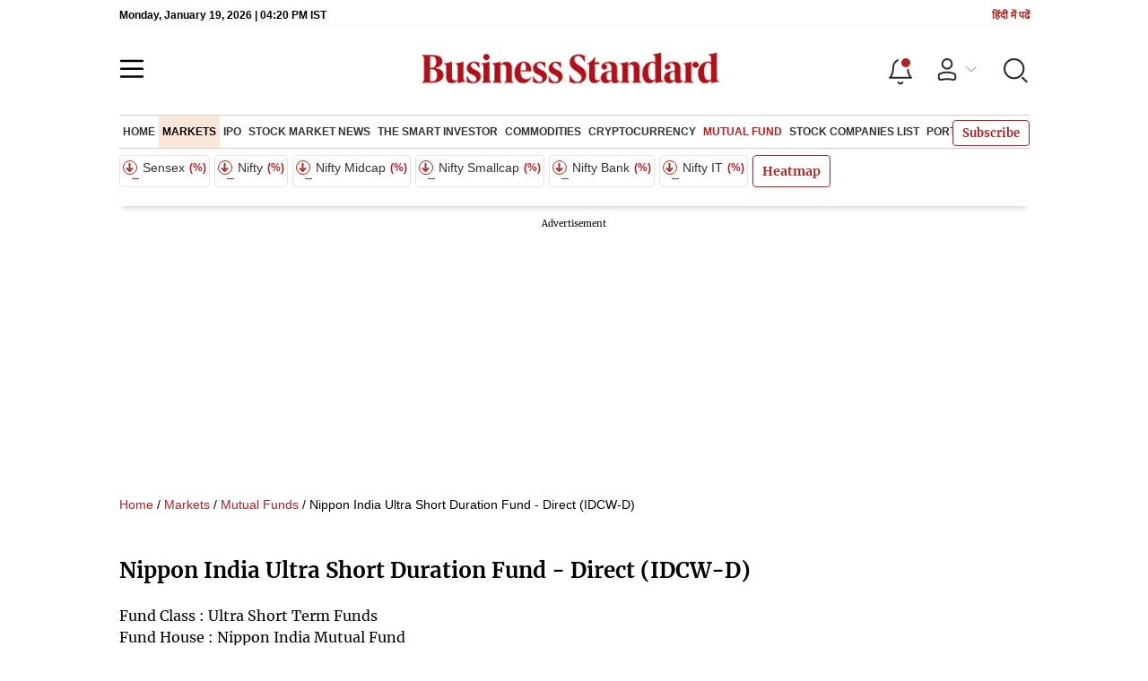

--- FILE ---
content_type: text/html; charset=utf-8
request_url: https://www.business-standard.com/markets/mutual-fund/nippon-india-ultra-short-duration-fund-direct-idcw-d-15944
body_size: 24166
content:
<!DOCTYPE html><html lang="en-US"><head><meta charSet="utf-8"/><link rel="preload" href="https://bsmedia.business-standard.com/include/_mod/site/html5/images/business-standard.png" as="image" fetchpriority="high"/><link rel="preconnect" href="https://bsmedia.business-standard.com"/><link rel="preconnect" href="https://securepubads.g.doubleclick.net"/><link rel="preconnect" href="https://www.googletagservices.com"/><link rel="preconnect" href="https://www.google-analytics.com"/><title>Nippon India Ultra Short Duration Fund - Direct (IDCW-D), Ultra Short Term Funds, Nippon India Mutual Fund, Aum(Rs Cr) - 1113.91</title><link rel="icon" href="https://www.business-standard.com/bs-favicon.ico"/><link rel="icon" href="https://www.business-standard.com/favicon16x16-min.png" sizes="16x16"/><link rel="icon" href="https://www.business-standard.com/favicon32x32-min.png" sizes="32x32"/><link rel="icon" href="https://www.business-standard.com/android-chrome-192x192-min.png" sizes="192x192"/><link rel="apple-touch-icon" href="https://www.business-standard.com/apple-touch-icon-min.png"/><meta name="msapplication-TileImage" content="https://www.business-standard.com/android-chrome-192x192-min.png"/><link rel="mask-icon" href="https://www.business-standard.com/bs-favicon.ico" color="#000000"/><link rel="shortcut icon" href="https://www.business-standard.com/bs-favicon.ico"/><meta name="robots" content="noodp, noydir, max-image-preview:large"/><meta name="viewport" content="width=device-width, initial-scale=1.0, minimum-scale=1.0, maximum-scale=5.0"/><link rel="canonical" href="https://www.business-standard.com/markets/mutual-fund/nippon-india-ultra-short-duration-fund-direct-idcw-d-15944"/><meta http-equiv="content-language" content="en-US"/><meta content="language code" http-equiv="Content-Language"/><meta name="theme-color" content="#000"/><meta name="website" content="https://www.business-standard.com"/><meta name="rating" content="General"/><meta name="copyright" content="www.business-standard.com"/><meta name="author" content="Business Standard"/><meta name="description" content="Nippon India Ultra Short Duration Fund - Direct (IDCW-D): - Find Nippon India Ultra Short Duration Fund - Direct (IDCW-D) details, fund class, fund house - Nippon India Mutual Fund, Aum, trailing returns, fund features, Nippon India Ultra Short Duration Fund - Direct (IDCW-D) investment details only at Business Standard"/><meta name="keywords" content="Nippon India Ultra Short Duration Fund - Direct (IDCW-D), Nippon India Ultra Short Duration Fund - Direct (IDCW-D) Fund Class, Nippon India Ultra Short Duration Fund - Direct (IDCW-D) Fund House - Nippon India Mutual Fund, Nippon India Mutual Fund, Nippon India Ultra Short Duration Fund - Direct (IDCW-D) Fund Features, Nippon India Ultra Short Duration Fund - Direct (IDCW-D) Investment, Mutual Fund"/><meta name="news_keywords" content="Nippon India Ultra Short Duration Fund - Direct (IDCW-D), Nippon India Ultra Short Duration Fund - Direct (IDCW-D) Fund Class, Nippon India Ultra Short Duration Fund - Direct (IDCW-D) Fund House - Nippon India Mutual Fund, Nippon India Mutual Fund, Nippon India Ultra Short Duration Fund - Direct (IDCW-D) Fund Features, Nippon India Ultra Short Duration Fund - Direct (IDCW-D) Investment, Mutual Fund"/><meta property="og:type" content="website"/><meta property="og:title" content="Nippon India Ultra Short Duration Fund - Direct (IDCW-D), Ultra Short Term Funds, Nippon India Mutual Fund, Aum(Rs Cr) - 1113.91"/><meta property="og:url" content="https://www.business-standard.com/markets/mutual-fund/nippon-india-ultra-short-duration-fund-direct-idcw-d-15944"/><meta property="og:description" content="Nippon India Ultra Short Duration Fund - Direct (IDCW-D): - Find Nippon India Ultra Short Duration Fund - Direct (IDCW-D) details, fund class, fund house - Nippon India Mutual Fund, Aum, trailing returns, fund features, Nippon India Ultra Short Duration Fund - Direct (IDCW-D) investment details only at Business Standard"/><meta property="og:image" content="https://www.business-standard.com/assets/web-assets/images/Business_Standard_1_685x385.jpg"/><meta property="og:image:width" content="1200"/><meta property="og:image:height" content="627"/><meta property="twitter:image:src" content="https://www.business-standard.com//assets/web-assets/images/Business_Standard_1_100x100.jpg"/><meta property="twitter:card" content="summary_large_image"/><meta property="twitter:site" content="@bsindia"/><meta property="twitter:creator" content="@bsindia"/><meta property="twitter:title" content="Nippon India Ultra Short Duration Fund - Direct (IDCW-D), Ultra Short Term Funds, Nippon India Mutual Fund, Aum(Rs Cr) - 1113.91"/><meta property="twitter:description" content="Nippon India Ultra Short Duration Fund - Direct (IDCW-D): - Find Nippon India Ultra Short Duration Fund - Direct (IDCW-D) details, fund class, fund house - Nippon India Mutual Fund, Aum, trailing returns, fund features, Nippon India Ultra Short Duration Fund - Direct (IDCW-D) investment details only at Business Standard"/><meta name="Last-Modified-Date" content="Fri, Oct 3, 2025"/><meta name="Last-Modified-Time" content="2025-10-03T17:56:47+05:30"/><meta http-equiv="Last-Modified" content="2025-10-03T17:56:47+05:30"/><meta http-equiv="Cache-Control" content="no-cache, no-store, must-revalidate"/><meta http-equiv="Expires" content="0"/><meta http-equiv="Pragma" content="no-cache"/><script type="application/ld+json">{"@context":"https://schema.org","@type":"NewsMediaOrganization","name":"Business Standard","url":"https://www.business-standard.com","sameAs":["https://www.facebook.com/bsindia","https://twitter.com/bsindia","https://www.youtube.com/user/BusinessStandardLtd","https://in.linkedin.com/company/business-standard","https://t.me/bsindiaofficial"],"logo":{"@type":"ImageObject","url":"https://www.business-standard.com/assets/web-assets/images/BSlogo600x60.png","width":"600","height":"60"},"address":{"@type":"PostalAddress","streetAddress":"Bahadurshah Zafar Marg","addressLocality":"Nehru House, near ITO Metro Station Gate No. 4","addressRegion":"ITO, New Delhi","postalCode":"110002"},"contactPoint":{"@type":"ContactPoint","telephone":"011-23720202","email":"feedback@bsmail.in","contactType":"Customer Service","areaServed":"IN","availableLanguage":"English","hoursAvailable":{"@type":"OpeningHoursSpecification","opens":"6 am","closes":"1 am"}}}</script><script type="application/ld+json">{"@context":"https://schema.org","@type":"WebPage","url":"https://www.business-standard.com/markets/mutual-fund/nippon-india-ultra-short-duration-fund-direct-idcw-d-15944","name":"Nippon India Ultra Short Duration Fund - Direct (IDCW-D), Ultra Short Term Funds, Nippon India Mutual Fund, Aum(Rs Cr) - 1113.91","description":"Nippon India Ultra Short Duration Fund - Direct (IDCW-D): - Find Nippon India Ultra Short Duration Fund - Direct (IDCW-D) details, fund class, fund house - Nippon India Mutual Fund, Aum, trailing returns, fund features, Nippon India Ultra Short Duration Fund - Direct (IDCW-D) investment details only at Business Standard","keywords":"Nippon India Ultra Short Duration Fund - Direct (IDCW-D), Nippon India Ultra Short Duration Fund - Direct (IDCW-D) Fund Class, Nippon India Ultra Short Duration Fund - Direct (IDCW-D) Fund House - Nippon India Mutual Fund, Nippon India Mutual Fund, Nippon India Ultra Short Duration Fund - Direct (IDCW-D) Fund Features, Nippon India Ultra Short Duration Fund - Direct (IDCW-D) Investment, Mutual Fund"}</script><script type="application/ld+json">{"@context":"https://schema.org","@type":"SiteNavigationElement","name":["home","markets","ipo","recent ipos list","stock market news","the smart investor","commodities","cryptocurrency","mutual fund","stock companies list","portfolio"],"url":["https://www.business-standard.com/home-page","https://www.business-standard.com/markets","https://www.business-standard.com/markets/ipo","https://www.business-standard.com/markets/ipo/recent-ipos-list","https://www.business-standard.com/markets/stock-market-news","https://www.business-standard.com/markets/the-smart-investor","https://www.business-standard.com/markets/commodities","https://www.business-standard.com/markets/cryptocurrency","https://www.business-standard.com/markets/mutual-fund","https://www.business-standard.com/markets/stock-companies-list","https://www.business-standard.com/portfolio"]}</script><script type="application/ld+json">{"@context":"https://schema.org","@type":"BreadcrumbList","itemListElement":[{"@type":"ListItem","position":1,"item":{"@id":"https://www.business-standard.com/","name":"Home"}},{"@type":"ListItem","position":2,"item":{"@id":"https://www.business-standard.com/markets/mutual-fund/nippon-india-ultra-short-duration-fund-direct-idcw-d-15944","name":"»"}},{"@type":"ListItem","position":3,"item":{"@id":"https://www.business-standard.com/markets","name":"Markets"}},{"@type":"ListItem","position":4,"item":{"@id":"https://www.business-standard.com/markets/mutual-fund/nippon-india-ultra-short-duration-fund-direct-idcw-d-15944","name":"»"}},{"@type":"ListItem","position":5,"item":{"@id":"https://www.business-standard.com/markets/mutual-fund","name":"Mutual Funds"}},{"@type":"ListItem","position":6,"item":{"@id":"https://www.business-standard.com/markets/mutual-fund/nippon-india-ultra-short-duration-fund-direct-idcw-d-15944","name":"»"}},{"@type":"ListItem","position":7,"item":{"@id":"https://www.business-standard.com/markets/mutual-fund/nippon-india-ultra-short-duration-fund-direct-idcw-d-15944","name":"Nippon India Ultra Short Duration Fund - Direct (IDCW-D)"}}]}</script><meta name="next-head-count" content="51"/><link rel="preload" href="/_next/static/css/467c58041173b24f.css" as="style"/><link rel="stylesheet" href="/_next/static/css/467c58041173b24f.css" data-n-g=""/><link rel="preload" href="/_next/static/css/1bee1dea4db9fa20.css" as="style"/><link rel="stylesheet" href="/_next/static/css/1bee1dea4db9fa20.css"/><link rel="preload" href="/_next/static/css/47d81bd9cf989b38.css" as="style"/><link rel="stylesheet" href="/_next/static/css/47d81bd9cf989b38.css"/><link rel="preload" href="/_next/static/css/2552020b1aecdb03.css" as="style"/><link rel="stylesheet" href="/_next/static/css/2552020b1aecdb03.css"/><link rel="preload" href="/_next/static/css/36f77a224062cbb6.css" as="style"/><link rel="stylesheet" href="/_next/static/css/36f77a224062cbb6.css"/><noscript data-n-css=""></noscript><script defer="" nomodule="" src="/_next/static/chunks/polyfills-c67a75d1b6f99dc8.js"></script><script defer="" src="/_next/static/chunks/85518-7586a3fe744a1a72.js"></script><script defer="" src="/_next/static/chunks/12980-9fb696842f737324.js"></script><script defer="" src="/_next/static/chunks/63288.a0e0759cad7b2b46.js"></script><script defer="" src="/_next/static/chunks/19132.47e941b3db11240b.js"></script><script defer="" src="/_next/static/chunks/44441.06d517d288081772.js"></script><script defer="" src="/_next/static/chunks/21227-8e9db8558a3b7d8e.js"></script><script defer="" src="/_next/static/chunks/80228.b1bea61febb13796.js"></script><script defer="" src="/_next/static/chunks/55612.b3169166121a5581.js"></script><script defer="" src="/_next/static/chunks/61428.75ddc532bc83c930.js"></script><script defer="" src="/_next/static/chunks/23772.19983bb59eed70d2.js"></script><script defer="" src="/_next/static/chunks/9669-ea0f85f96403c18c.js"></script><script defer="" src="/_next/static/chunks/76646-91c1f277464b148b.js"></script><script defer="" src="/_next/static/chunks/96223.3a13554b060c8b83.js"></script><script defer="" src="/_next/static/chunks/86290.77e7f9e1e381c47f.js"></script><script defer="" src="/_next/static/chunks/46455.0ae46095f8f53930.js"></script><script defer="" src="/_next/static/chunks/33900.eb7e81d955b9f6de.js"></script><script defer="" src="/_next/static/chunks/52735.2b8dcd70c4c9281c.js"></script><script defer="" src="/_next/static/chunks/11310.db3756c9371691e7.js"></script><script src="/_next/static/chunks/webpack-22ba4d4be0bd20cd.js" defer=""></script><script src="/_next/static/chunks/framework-dd9c457f9a0c7519.js" defer=""></script><script src="/_next/static/chunks/main-c22debd438d29cf7.js" defer=""></script><script src="/_next/static/chunks/pages/_app-7b20d708794df476.js" defer=""></script><script src="/_next/static/chunks/25935-a15d53f73e00d311.js" defer=""></script><script src="/_next/static/chunks/14890-1c48e0fa2637f405.js" defer=""></script><script src="/_next/static/chunks/77236-9b7d1e99ec4babc3.js" defer=""></script><script src="/_next/static/chunks/9473-35903fd81969ec64.js" defer=""></script><script src="/_next/static/chunks/20006-b7d3979ddcd0f04c.js" defer=""></script><script src="/_next/static/chunks/17539-14692edb11303326.js" defer=""></script><script src="/_next/static/chunks/57909-8abdd99434177b8b.js" defer=""></script><script src="/_next/static/chunks/82860-72a98e5495f3c4fa.js" defer=""></script><script src="/_next/static/chunks/pages/markets/mutual-fund/schemes-profile-d9a5b0f450585727.js" defer=""></script><script src="/_next/static/684ee12bbd53777170a6ce85f23bd5c4400578da/_buildManifest.js" defer=""></script><script src="/_next/static/684ee12bbd53777170a6ce85f23bd5c4400578da/_ssgManifest.js" defer=""></script></head><body><div id="__next"><div class="wrapper"><div class=""><div class="skinningbanner" style="display:none"></div></div><header class="header_sectiondiv__WPrjR section-div full-section header-section"><div class="today_headlogotmstmp__223aM" style="min-height:12px"><div class="today_topleftel__wvskF"><span>Monday, January 19, 2026 | 09:50 PM IST</span><small><a href="https://hindi.business-standard.com/" target="_blank">हिंदी में पढें</a></small></div></div><div class="undefined header_headerTopbar__iRN5q undefined headerabt "><div class="header_justifycontentstart__b3nr3 d-flex  "><div class="header_menuhamburger__fC39W menuhamburger"><svg width="28" height="21" viewBox="0 0 28 21" fill="none" xmlns="http://www.w3.org/2000/svg"><path d="M25.9575 2L2 2" stroke="black" stroke-width="2.5" stroke-linecap="round"></path><path d="M25.9575 10.8264L2 10.8264" stroke="black" stroke-width="2.5" stroke-linecap="round"></path><path d="M26 19.4775L2.00045 19.4775" stroke="black" stroke-width="2.5" stroke-linecap="round"></path></svg></div></div><div class="bg-overlay"></div><div id="menuSidebar" class="menuSidebar "></div><style> 
          .menuSidebar { top: 0px; width: 90%; z-index: 1; height: auto; position: fixed; transform: translate(-130%, 0); display: block; left: 0%; overflow-y: scroll; transition: all 0.6s ease; z-index: 65; background-color: #fff; box-shadow: 0px 2px 8px 0px rgba(60, 64, 67, 0.25); border-radius: 4px; } @media (max-width: 1024px) { .menuSidebar { position: fixed; top: 0; max-height: 100vh; border-radius: 0px; } } @media (min-width: 768px) { .menuSidebar:-webkit-scrollbar { width: 5px; } .menuSidebar:-webkit-scrollbar-thumb { background-color: #c2c2c2; -webkit-border-radius: 5px; border-radius: 5px; outline: 1px solid #c2c2c2; } } .menuSidebar.show { z-index: 9999; left: 0; transform: translate(0%, 0); right: 0; margin: 0 auto; }   
          .menuSidebar::-webkit-scrollbar { display: none; }    
          @media (min-width:1025px) {
            .menuSidebar.show {
                 min-height:545px;
                 min-width:1080px
            }
          }
          @media (max-width:1024px) {
            .menuSidebar.show {
              min-height:640px;
              min-width:100%;
            }
            .menuSidebar {
               width:100%;
            }
          }
          </style><div class="header_adslogo__lSOL1" style="width:175px;height:60px"></div><div class="logo-div"><a href="https://www.business-standard.com" class="header_brndlogo__RdIT_"><img alt="Business Standard" title="Business Standard" src="https://bsmedia.business-standard.com/include/_mod/site/html5/images/business-standard.png" height="48" width="390"/></a></div><div class="header_adslogo__lSOL1" style="width:175px;height:60px"> <!-- --> </div><div class="header_headericn__w8TeW headericn"><div class="icons d-flex"><div class="notificationdiv active"><img alt="Notification Icon" title="Notification" height="32" src="https://www.business-standard.com/assets/web-assets/icons/notification.svg" width="32" loading="lazy"/></div><a href="#" class="d-flex userprofiletext" id="profile_area"><img alt="userprofile Icon" title="User" height="32" src="https://www.business-standard.com/assets/web-assets/icons/user-profile.svg" width="32" loading="lazy"/><i class="arrowdownicon"></i></a><img alt="Search" title="Search_Icon" height="32" style="cursor:pointer" src="https://www.business-standard.com/assets/web-assets/icons/search.svg" width="32" loading="lazy"/></div><style> 
       
      .icons {display: flex;justify-content: space-between;align-items: center;}
      .icons .notificationdiv {position: relative;cursor: pointer;padding-top: 7px;}
      .icons .notificationdiv:after {
        background: #b22222;
        border-radius: 10px;
        content: "";
        height: 10px;
        left: auto;
        position: absolute;
        right: 5px;
        top: 8px;
        width: 10px;
       }
      .icons .notificationdiv:before {
        background: #fff;
        border-radius: 20px;
        content: "";
        height: 15px;
        position: absolute;
        right: 4px;
        top: 6px;
        width: 15px;
      }
      .icons .userprofiletext {
        display: flex;
        align-items: center;
        font-family: Arial;
        font-size: 14px;
        padding: 0 20px 0 20px;
      }

      .userprofiletext .arrowdownicon {
        background-image: url("data:image/svg+xml,%3Csvg width='19' height='11' viewBox='0 0 19 11' fill='none' xmlns='http://www.w3.org/2000/svg'%3E%3Cpath d='M1 1L9.48528 9.48528L17.9706 1' stroke='%23B22222' strokeWidth='2' stroke-linecap='round' stroke-linejoin='round'/%3E%3C/svg%3E");
        background-repeat: no-repeat;
        background-size: 12px;
        display: inline-block;
        height: 8px;
        margin: 0 0 0 5px;
        width: 18px;
      }

      @media (max-width:1280px) { 
        .icons .userprofiletext { padding: 0 9px; }
      }

      @media (max-width:767px){
        .icons { justify-content: space-around; align-items: flex-start; gap: 7px; }
        .icons .notificationdiv:after {height: 7px;right: 5px;top: 0px; width: 7px;}
        .icons .notificationdiv:before {right: 5px;top: 0px;height: 8px;width: 8px;}
        .icons .userprofiletext { padding: 0px 0px 0 0px;}
        .icons img {max-width: 24px;height: 24px;margin-top: 0px;}
        .icons .notificationdiv {     padding-top: 0px; } 
      }

      </style></div></div><nav class="navigationlisting header_navigationlisting__ZU68j "><a href="https://www.business-standard.com" class="header_stickylogo__QMlKl sticky-logo"><img loading="lazy" width="67" height="56" src="https://www.business-standard.com/assets/web-assets/images/logo-bs.jpg" alt="BS_logo" title="BS_logo"/></a><ul id="appendseconnav" class="scrlhide"><li><a class=" " href="https://www.business-standard.com"> <!-- -->Home<!-- --> </a></li><li><a class="header_activeNav__r8wnD header_mainNav__KuwnT" href="https://www.business-standard.com/markets"> <!-- -->Markets<!-- --> </a></li><li><a class=" subNav" href="https://www.business-standard.com/markets/ipo"> <!-- -->IPO<!-- --> </a><div class="header_submenu__KCO9X navsubmenu"><ul><li><a href="https://www.business-standard.com/markets/ipo/recent-ipos-list">Recent IPOS List</a></li></ul></div></li><li><a class=" subNav" href="https://www.business-standard.com/markets/stock-market-news"> <!-- -->Stock Market News<!-- --> </a></li><li><a class=" subNav" href="https://www.business-standard.com/markets/the-smart-investor"> <!-- -->The Smart Investor<!-- --> </a></li><li><a class=" subNav" href="https://www.business-standard.com/markets/commodities"> <!-- -->Commodities<!-- --> </a></li><li><a class=" subNav" href="https://www.business-standard.com/markets/cryptocurrency"> <!-- -->Cryptocurrency<!-- --> </a></li><li><a class="header_activeNav__r8wnD subNav" href="https://www.business-standard.com/markets/mutual-fund"> <!-- -->Mutual Fund<!-- --> </a></li><li><a class=" subNav" href="https://www.business-standard.com/markets/stock-companies-list"> <!-- -->Stock Companies list<!-- --> </a></li><li><a class=" subNav" href="https://www.business-standard.com/portfolio"> <!-- -->Portfolio<!-- --> </a></li></ul></nav><style>       
         .navsubmenu ul li a {
            padding: 8px 8px 8px 0 !important;
          }
          @media (min-width: 768px) {
            .navsubscribe .secondaryNav li:last-child {
              margin-right: 0 !important;
            }
            .headericn {
              min-width: 160px;
            }
            .header-active .secondaryNav.scrlhide {
              transform: translate3d(0, 0, 0);
            }
            .header-active ul li.dflticonlast {
              margin-right: 160px !important;
            }
          }
          .navsubscribe ul li:last-child,
          .navsubscribe ul li ul li:last-child {
            padding-right: 10px !important;
          }
          .header-active .sticky-logo {
            display: inline-block;
          }
          .header-active .scrlhide {
            transform: translate3d(75px, 0, 0);
          }
          .header-active .menuhamburger {
            transform: translate3d(0, 73px, 0);
            z-index: 10;
          }
          @media (min-width: 768px) and (max-width: 1024px) {
            .header-active .menuhamburger {
              transform: translate3d(-3px, 49px, 0);
              z-index: 10;
            }
            .scrollbarListspotlight {
              overflow: hidden;
            }
          }
          @media (max-width: 767px) {
            .header-active .secondaryNav.scrlhide {
              margin-left: 0;
            }
            .header-active .secondaryNav li:last-child {
              margin-right: 90px !important;
            }
            .header-active .sticky-logo {
              display: none;
            }
            .header-active .scrlhide {
              transform: translate3d(0, 0, 0);
              margin-left: 30px;
            }
            .header-active .menuhamburger {
              transform: translate3d(3px, 40px, 0);
            }
            .header-active header.header-section {
              top: -44px;
            }
            .header-active header.header-section.bpheader {
              top: -59px;
            }
            .header-active header.header-section.bpheader .menuhamburger {
              transform: translate3d(3px, 47px, 0);
            }
          }
          @media (min-width: 1024px) and (max-width: 1280px) {
            .header-active .navigationlisting ul li {
              margin-right: 0;
            }
            .header-active .navigationlisting ul li a {
              font-size: 11px;
            }
          }
          @media (min-width: 1180px) and (max-width: 1280px) {
            .header-active .navigationlisting .navsubmenu {
              width: 1015px !important;
            }
          }
          @media (min-width: 1281px) {
            .header-active .navigationlisting .navsubmenu {
              width: 1180px !important;
            }
          }
          @media (max-width: 1024px) {
            #secondaryNav {
              display: none;
            }
          }
          @media (min-width: 1281px) and (max-width: 1365px) {
            .header-active .navigationlisting ul li a {
              padding: 12px 5px !important;
            }
          }
      </style></header><div class="Topticker_topstickwrpr__Om7tJ wrapper"><div class="Topticker_topstickflex___QKbZ"><div class="Topticker_topstck___pWYG"><div class="Topticker_topstcksld__Y09Pb"><a class="Topticker_topstckcl__SSmAi"><div class="Topticker_stcknm__Gs9_i"><span class="Topticker_updwnrr__ZuVDB"><i></i></span> Sensex <!-- -->  <small>(    %)</small></div><div class="Topticker_stckvl__X5eoK">                 <span style="background-color:#eee">            </span></div></a><a class="Topticker_topstckcl__SSmAi"><div class="Topticker_stcknm__Gs9_i"><span class="Topticker_updwnrr__ZuVDB"><i></i></span>  Nifty <!-- -->  <small>(    %)</small></div><div class="Topticker_stckvl__X5eoK">                 <span style="background-color:#eee">            </span></div></a><a class="Topticker_topstckcl__SSmAi"><div class="Topticker_stcknm__Gs9_i"><span class="Topticker_updwnrr__ZuVDB"><i></i></span>  Nifty Midcap<small>(    %)</small></div><div class="Topticker_stckvl__X5eoK">                 <span style="background-color:#eee">            </span></div></a><a class="Topticker_topstckcl__SSmAi"><div class="Topticker_stcknm__Gs9_i"><span class="Topticker_updwnrr__ZuVDB"><i></i></span>  Nifty Smallcap<small>(    %)</small></div><div class="Topticker_stckvl__X5eoK">                 <span style="background-color:#eee">            </span></div></a><a class="Topticker_topstckcl__SSmAi"><div class="Topticker_stcknm__Gs9_i"><span class="Topticker_updwnrr__ZuVDB"><i></i></span>   Nifty Bank<small>(    %)</small></div><div class="Topticker_stckvl__X5eoK">                 <span style="background-color:#eee">            </span></div></a><a class="Topticker_topstckcl__SSmAi"><div class="Topticker_stcknm__Gs9_i"><span class="Topticker_updwnrr__ZuVDB"><i></i></span>   Nifty IT<small>(    %)</small></div><div class="Topticker_stckvl__X5eoK">                 <span style="background-color:#eee">            </span></div></a></div></div></div></div><style>
       #DiscText.discTexttoggle {
         transform: translate(0%, 0);
         opacity: 1;
       }
      @media (max-width:767px)  {
             .wrapper.topstickwrpr {
              padding: 0 0px;
             }
           #DiscText.discTexttoggle {
               transform: translate(1%, 0);
           }
         }       
      </style><div id="scrolltrget"> </div><div class="wrapper"><div class="advertisement-bg"></div></div><div class="wrapper"><div class="breadcrumb"><div><a href=https://www.business-standard.com>Home</a> / <a href=https://www.business-standard.com/markets>Markets</a>  /  <a href=https://www.business-standard.com/markets/mutual-fund>Mutual Funds</a>  / <span>Nippon India Ultra Short Duration Fund - Direct (IDCW-D)</span></div></div><div class="ssection-div corporate-box gl-table no-pad"><div class="flex-75 mt-45"><h1 class="schemtitle">Nippon India Ultra Short Duration Fund - Direct (IDCW-D)</h1><div class="expandDesc" style="margin-top:25px"></div><p style="margin-top:5px"><h2 style="font-size:16px;font-weight:10">Fund Class : <!-- -->Ultra Short Term Funds</h2></p><p> <h2 style="font-size:16px;font-weight:10">Fund House : <!-- -->Nippon India Mutual Fund</h2></p><p> <h2 style="font-size:16px;font-weight:10">Aum(Rs Cr) : <!-- -->1113.91</h2></p></div><div class="section-header"><h3 class="section-title"> TRAILING RETURNS </h3></div><div class="tbl-pd"><table><thead><tr><th>%</th><th>1-WEEK </th><th>1-MTH </th><th>6-MTHS </th><th>1-YR </th><th>3-YRS </th></tr></thead><tbody><tr><td>Schemes</td><td>2.1900</td><td>5.7900</td><td>6.2800</td><td>7.4500</td><td>7.6100</td></tr><tr><td>Sensex</td><td>84961.1400</td><td>85267.6600</td><td>82253.4600</td><td>76499.6300</td><td>60261.1800</td></tr><tr><td>Nifty</td><td>26140.7500</td><td>26046.9500</td><td>25082.3000</td><td>23176.0500</td><td>17956.6000</td></tr></tbody></table></div></div><div class="ssection-div corporate-box gl-table no-pad"><div class="section-header"><h3 class="section-title"> FUND FEATURES </h3></div><div class="tbl-pd"><table><thead><tr><th>Types Of Scheme</th><td>Dividend</td></tr><tr> <th>Options </th><td> <!-- -->Ultra Short Term Funds</td></tr><tr><th>Assets Size (Rs In Cr)</th><td>500.26</td></tr><tr><th>Inception Date</th><td>01 Jan 13</td></tr><tr><th>Fund Manager</th> <td>Vivek Sharma</td></tr></thead></table></div></div><div class="ssection-div corporate-box gl-table no-pad"><div class="section-header"><h3 class="section-title"> INVESTMENT DETAILS </h3></div><div class="tbl-pd"><table><thead><thead><tr><th>Minimum Investment</th><td>100.00</td></tr><tr> <th>Purchase Redemption </th><td> <!-- -->DAILY</td></tr><tr><th>Last Dividend Paid</th><td>0.21<!-- -->(RS)</td></tr><tr><th>Entry Load</th><td>0.00</td></tr><tr><th>EXIT Load</th> <td>0.00</td></tr></thead></thead><tbody></tbody></table></div></div><div class="ssection-div corporate-box gl-table no-pad"><div class="section-header"><h3 class="section-title"> FUND DETAILS </h3></div><div class="tbl-pd"><p> Asset Management Co.</p><p> Registered Address</p><p></p><p></p><p></p><p> </p><p>Phone:<!-- --> | Fax:</p><p>Email: </p><p>Website: </p></div></div></div><style> 

        .expandDesc div + div span {
         font-size: 14px;
         font-family: 'Arial', sans-serif;
         display: inline-block;
         margin: 5px 0 20px;
         }
         
.articleListingPage .react-tabs ul {
  -webkit-border-radius: 0;
  -moz-border-radius: 0;
  border-radius: 0;
}
.schemtitle {
  font-size: 24px;
}
.mt-45 {
  margin-top: 45px;
}
.corporate-box table tbody tr {
  background: rgba(247, 248, 252, .64);
  border-bottom: 1px dashed #e2e2e2;
}
.tabs-bg {
  background-color: #f7f8fc;
  border-bottom: 0 solid #ececec !important;
  list-style: none;
}
.articleListingPage .react-tabs ul .react-tabs__tab {
  background: #fff;
  margin: 0;
  padding: 10px !important;
  position: relative;
  width: 100%;
}
.articleListingPage .react-tabs ul .react-tabs__tab.react-tabs__tab--selected {
  background: #b22222 !important;
}

.articleListingPage .react-tabs ul .react-tabs__tab {
  background: #fff;
  margin: 0;
  padding: 10px !important;
  position: relative;
  width: 100%;
}
.articleListingPage .react-tabs ul .react-tabs__tab.react-tabs__tab--selected h5 {
  color: #fff;
}
.articleListingPage .react-tabs ul .react-tabs__tab h5 {
  color: #282b32;
  font-family: Arial;
  font-size: 14px;
  font-weight: 700;
  line-height: 20px;
}
.articleListingPage .react-tabs ul .react-tabs__tab h5 {
  text-align: center;
}
.articleListingPage .react-tabs ul .react-tabs__tab.react-tabs__tab--selected:after {
  border-left: 10px solid rgba(0, 0, 0, 0);
  border-right: 10px solid rgba(0, 0, 0, 0);
  border-top: 10px solid #b22222;
  bottom: -9px;
  content: "";
  height: 0;
  left: 50%;
  margin-left: -10px;
  position: absolute;
  width: 0;
  z-index: 0;
}
        .top-sensex .market-form {
          -moz-box-flex: 1;
          -moz-box-align: center;
          -ms-flex-align: center;
          -moz-box-pack: center;
          -ms-flex-pack: center;
          -webkit-align-items: center;
          align-items: center;
          display: -webkit-flex;
          display: -moz-box;
          display: -ms-flexbox;
          display: flex;
          -webkit-flex: 1 1;
          -ms-flex: 1 1;
          flex: 1 1;
          -webkit-justify-content: center;
          justify-content: center;
          padding: 2px;
      }
      
      .market-form {
          background: #f7f8fc;
          border: 1px solid #c5ced7;
          padding: 10px;
      }
      .top-sensex .mt-hd {
        -moz-box-flex: 0;
        -webkit-flex: 0 0 21%;
        -ms-flex: 0 0 21%;
        flex: 0 0 21%;
        max-width: 21%;
    }

.top-sensex .title, .top-sensex .value {
  border: 1px solid #c5ced7;
  font-family: 'Merriweather', Georgia, serif;
  padding: 5px;
  text-align: center;
}
.top-sensex .title {
  background: #f7f8fc;
  font-size: 12px;
}
.top-sensex .value {
  background: #fff;
  font-size: 10px;
  font-weight: 700;
  line-height: 18px;
}
.top-sensex .title, .top-sensex .value {
  border: 1px solid #c5ced7;
  font-family: 'Merriweather', Georgia, serif;
  padding: 5px;
  text-align: center;
}
.market-map {
  background: #fff;
  border: 1px solid #c5ced7;
  padding: 5px;
}
.span-green {
  color: #049e01;
}
.span-red{
  color: #b22222;
}
        .corporate-box .table-head {
          
          -moz-box-pack: justify;
          -ms-flex-pack: justify;
          background: #fae7da;
          border: 1px solid #c5ced7;
          border-bottom: 0;
          -webkit-justify-content: space-between;
          justify-content: space-between;
          margin: 0;
          padding: 12px 10px;
      }
      .market-form {
        background: #f7f8fc;
        border: 1px solid #c5ced7;
        padding: 10px;
    }
    
    .table-time {
        -moz-box-pack: justify;
        -ms-flex-pack: justify;
        background: #fae7da;
        border: none;
        border-bottom: 0;
        -webkit-justify-content: space-between;
        justify-content: space-between;
        margin: 0 10px;
        padding: 12px 20px;
    }
    .table-head {
        -moz-box-align: end;
        -ms-flex-align: end;
        -webkit-align-items: flex-end;
        align-items: flex-end;
        margin: 20px -10px;
    }
    .flex-wrap {
        -webkit-flex-wrap: wrap;
        -ms-flex-wrap: wrap;
        flex-wrap: wrap;
    }

.table-time {
  -moz-box-pack: justify;
  -ms-flex-pack: justify;
  background: #fae7da;
  
  border-bottom: 0;
  -webkit-justify-content: space-between;
  justify-content: space-between;
  margin: 0 10px;
  padding: 12px 20px;
}
.table-time ul {
  list-style-type: none;
  margin: 0;
  overflow: auto;
  padding: 0;
}
.table-time ul .active {
  background: #b22222;
  color: #fff;
}
.table-time ul li {
  background: #fff;
  border: 1px solid #d9baa4;
  -webkit-border-radius: 2px;
  -moz-border-radius: 2px;
  border-radius: 2px;
  cursor: pointer;
  float: left;
  font-family: Arial;
  margin-right: 5px;
  padding: 5px 10px;
  text-align: center;
}
.corporate-box {
  padding: 0;
}
.corporate-box .table-head {
  -moz-box-pack: justify;
  -ms-flex-pack: justify;
  background: #fae7da;
  border: 1px solid #c5ced7;
  border-bottom: 0;
  -webkit-justify-content: space-between;
  justify-content: space-between;
  margin: 0;
  padding: 12px 10px;
}
.heat-map .heat-tab ul {
  list-style-type: none;
  margin: 0;
  overflow: auto;
  padding: 0;
}
.heat-map .heat-tab ul .active {
  background: #b22222;
  color: #fff;
}
.heat-map .heat-tab ul li {
  background: #fff;
  border: 1px solid #d9baa4;
  -webkit-border-radius: 3px;
  -moz-border-radius: 3px;
  border-radius: 3px;
  cursor: pointer;
  float: left;
  font-size: 12px;
  font-weight: 700;
  line-height: 20px;
  padding: 5px 10px;
  text-align: center;
}
.section-div .d-flex.flex-wrap {
  gap: 10px 10px;
  margin: 0px 0 15px 0;
}


.corporate-box .table-head {
  -moz-box-pack: justify;
  -ms-flex-pack: justify;
  background: #fae7da;
  border: 1px solid #c5ced7;
  border-bottom: 0;
  -webkit-justify-content: space-between;
  justify-content: space-between;
  margin: 0;
  padding: 12px 10px;
}
.flex-50 {
  -moz-box-flex: 1;
  -webkit-flex: 1 1 50%;
  -ms-flex: 1 1 50%;
  flex: 1 1 50%;
  max-width: 50%;
}
.section-div .d-flex.flex-wrap {
  gap: 10px 10px;
}
.flex-wrap {
  -webkit-flex-wrap: wrap;
  -ms-flex-wrap: wrap;
  flex-wrap: wrap;
}
.market-form p {
  font-size: 16px;
  font-weight: 700;
  line-height: 22px;
}
.form-dropdown select {
  margin-bottom: 0;
}
.market-form select {
  background: #fff;
  border: 1px solid #e1e5ea;
  -webkit-border-radius: 3px;
  -moz-border-radius: 3px;
  border-radius: 3px;
  font-family: 'Merriweather', Georgia, serif;
  font-size: 14px;
  font-weight: 500;
  letter-spacing: 0;
  line-height: 24px;
  margin-bottom: 20px;
  padding: 12px;
  text-align: left;
  width: 100%;
}
.form-dropdown select {
  margin-top: 20px;
}
         .corporate-box table thead tr,.quote-head{background:#f7f8fc}.flex-75{-moz-box-flex:0;-webkit-flex:0 0 75%;-ms-flex:0 0 75%;flex:0 0 75%;max-width:75%}.flex-25{-moz-box-flex:1;-webkit-flex:1 1 25%;-ms-flex:1 1 25%;flex:1 1 25%;max-width:25%}@media (max-width:767px){.flex-25,.flex-75{flex:0 0 100%;max-width:100%}}.corporate-box{padding:0}.corporate-box .tbl-pd,.flex-10{padding:0 10px}.corporate-box table{background:#fff;border:1px solid #c5ced7;font-family:Arial;width:100%}.corporate-box table thead{background:#f7f8fc;border:1px solid #c5ced7}.corporate-box table tr{border-bottom:1px dashed #e2e2e2}.corporate-box table td,.corporate-box table th{border-bottom:1px dashed #e2e2e2;font-size:11px;line-height:16px;padding:11.5px 0 11px 9px;text-align:left}.quote-head,.quote-head div.half-div{-moz-box-align:center;-ms-flex-align:center;-webkit-align-items:center;align-items:center;display:-webkit-flex;display:-moz-box;display:-ms-flexbox;display:flex}.quote-head{-moz-box-pack:justify;-ms-flex-pack:justify;border:1px solid #c5ced7;gap:10px;-webkit-justify-content:space-between;justify-content:space-between;padding:15px 20px}.load-more{display:inherit!important}.corporate-box table tbody tr:nth-child(odd){background:#fff}

      </style><div class="section-div grey-bg wrapper"><div class="fterads"></div><style>
          .fterads {
            position:relative;

          }
          .fterads:after{
            content: "";
            border-bottom: 10px;
            position: absolute;
            left: 0;
            bottom: 0;
            top: 100%;
            border-bottom: 10px solid #fff;
            left: 0px;
            width: 100%;
                  
          }
          @media (max-width:360px) {
             .fterads {
              margin:10px 0;
            }
              
          }
          @media (max-width:360px) {
            .fterads {
             margin:10px 0;
           }
             
         }
             
          </style><footer class="FooterMain_footer__IV5dw wrapper"><div class="container-fluid"><div class="ftrsticky"><div style="text-align:center"></div></div><div class="FooterMain_footerbrand__TLKri"><img alt="Business Standard" title="Business Standard" src="https://www.business-standard.com/assets/web-assets/images/desk_homepage_footer.png" height="48" width="390" loading="lazy"/></div><div class="d-flex footer-list revamp flex-100"><div class="revamp flex-100" data-paneltype="container"><span>HOT STOCKS</span><ul class="pagination"><li class="d-flex "><a href="https://www.business-standard.com/markets/suzlon-energy-ltd-share-price-13872.html" class="page-link">Suzlon Energy Share Price</a><a href="https://www.business-standard.com/markets/adani-enterprises-ltd-share-price-4244.html" class="page-link">Adani Enterprises Share Price</a><a href="https://www.business-standard.com/markets/adani-power-ltd-share-price-17808.html" class="page-link">Adani Power Share Price</a><a href="https://www.business-standard.com/markets/indian-railway-finance-corporation-ltd-share-price-12854.html" class="page-link">IRFC Share Price</a><a href="https://www.business-standard.com/markets/tata-motors-passenger-vehicles-ltd-share-price-560.html" class="page-link">Tata Motors PV Share price</a><a href="https://www.business-standard.com/markets/bharat-heavy-electricals-ltd-share-price-2306.html" class="page-link">BHEL Share Price</a><a href="https://www.business-standard.com/markets/dr-reddys-laboratories-ltd-share-price-815.html" class="page-link">Dr Reddy Share Price</a><a href="https://www.business-standard.com/markets/vodafone-idea-ltd-share-price-23040.html" class="page-link">Vodafone Idea Share Price</a></li></ul></div></div><div class="d-flex footer-list revamp flex-100"><div class="revamp flex-100" data-paneltype="container"><span>TRENDING NEWS</span><ul class="pagination"><li class="d-flex "><a href="https://www.business-standard.com/education/news/cbse-board-exam-admit-card-2026-for-private-candidates-released-know-how-to-download-126011900301_1.html" class="page-link">CBSE admit card 2026</a><a href="https://www.business-standard.com/companies/quarterly-results/ceat-q3-fy26-results-profit-revenue-share-price-volume-earnings-gst-126011901203_1.html?1768834444" class="page-link">Ceat Q3 FY26 Results</a><a href="https://www.business-standard.com/india-news/republic-day-2026-how-to-book-tickets-for-january-26-parade-other-events-ticket-price-and-timing-nc-126010600288_1.html" class="page-link">Republic Day 2026 Ticket Booking</a><a href="https://www.business-standard.com/world-news/gaza-peace-board-trump-members-india-invite-israel-ceasefire-executive-126011900315_1.html" class="page-link">Trump Gaza Board of Peace List</a><a href="https://www.business-standard.com/companies/quarterly-results/hindstan-zinc-q3-fy26-results-profit-revenue-earnings-share-price-output-126011900727_1.html" class="page-link">Hindustan Zinc Q3 FY26 Results</a><a href="https://www.business-standard.com/companies/quarterly-results/pnb-q3-fy26-results-profit-interest-income-net-npa-share-price-126011900655_1.html" class="page-link">PNB Q3 Results</a><a href="https://www.business-standard.com/companies/quarterly-results/tata-capital-q3-fy26-results-profit-nii-earnings-share-price-126011900968_1.html" class="page-link">Tata Capital Q3 FY26 Results</a><a href="https://www.business-standard.com/companies/quarterly-results/irfc-net-profit-rises-10-pc-rs-1-802-crore-dec-qtr-126011900569_1.html" class="page-link">IRFC Q3 results</a><a href="https://www.business-standard.com/india-news/nitin-nabin-to-be-formally-elected-as-bjp-national-president-on-tuesday-126011901256_1.html?1768837238" class="page-link">BJP National President Nitin Nabin</a><a href="https://www.business-standard.com/companies/quarterly-results/bhel-q3fy26-results-revenue-rises-16-to-8-473-cr-profit-at-390-cr-126011900458_1.html" class="page-link">BHEL Q3 Results</a></li></ul></div></div><div class="d-flex footer-list revamp flex-100"><div class="revamp flex-100" data-paneltype="container"><span>CALCULATORS</span><ul class="pagination"><li class="d-flex "><a href="https://www.business-standard.com/finance/personal-finance/tax-calculator-tool" class="page-link">Income Tax Calculator</a><a href="https://www.business-standard.com/finance/personal-finance/crorepati-calculator-tool" class="page-link">Crorepati Calculator</a><a href="https://www.business-standard.com/finance/personal-finance/net-worth-calculator-tool" class="page-link">Net Worth Calculator</a><a href="https://www.business-standard.com/finance/personal-finance/emi-calculator-tool" class="page-link">EMI Calculator</a><a href="https://www.business-standard.com/finance/personal-finance/sip-calculator-tool" class="page-link">SIP Calculator </a><a href="https://www.business-standard.com/finance/personal-finance/retirement-calculator-tool" class="page-link">Retirement Calculator</a><a href="https://www.business-standard.com/finance/personal-finance/car-loan-calculator-tool" class="page-link">Car Loan Calculator</a><a href="https://www.business-standard.com/finance/personal-finance/home-loan-calculator-tool" class="page-link">Home Loan Calculator</a><a href="https://www.business-standard.com/finance/personal-finance/education-loan-calculator-tool" class="page-link">Education Loan Calculator</a><a href="https://www.business-standard.com/finance/personal-finance/marriage-plan-calculator-tool" class="page-link">Marriage Plan Calculator</a></li></ul></div></div><div class="d-flex footer-list revamp flex-100"><div class="revamp flex-100" data-paneltype="container"><span>QUICK LINKS</span><ul class="pagination"><li class="d-flex "><a href="https://www.business-standard.com/markets/stock-companies-list" class="page-link">Stock Companies List</a><a href="https://www.business-standard.com/newsletters" class="page-link">Subscribe to Newsletters</a><a href="https://www.business-standard.com/sudoku-puzzle-online" class="page-link">Free Sudoku Puzzle</a><a href="https://www.business-standard.com/crossword-puzzle-online" class="page-link">Free Crossword Puzzle</a><a href="https://www.business-standard.com/gold-rate-today" class="page-link">Gold Rates in India</a><a href="https://www.business-standard.com/silver-rate-today" class="page-link">Silver Rates in India</a><a href="https://www.business-standard.com/budget" class="page-link">Budget 2026</a><a href="https://www.business-standard.com/cricket/ipl" class="page-link">IPL 2026</a></li></ul></div></div><div class="d-flex footer-list revamp flex-100"><div class="revamp flex-100" data-paneltype="container"><span>TOP SECTIONS</span><ul class="pagination"><li class="d-flex "><a href="https://www.business-standard.com/latest-news" class="page-link">Latest News</a><a href="https://www.business-standard.com/companies" class="page-link">Company News</a><a href="https://www.business-standard.com/markets" class="page-link">Market News</a><a href="https://www.business-standard.com/markets/ipo" class="page-link">IPO News</a><a href="https://www.business-standard.com/markets/commodities" class="page-link">Commodity News</a><a href="https://www.business-standard.com/immigration" class="page-link">Immigration News</a><a href="https://www.business-standard.com/cricket/news" class="page-link">Cricket News</a><a href="https://www.business-standard.com/finance/personal-finance" class="page-link">Personal Finance</a><a href="https://www.business-standard.com/technology" class="page-link">Technology News</a><a href="https://www.business-standard.com/world-news" class="page-link">World News</a><a href="https://www.business-standard.com/industry" class="page-link">Industry News</a><a href="https://www.business-standard.com/education" class="page-link">Education News</a><a href="https://www.business-standard.com/opinion" class="page-link">Opinion</a><a href="https://www.business-standard.com/health" class="page-link">Health News</a><a href="https://www.business-standard.com/economy" class="page-link">Economy News</a><a href="https://www.business-standard.com/india-news" class="page-link">India News</a><a href="https://www.business-standard.com/politics" class="page-link">Politics News</a></li></ul></div></div><div class="d-flex footer-list revamp flex-100"><div class="revamp flex-100" data-paneltype="container"><span></span><ul class="pagination"><li class="d-flex "><a href="https://www.business-standard.com/todays-paper" class="page-link">Today&#x27;s Paper</a><a href="https://www.business-standard.com/about-us" class="page-link">About Us</a><a href="https://www.business-standard.com/terms-conditions" class="page-link">T&amp;C</a><a href="https://www.business-standard.com/privacy-policy" class="page-link">Privacy Policy</a><a href="https://www.business-standard.com/cookie-policy" class="page-link">Cookie Policy</a><a href="https://www.business-standard.com/disclaimer" class="page-link">Disclaimer</a><a href="https://www.business-standard.com/investor-communication.html" class="page-link">Investor Communication</a><a href="https://bsmedia.business-standard.com/advertisement/gstin/business-standard_gstin.pdf" class="page-link">GST registration number List</a><a href="https://bsmedia.business-standard.com/_media/bs/compliance/Compliances.pdf" class="page-link">Compliance</a><a href="https://www.business-standard.com/contact-us" class="page-link">Contact Us</a><a href="https://www.business-standard.com/advertise-with-us" class="page-link">Advertise with Us</a><a href="https://www.business-standard.com/sitemap.html" class="page-link">Sitemap</a><a href="https://www.business-standard.com/subscription-cart/product" class="page-link">Subscribe</a><a href="https://www.business-standard.com/careers" class="page-link">Careers</a><a href="https://www.business-standard.com/apps" class="page-link">BS Apps</a></li></ul></div></div><div class="d-flex undefined"></div><div class="FooterMain_copyright__8Lys7 d-flex"><div><span>Copyrights © <!-- -->2026<!-- --> Business Standard Private Ltd. All rights reserved</span></div><div class="d-flex"><a target="_blank" rel="noopener" href="https://www.facebook.com/bsindia" class="me-3"><svg width="32" height="32" viewBox="0 0 32 32" fill="none" xmlns="http://www.w3.org/2000/svg"><circle cx="16" cy="16" r="16" fill="#3C5995"></circle><path d="M17.3333 17.2H19.2381L20 14H17.3333V12.4C17.3333 11.576 17.3333 10.8 18.8571 10.8H20V8.112C19.7516 8.0776 18.8137 8 17.8232 8C15.7547 8 14.2857 9.3256 14.2857 11.76V14H12V17.2H14.2857V24H17.3333V17.2Z" fill="white"></path></svg></a><a href="https://www.whatsapp.com/channel/0029Va6cbsSDuMRmPCIgXS2t" target="_blank" rel=""><svg viewBox="0 0 64 64" width="32" height="32"><circle cx="32" cy="32" r="32" fill="#25D366"></circle><path d="m42.32286,33.93287c-0.5178,-0.2589 -3.04726,-1.49644 -3.52105,-1.66732c-0.4712,-0.17346 -0.81554,-0.2589 -1.15987,0.2589c-0.34175,0.51004 -1.33075,1.66474 -1.63108,2.00648c-0.30032,0.33658 -0.60064,0.36247 -1.11327,0.12945c-0.5178,-0.2589 -2.17994,-0.80259 -4.14759,-2.56312c-1.53269,-1.37217 -2.56312,-3.05503 -2.86603,-3.57283c-0.30033,-0.5178 -0.03366,-0.80259 0.22524,-1.06149c0.23301,-0.23301 0.5178,-0.59547 0.7767,-0.90616c0.25372,-0.31068 0.33657,-0.5178 0.51262,-0.85437c0.17088,-0.36246 0.08544,-0.64725 -0.04402,-0.90615c-0.12945,-0.2589 -1.15987,-2.79613 -1.58964,-3.80584c-0.41424,-1.00971 -0.84142,-0.88027 -1.15987,-0.88027c-0.29773,-0.02588 -0.64208,-0.02588 -0.98382,-0.02588c-0.34693,0 -0.90616,0.12945 -1.37736,0.62136c-0.4712,0.5178 -1.80194,1.76053 -1.80194,4.27186c0,2.51134 1.84596,4.945 2.10227,5.30747c0.2589,0.33657 3.63497,5.51458 8.80262,7.74113c1.23237,0.5178 2.1903,0.82848 2.94111,1.08738c1.23237,0.38836 2.35599,0.33657 3.24402,0.20712c0.99159,-0.15534 3.04985,-1.24272 3.47963,-2.45956c0.44013,-1.21683 0.44013,-2.22654 0.31068,-2.45955c-0.12945,-0.23301 -0.46601,-0.36247 -0.98382,-0.59548m-9.40068,12.84407l-0.02589,0c-3.05503,0 -6.08417,-0.82849 -8.72495,-2.38189l-0.62136,-0.37023l-6.47252,1.68286l1.73463,-6.29129l-0.41424,-0.64725c-1.70875,-2.71846 -2.6149,-5.85116 -2.6149,-9.07706c0,-9.39809 7.68934,-17.06155 17.15993,-17.06155c4.58253,0 8.88029,1.78642 12.11655,5.02268c3.23625,3.21036 5.02267,7.50812 5.02267,12.06476c-0.0078,9.3981 -7.69712,17.06155 -17.14699,17.06155m14.58906,-31.58846c-3.93529,-3.80584 -9.1133,-5.95471 -14.62789,-5.95471c-11.36055,0 -20.60848,9.2065 -20.61625,20.52564c0,3.61684 0.94757,7.14565 2.75211,10.26282l-2.92557,10.63564l10.93337,-2.85309c3.0136,1.63108 6.4052,2.4958 9.85634,2.49839l0.01037,0c11.36574,0 20.61884,-9.2091 20.62403,-20.53082c0,-5.48093 -2.14111,-10.64081 -6.03239,-14.51915" fill="white"></path></svg></a><a target="_blank" rel="noopener" href="https://x.com/bsindia" style="background:rgb(0, 0, 0);border-radius:100%;height:32px;width:32px;justify-content:center;align-items:center"><svg xmlns="http://www.w3.org/2000/svg" xmlns:xlink="http://www.w3.org/1999/xlink" viewBox="0,0,256,256" width="20px" height="20px"><g fill="#ffffff" fill-rule="nonzero" stroke="none" stroke-width="1" stroke-linecap="butt" stroke-linejoin="miter" stroke-miterlimit="10" stroke-dasharray="" stroke-dashoffset="0" font-family="none" font-weight="none" font-size="none" text-anchor="none" style="mix-blend-mode:normal"><g transform="scale(5.12,5.12)"><path d="M5.91992,6l14.66211,21.375l-14.35156,16.625h3.17969l12.57617,-14.57812l10,14.57813h12.01367l-15.31836,-22.33008l13.51758,-15.66992h-3.16992l-11.75391,13.61719l-9.3418,-13.61719zM9.7168,8h7.16406l23.32227,34h-7.16406z"></path></g></g></svg></a><a target="_blank" rel="noopener" href="https://in.linkedin.com/company/business-standard" class="me-3"><img loading="lazy" src="https://www.business-standard.com/assets/web-assets/icons/LinkedIN.png" width="32" height="32" title="LinkedIN" alt="LinkedIN Icon"/></a><a target="_blank" rel="noopener" href="https://www.youtube.com/user/BusinessStandardLtd" class="me-3"><svg width="32" height="32" viewBox="0 0 32 32" fill="none" xmlns="http://www.w3.org/2000/svg"><circle cx="16" cy="16" r="16" fill="#FA251C"></circle><path d="M14 19L19.19 16L14 13V19ZM25.56 11.17C25.69 11.64 25.78 12.27 25.84 13.07C25.91 13.87 25.94 14.56 25.94 15.16L26 16C26 18.19 25.84 19.8 25.56 20.83C25.31 21.73 24.73 22.31 23.83 22.56C23.36 22.69 22.5 22.78 21.18 22.84C19.88 22.91 18.69 22.94 17.59 22.94L16 23C11.81 23 9.2 22.84 8.17 22.56C7.27 22.31 6.69 21.73 6.44 20.83C6.31 20.36 6.22 19.73 6.16 18.93C6.09 18.13 6.06 17.44 6.06 16.84L6 16C6 13.81 6.16 12.2 6.44 11.17C6.69 10.27 7.27 9.69 8.17 9.44C8.64 9.31 9.5 9.22 10.82 9.16C12.12 9.09 13.31 9.06 14.41 9.06L16 9C20.19 9 22.8 9.16 23.83 9.44C24.73 9.69 25.31 10.27 25.56 11.17Z" fill="white"></path></svg></a><a target="_blank" rel="noopener" href="https://t.me/bsindiaofficial" class="me-3"><svg width="32" height="32" viewBox="0 0 32 32" fill="none" xmlns="http://www.w3.org/2000/svg"><circle cx="16" cy="16" r="16" fill="#22A7E9"></circle><path fill-rule="evenodd" clip-rule="evenodd" d="M21.3427 10.0889C21.5394 10.0102 21.7547 9.98303 21.9662 10.0103C22.1777 10.0375 22.3777 10.1182 22.5453 10.2439C22.7129 10.3696 22.842 10.5357 22.9192 10.725C22.9964 10.9143 23.0188 11.1197 22.9842 11.32L21.1787 21.736C21.0035 22.7407 19.8445 23.3169 18.8757 22.8164C18.0653 22.3977 16.8616 21.7526 15.779 21.0795C15.2376 20.7426 13.5794 19.6637 13.7832 18.8959C13.9583 18.2395 16.7446 15.7728 18.3367 14.3062C18.9616 13.73 18.6766 13.3976 17.9387 13.9276C16.1053 15.2435 13.1639 17.2446 12.1911 17.8079C11.3329 18.3046 10.8855 18.3894 10.3506 18.3046C9.37458 18.1502 8.46945 17.9109 7.7307 17.6194C6.73243 17.2257 6.78099 15.9204 7.72991 15.5403L21.3427 10.0889Z" fill="white"></path></svg></a><a target="_blank" rel="noopener" href="https://www.business-standard.com/rss-feeds/listing" class="me-3"><svg width="32" height="32" viewBox="0 0 32 32" fill="none" xmlns="http://www.w3.org/2000/svg"><circle cx="16" cy="16" r="16" fill="#F99821"></circle><path d="M12.18 18.2C12.7582 18.2 13.3127 18.4297 13.7215 18.8385C14.1303 19.2473 14.36 19.8018 14.36 20.38C14.36 21.56 13.38 22.56 12.18 22.56C11 22.56 10 21.56 10 20.38C10 19.8018 10.2297 19.2473 10.6385 18.8385C11.0473 18.4297 11.6018 18.2 12.18 18.2ZM10 7C14.1268 7 18.0845 8.63935 21.0026 11.5574C23.9206 14.4755 25.56 18.4332 25.56 22.56H22.73C22.73 19.1838 21.3888 15.9459 19.0015 13.5585C16.6141 11.1712 13.3762 9.83 10 9.83V7ZM10 12.66C12.6256 12.66 15.1437 13.703 17.0004 15.5596C18.857 17.4163 19.9 19.9344 19.9 22.56H17.07C17.07 20.6849 16.3251 18.8866 14.9992 17.5608C13.6734 16.2349 11.8751 15.49 10 15.49V12.66Z" fill="white"></path></svg></a></div></div></div></footer></div></div></div><script id="__NEXT_DATA__" type="application/json">{"props":{"pageProps":{"response1":{"data":{"categoryId":"1060000000","categoryCreationId":"106","categoryName":"Markets","categoryNameEng":"Markets","categoryLevel":"1","numOfSiblings":"25","hierarchicalName":"Markets","hierarchicalNameEng":"Markets","categoryUrl":"/markets","targetWindow":"_self","jsName":"markets.js","metaTitle":"Share Market Today | Latest Stock Market News, Sensex Today and Nifty Live Updates","metaKeywords":"Share Market Today, Stock Market News, Sensex Today, Market News, Market Today, Share Market Live, Stock Market today, Share Market News, IPO News, Today Share Market, Sensex Today Live, Market News Today, Share Market News Today, Nifty Today, Nifty Live,Today Share Market Sensex, Mutual Fund News,","metaDescription":"Stay updated with the latest stock market news and live updates. Get real-time insights on Sensex Today, Nifty Live, stock market today, IPO news and more on Business Standard.","isNoFollow":"N","isNoIndex":"N","includeInArticleTags":"Y","categoryOptions":"3102","categoryParentId":"0","isLeaf":"N","numOfEntities":"365921","thumbnailImage":"","displayOrder":"7","rssFilePath":"/rss/markets-106.rss","layoutId":"577","themeId":"4","displayInterfaceType":"block-display","articleDisplayInterface":"new-html-article-content","showRss":"Y","displayDateOnArticle":"Y","autoGenerateIndex":"Y","articleCachedTime":"7","isArticleCategory":"Y","isMegaMenu":"N","isApplication":"N","displayFlag":"Y","oldCategoryId":null,"isActive":"Y","createdBy":"12","creationDate":"1332848811","modifiedBy":"87","modificationDate":"1759494407","isMetaRefresh":"","metaRefreshRate":"0","canonicalURL":"https://www.business-standard.com/markets","h1Tag":"Share Market Today","wap_url":"","textLinkInterface":"","textLinkItems":"","amp_url":"","pagination_meta_title":"Share Market Today | Latest Stock Market News, Sensex and Nifty Live Updates","pagination_meta_keywords":"","pagination_meta_description":"Stay updated with the latest stock market news and live updates. Get real-time insights on Sensex, Nifty, stock market today, IPO news, mutual funds, and more on Business Standard.","pagination_h1_tag":"","parentCategoryName":null,"parentHierarchicalName":null,"categoryParentCreationId":null,"otherValue":"asiacup","exclusiveStoryId":null,"menuSetByPosition":{"bottom":"2","top":"27"},"breadCrumbHtml":"Markets","linkedCatUrlList":["/markets"],"pageData":[{"panel_set_map_id":"9101","panel_set_id":"641","panel_hierarchical_creation_id":"101","panel_hierarchical_id":"10100000000000000000","panel_parent_id":"0","panel_id":"162","panel_width":"100","panel_remaining_width":"100","num_of_panel_siblings":"2","panel_hierarchical_name":"ROOT-\u003eNws_hp_top_rowpannel","is_leaf":"N","panel_level":"1","panel_display_order":"1","panel_css_class":"wrapper section-flex","created_by":"87","creation_date":"1723463999","panel_view_name":"revamp-section","display_name":"Nws_hp_top_rowpannel","panel_type":"container","panel_orientation":"vertical","panel_set_name":"revamp-markets","panel_set_width":"1030","childData":[{"panel_set_map_id":"9102","panel_set_id":"641","panel_hierarchical_creation_id":"10101","panel_hierarchical_id":"10101000000000000000","panel_parent_id":"162","panel_id":"163","panel_width":"70","panel_remaining_width":"100","num_of_panel_siblings":"26","panel_hierarchical_name":"ROOT-\u003eNws_hp_top_rowpannel-\u003eNws_hp_70","is_leaf":"N","panel_level":"2","panel_display_order":"1","panel_css_class":"flex-70","created_by":"87","creation_date":"1723463999","panel_view_name":"revamp-section","display_name":"Nws_hp_70","panel_type":"container","panel_orientation":"vertical","panel_set_name":"revamp-markets","panel_set_width":"1030","blockArr":[{"panel_set_map_id":"9104","panel_set_id":"641","panel_hierarchical_creation_id":"1010101","panel_hierarchical_id":"10101010000000000000","panel_parent_id":"163","panel_id":"149","panel_width":"100","panel_remaining_width":"100","num_of_panel_siblings":"0","panel_hierarchical_name":"ROOT-\u003eNws_hp_top_rowpannel-\u003eNws_hp_70-\u003eNws_hp_inner_row","is_leaf":"Y","panel_level":"3","panel_display_order":"1","panel_css_class":"","created_by":"87","creation_date":"1723464262","panel_view_name":"revamp-section","display_name":"Nws_hp_inner_row","panel_type":"container","panel_orientation":"vertical","panel_set_name":"revamp-markets","panel_set_width":"1030","blockArr":[{"category_block_map_id":"9377","page_category_id":"1060000000","block_id":"185","block_display_name":"bs-new-top-block-left-with-heading","panel_set_map_id":"9104","cat_hierarchical_name":null,"block_heading":"page_top_block_h1_tag","blockSponsorData":[]}],"panelSponsorData":[]},{"panel_set_map_id":"9105","panel_set_id":"641","panel_hierarchical_creation_id":"1010102","panel_hierarchical_id":"10101020000000000000","panel_parent_id":"163","panel_id":"149","panel_width":"100","panel_remaining_width":"100","num_of_panel_siblings":"2","panel_hierarchical_name":"ROOT-\u003eNws_hp_top_rowpannel-\u003eNws_hp_70-\u003eNws_hp_inner_row","is_leaf":"N","panel_level":"3","panel_display_order":"2","panel_css_class":"section-flex","created_by":"87","creation_date":"1723464262","panel_view_name":"revamp-section","display_name":"Nws_hp_inner_row","panel_type":"container","panel_orientation":"vertical","panel_set_name":"revamp-markets","panel_set_width":"1030","blockArr":[{"panel_set_map_id":"9106","panel_set_id":"641","panel_hierarchical_creation_id":"101010201","panel_hierarchical_id":"10101020100000000000","panel_parent_id":"149","panel_id":"186","panel_width":"50","panel_remaining_width":"100","num_of_panel_siblings":"0","panel_hierarchical_name":"ROOT-\u003eNws_hp_top_rowpannel-\u003eNws_hp_70-\u003eNws_hp_inner_row-\u003eNws_hp_50","is_leaf":"Y","panel_level":"4","panel_display_order":"1","panel_css_class":"flex-50","created_by":"87","creation_date":"1723464262","panel_view_name":"revamp-section","display_name":"Nws_hp_50","panel_type":"container","panel_orientation":"vertical","panel_set_name":"revamp-markets","panel_set_width":"1030","blockArr":[{"category_block_map_id":"10341","page_category_id":"1060000000","block_id":"443","block_display_name":"rvmp-sensex-nifty-graph","panel_set_map_id":"9106","cat_hierarchical_name":null,"block_heading":"rvmp-sensex-nifty-graph","blockSponsorData":[]}],"panelSponsorData":[]},{"panel_set_map_id":"9107","panel_set_id":"641","panel_hierarchical_creation_id":"101010202","panel_hierarchical_id":"10101020200000000000","panel_parent_id":"149","panel_id":"186","panel_width":"50","panel_remaining_width":"100","num_of_panel_siblings":"0","panel_hierarchical_name":"ROOT-\u003eNws_hp_top_rowpannel-\u003eNws_hp_70-\u003eNws_hp_inner_row-\u003eNws_hp_50","is_leaf":"Y","panel_level":"4","panel_display_order":"2","panel_css_class":"flex-50","created_by":"87","creation_date":"1723464262","panel_view_name":"revamp-section","display_name":"Nws_hp_50","panel_type":"container","panel_orientation":"vertical","panel_set_name":"revamp-markets","panel_set_width":"1030","blockArr":[{"category_block_map_id":"10340","page_category_id":"1060000000","block_id":"507","block_display_name":"Market_ArticleLists","panel_set_map_id":"9107","cat_hierarchical_name":null,"block_heading":"Market News","blockSponsorData":[]}],"panelSponsorData":[]}],"panelSponsorData":[]},{"panel_set_map_id":"9108","panel_set_id":"641","panel_hierarchical_creation_id":"1010103","panel_hierarchical_id":"10101030000000000000","panel_parent_id":"163","panel_id":"166","panel_width":"100","panel_remaining_width":"100","num_of_panel_siblings":"0","panel_hierarchical_name":"ROOT-\u003eNws_hp_top_rowpannel-\u003eNws_hp_70-\u003eNws_banner","is_leaf":"Y","panel_level":"3","panel_display_order":"3","panel_css_class":"advertisement-bg","created_by":"87","creation_date":"1723464581","panel_view_name":"revamp-section","display_name":"Nws_banner","panel_type":"container","panel_orientation":"vertical","panel_set_name":"revamp-markets","panel_set_width":"1030","blockArr":[{"category_block_map_id":"10345","page_category_id":"1060000000","block_id":"172","block_display_name":"bs-new-banner-block","panel_set_map_id":"9108","cat_hierarchical_name":null,"block_heading":"BAnner","blockSponsorData":[]}],"panelSponsorData":[]},{"panel_set_map_id":"9425","panel_set_id":"641","panel_hierarchical_creation_id":"1010126","panel_hierarchical_id":"10101260000000000000","panel_parent_id":"163","panel_id":"137","panel_width":"100","panel_remaining_width":"100","num_of_panel_siblings":"0","panel_hierarchical_name":"ROOT-\u003eNws_hp_top_rowpannel-\u003eNws_hp_70-\u003erevamp","is_leaf":"Y","panel_level":"3","panel_display_order":"4","panel_css_class":"","created_by":"87","creation_date":"1753359499","panel_view_name":"revamp-section","display_name":"revamp","panel_type":"container","panel_orientation":"vertical","panel_set_name":"revamp-markets","panel_set_width":"1030","blockArr":[{"category_block_map_id":"10850","page_category_id":"1060000000","block_id":"525","block_display_name":"Home_Spotlight","panel_set_map_id":"9425","cat_hierarchical_name":null,"block_heading":"Spotlight","blockSponsorData":[]}],"panelSponsorData":[]},{"panel_set_map_id":"9109","panel_set_id":"641","panel_hierarchical_creation_id":"1010104","panel_hierarchical_id":"10101040000000000000","panel_parent_id":"163","panel_id":"149","panel_width":"100","panel_remaining_width":"100","num_of_panel_siblings":"1","panel_hierarchical_name":"ROOT-\u003eNws_hp_top_rowpannel-\u003eNws_hp_70-\u003eNws_hp_inner_row","is_leaf":"N","panel_level":"3","panel_display_order":"5","panel_css_class":"section-flex","created_by":"87","creation_date":"1723464581","panel_view_name":"revamp-section","display_name":"Nws_hp_inner_row","panel_type":"container","panel_orientation":"vertical","panel_set_name":"revamp-markets","panel_set_width":"1030","blockArr":[{"panel_set_map_id":"9110","panel_set_id":"641","panel_hierarchical_creation_id":"101010401","panel_hierarchical_id":"10101040100000000000","panel_parent_id":"149","panel_id":"137","panel_width":"100","panel_remaining_width":"100","num_of_panel_siblings":"0","panel_hierarchical_name":"ROOT-\u003eNws_hp_top_rowpannel-\u003eNws_hp_70-\u003eNws_hp_inner_row-\u003erevamp","is_leaf":"Y","panel_level":"4","panel_display_order":"1","panel_css_class":"","created_by":"87","creation_date":"1723464581","panel_view_name":"revamp-section","display_name":"revamp","panel_type":"container","panel_orientation":"vertical","panel_set_name":"revamp-markets","panel_set_width":"1030","blockArr":[{"category_block_map_id":"10346","page_category_id":"1060000000","block_id":"552","block_display_name":"rvmp-asian-games-2-col","panel_set_map_id":"9110","cat_hierarchical_name":null,"block_heading":"More on Markets","blockSponsorData":[]}],"panelSponsorData":[]}],"panelSponsorData":[]},{"panel_set_map_id":"9149","panel_set_id":"641","panel_hierarchical_creation_id":"1010125","panel_hierarchical_id":"10101250000000000000","panel_parent_id":"163","panel_id":"60","panel_width":"100","panel_remaining_width":"100","num_of_panel_siblings":"0","panel_hierarchical_name":"ROOT-\u003eNws_hp_top_rowpannel-\u003eNws_hp_70-\u003eBs New Year End Right Panel","is_leaf":"N","panel_level":"3","panel_display_order":"6","panel_css_class":"","created_by":"87","creation_date":"1723551179","panel_view_name":"bs-new-year-end-right-panel","display_name":"Bs New Year End Right Panel","panel_type":"container","panel_orientation":"vertical","panel_set_name":"revamp-markets","panel_set_width":"1030","blockArr":[],"panelSponsorData":[]},{"panel_set_map_id":"9111","panel_set_id":"641","panel_hierarchical_creation_id":"1010105","panel_hierarchical_id":"10101050000000000000","panel_parent_id":"163","panel_id":"166","panel_width":"100","panel_remaining_width":"100","num_of_panel_siblings":"0","panel_hierarchical_name":"ROOT-\u003eNws_hp_top_rowpannel-\u003eNws_hp_70-\u003eNws_banner","is_leaf":"Y","panel_level":"3","panel_display_order":"7","panel_css_class":"advertisement-bg","created_by":"87","creation_date":"1723464581","panel_view_name":"revamp-section","display_name":"Nws_banner","panel_type":"container","panel_orientation":"vertical","panel_set_name":"revamp-markets","panel_set_width":"1030","blockArr":[{"category_block_map_id":"10344","page_category_id":"1060000000","block_id":"172","block_display_name":"bs-new-banner-block","panel_set_map_id":"9111","cat_hierarchical_name":null,"block_heading":"BAnner","blockSponsorData":[]}],"panelSponsorData":[]},{"panel_set_map_id":"9112","panel_set_id":"641","panel_hierarchical_creation_id":"1010106","panel_hierarchical_id":"10101060000000000000","panel_parent_id":"163","panel_id":"149","panel_width":"100","panel_remaining_width":"100","num_of_panel_siblings":"2","panel_hierarchical_name":"ROOT-\u003eNws_hp_top_rowpannel-\u003eNws_hp_70-\u003eNws_hp_inner_row","is_leaf":"N","panel_level":"3","panel_display_order":"8","panel_css_class":"section-flex","created_by":"87","creation_date":"1723464581","panel_view_name":"revamp-section","display_name":"Nws_hp_inner_row","panel_type":"container","panel_orientation":"vertical","panel_set_name":"revamp-markets","panel_set_width":"1030","blockArr":[{"panel_set_map_id":"9113","panel_set_id":"641","panel_hierarchical_creation_id":"101010601","panel_hierarchical_id":"10101060100000000000","panel_parent_id":"149","panel_id":"186","panel_width":"50","panel_remaining_width":"100","num_of_panel_siblings":"0","panel_hierarchical_name":"ROOT-\u003eNws_hp_top_rowpannel-\u003eNws_hp_70-\u003eNws_hp_inner_row-\u003eNws_hp_50","is_leaf":"Y","panel_level":"4","panel_display_order":"1","panel_css_class":"flex-50","created_by":"87","creation_date":"1723464581","panel_view_name":"revamp-section","display_name":"Nws_hp_50","panel_type":"container","panel_orientation":"vertical","panel_set_name":"revamp-markets","panel_set_width":"1030","blockArr":[{"category_block_map_id":"10349","page_category_id":"1060000000","block_id":"444","block_display_name":"rvmp-indian-global-indices-table-4-columns","panel_set_map_id":"9113","cat_hierarchical_name":null,"block_heading":"revamp-indian-global-indices","blockSponsorData":[]}],"panelSponsorData":[]},{"panel_set_map_id":"9114","panel_set_id":"641","panel_hierarchical_creation_id":"101010602","panel_hierarchical_id":"10101060200000000000","panel_parent_id":"149","panel_id":"186","panel_width":"50","panel_remaining_width":"100","num_of_panel_siblings":"0","panel_hierarchical_name":"ROOT-\u003eNws_hp_top_rowpannel-\u003eNws_hp_70-\u003eNws_hp_inner_row-\u003eNws_hp_50","is_leaf":"Y","panel_level":"4","panel_display_order":"2","panel_css_class":"flex-50","created_by":"87","creation_date":"1723464581","panel_view_name":"revamp-section","display_name":"Nws_hp_50","panel_type":"container","panel_orientation":"vertical","panel_set_name":"revamp-markets","panel_set_width":"1030","blockArr":[{"category_block_map_id":"10350","page_category_id":"1060000000","block_id":"200","block_display_name":"bs-new-featured-videos","panel_set_map_id":"9114","cat_hierarchical_name":null,"block_heading":"revamp-morning-show","blockSponsorData":[]}],"panelSponsorData":[]}],"panelSponsorData":[]},{"panel_set_map_id":"9115","panel_set_id":"641","panel_hierarchical_creation_id":"1010107","panel_hierarchical_id":"10101070000000000000","panel_parent_id":"163","panel_id":"166","panel_width":"100","panel_remaining_width":"100","num_of_panel_siblings":"0","panel_hierarchical_name":"ROOT-\u003eNws_hp_top_rowpannel-\u003eNws_hp_70-\u003eNws_banner","is_leaf":"Y","panel_level":"3","panel_display_order":"9","panel_css_class":"advertisement-bg","created_by":"87","creation_date":"1723464581","panel_view_name":"revamp-section","display_name":"Nws_banner","panel_type":"container","panel_orientation":"vertical","panel_set_name":"revamp-markets","panel_set_width":"1030","blockArr":[{"category_block_map_id":"10343","page_category_id":"1060000000","block_id":"172","block_display_name":"bs-new-banner-block","panel_set_map_id":"9115","cat_hierarchical_name":null,"block_heading":"BAnner","blockSponsorData":[]}],"panelSponsorData":[]},{"panel_set_map_id":"9116","panel_set_id":"641","panel_hierarchical_creation_id":"1010108","panel_hierarchical_id":"10101080000000000000","panel_parent_id":"163","panel_id":"149","panel_width":"100","panel_remaining_width":"100","num_of_panel_siblings":"0","panel_hierarchical_name":"ROOT-\u003eNws_hp_top_rowpannel-\u003eNws_hp_70-\u003eNws_hp_inner_row","is_leaf":"Y","panel_level":"3","panel_display_order":"10","panel_css_class":"","created_by":"87","creation_date":"1723464830","panel_view_name":"revamp-section","display_name":"Nws_hp_inner_row","panel_type":"container","panel_orientation":"vertical","panel_set_name":"revamp-markets","panel_set_width":"1030","blockArr":[{"category_block_map_id":"10351","page_category_id":"1060000000","block_id":"596","block_display_name":"rvmp-historical-returns-block","panel_set_map_id":"9116","cat_hierarchical_name":null,"block_heading":"Historal Return","blockSponsorData":[]}],"panelSponsorData":[]},{"panel_set_map_id":"9117","panel_set_id":"641","panel_hierarchical_creation_id":"1010109","panel_hierarchical_id":"10101090000000000000","panel_parent_id":"163","panel_id":"166","panel_width":"100","panel_remaining_width":"100","num_of_panel_siblings":"0","panel_hierarchical_name":"ROOT-\u003eNws_hp_top_rowpannel-\u003eNws_hp_70-\u003eNws_banner","is_leaf":"Y","panel_level":"3","panel_display_order":"11","panel_css_class":"advertisement-bg","created_by":"87","creation_date":"1723464830","panel_view_name":"revamp-section","display_name":"Nws_banner","panel_type":"container","panel_orientation":"vertical","panel_set_name":"revamp-markets","panel_set_width":"1030","blockArr":[{"category_block_map_id":"10342","page_category_id":"1060000000","block_id":"172","block_display_name":"bs-new-banner-block","panel_set_map_id":"9117","cat_hierarchical_name":null,"block_heading":"BAnner","blockSponsorData":[]}],"panelSponsorData":[]},{"panel_set_map_id":"9118","panel_set_id":"641","panel_hierarchical_creation_id":"1010110","panel_hierarchical_id":"10101100000000000000","panel_parent_id":"163","panel_id":"137","panel_width":"100","panel_remaining_width":"100","num_of_panel_siblings":"2","panel_hierarchical_name":"ROOT-\u003eNws_hp_top_rowpannel-\u003eNws_hp_70-\u003erevamp","is_leaf":"N","panel_level":"3","panel_display_order":"12","panel_css_class":"section-flex","created_by":"87","creation_date":"1723464830","panel_view_name":"revamp-section","display_name":"revamp","panel_type":"container","panel_orientation":"vertical","panel_set_name":"revamp-markets","panel_set_width":"1030","blockArr":[{"panel_set_map_id":"9119","panel_set_id":"641","panel_hierarchical_creation_id":"101011001","panel_hierarchical_id":"10101100100000000000","panel_parent_id":"137","panel_id":"137","panel_width":"50","panel_remaining_width":"100","num_of_panel_siblings":"0","panel_hierarchical_name":"ROOT-\u003eNws_hp_top_rowpannel-\u003eNws_hp_70-\u003erevamp-\u003erevamp","is_leaf":"Y","panel_level":"4","panel_display_order":"1","panel_css_class":"flex-50","created_by":"87","creation_date":"1723464830","panel_view_name":"revamp-section","display_name":"revamp","panel_type":"container","panel_orientation":"vertical","panel_set_name":"revamp-markets","panel_set_width":"1030","blockArr":[{"category_block_map_id":"10352","page_category_id":"1060000000","block_id":"597","block_display_name":"rvmp-fii-and-dii-activity-block","panel_set_map_id":"9119","cat_hierarchical_name":null,"block_heading":"FII DII","blockSponsorData":[]}],"panelSponsorData":[]},{"panel_set_map_id":"9120","panel_set_id":"641","panel_hierarchical_creation_id":"101011002","panel_hierarchical_id":"10101100200000000000","panel_parent_id":"137","panel_id":"137","panel_width":"50","panel_remaining_width":"100","num_of_panel_siblings":"0","panel_hierarchical_name":"ROOT-\u003eNws_hp_top_rowpannel-\u003eNws_hp_70-\u003erevamp-\u003erevamp","is_leaf":"Y","panel_level":"4","panel_display_order":"2","panel_css_class":"flex-50","created_by":"87","creation_date":"1723464830","panel_view_name":"revamp-section","display_name":"revamp","panel_type":"container","panel_orientation":"vertical","panel_set_name":"revamp-markets","panel_set_width":"1030","blockArr":[{"category_block_map_id":"10353","page_category_id":"1060000000","block_id":"507","block_display_name":"Market_ArticleLists","panel_set_map_id":"9120","cat_hierarchical_name":null,"block_heading":"IPO News","blockSponsorData":[]}],"panelSponsorData":[]}],"panelSponsorData":[]},{"panel_set_map_id":"9121","panel_set_id":"641","panel_hierarchical_creation_id":"1010111","panel_hierarchical_id":"10101110000000000000","panel_parent_id":"163","panel_id":"166","panel_width":"100","panel_remaining_width":"100","num_of_panel_siblings":"0","panel_hierarchical_name":"ROOT-\u003eNws_hp_top_rowpannel-\u003eNws_hp_70-\u003eNws_banner","is_leaf":"Y","panel_level":"3","panel_display_order":"13","panel_css_class":"advertisement-bg","created_by":"87","creation_date":"1723464830","panel_view_name":"revamp-section","display_name":"Nws_banner","panel_type":"container","panel_orientation":"vertical","panel_set_name":"revamp-markets","panel_set_width":"1030","blockArr":[{"category_block_map_id":"10356","page_category_id":"1060000000","block_id":"172","block_display_name":"bs-new-banner-block","panel_set_map_id":"9121","cat_hierarchical_name":null,"block_heading":"BAnner","blockSponsorData":[]}],"panelSponsorData":[]},{"panel_set_map_id":"9122","panel_set_id":"641","panel_hierarchical_creation_id":"1010112","panel_hierarchical_id":"10101120000000000000","panel_parent_id":"163","panel_id":"149","panel_width":"100","panel_remaining_width":"100","num_of_panel_siblings":"0","panel_hierarchical_name":"ROOT-\u003eNws_hp_top_rowpannel-\u003eNws_hp_70-\u003eNws_hp_inner_row","is_leaf":"Y","panel_level":"3","panel_display_order":"14","panel_css_class":"","created_by":"87","creation_date":"1723464830","panel_view_name":"revamp-section","display_name":"Nws_hp_inner_row","panel_type":"container","panel_orientation":"vertical","panel_set_name":"revamp-markets","panel_set_width":"1030","blockArr":[{"category_block_map_id":"10359","page_category_id":"1060000000","block_id":"451","block_display_name":"rvmp-market-heat-map-grid-with-time-period","panel_set_map_id":"9122","cat_hierarchical_name":null,"block_heading":"Heat Map","blockSponsorData":[]}],"panelSponsorData":[]},{"panel_set_map_id":"9123","panel_set_id":"641","panel_hierarchical_creation_id":"1010113","panel_hierarchical_id":"10101130000000000000","panel_parent_id":"163","panel_id":"166","panel_width":"100","panel_remaining_width":"100","num_of_panel_siblings":"0","panel_hierarchical_name":"ROOT-\u003eNws_hp_top_rowpannel-\u003eNws_hp_70-\u003eNws_banner","is_leaf":"Y","panel_level":"3","panel_display_order":"15","panel_css_class":"advertisement-bg","created_by":"87","creation_date":"1723465116","panel_view_name":"revamp-section","display_name":"Nws_banner","panel_type":"container","panel_orientation":"vertical","panel_set_name":"revamp-markets","panel_set_width":"1030","blockArr":[{"category_block_map_id":"10355","page_category_id":"1060000000","block_id":"172","block_display_name":"bs-new-banner-block","panel_set_map_id":"9123","cat_hierarchical_name":null,"block_heading":"BAnner","blockSponsorData":[]}],"panelSponsorData":[]},{"panel_set_map_id":"9124","panel_set_id":"641","panel_hierarchical_creation_id":"1010114","panel_hierarchical_id":"10101140000000000000","panel_parent_id":"163","panel_id":"149","panel_width":"100","panel_remaining_width":"100","num_of_panel_siblings":"0","panel_hierarchical_name":"ROOT-\u003eNws_hp_top_rowpannel-\u003eNws_hp_70-\u003eNws_hp_inner_row","is_leaf":"Y","panel_level":"3","panel_display_order":"16","panel_css_class":"","created_by":"87","creation_date":"1723465116","panel_view_name":"revamp-section","display_name":"Nws_hp_inner_row","panel_type":"container","panel_orientation":"vertical","panel_set_name":"revamp-markets","panel_set_width":"1030","blockArr":[{"category_block_map_id":"10360","page_category_id":"1060000000","block_id":"450","block_display_name":"rvmp-market-movers-matrix-with-performance-bar","panel_set_map_id":"9124","cat_hierarchical_name":null,"block_heading":"Market Movers","blockSponsorData":[]}],"panelSponsorData":[]},{"panel_set_map_id":"9125","panel_set_id":"641","panel_hierarchical_creation_id":"1010115","panel_hierarchical_id":"10101150000000000000","panel_parent_id":"163","panel_id":"149","panel_width":"100","panel_remaining_width":"100","num_of_panel_siblings":"0","panel_hierarchical_name":"ROOT-\u003eNws_hp_top_rowpannel-\u003eNws_hp_70-\u003eNws_hp_inner_row","is_leaf":"Y","panel_level":"3","panel_display_order":"17","panel_css_class":"","created_by":"87","creation_date":"1723465116","panel_view_name":"revamp-section","display_name":"Nws_hp_inner_row","panel_type":"container","panel_orientation":"vertical","panel_set_name":"revamp-markets","panel_set_width":"1030","blockArr":[{"category_block_map_id":"10361","page_category_id":"1060000000","block_id":"453","block_display_name":"rvmp-corporate-actions-table-multi-tabs-5-columns","panel_set_map_id":"9125","cat_hierarchical_name":null,"block_heading":"Corporate Action","blockSponsorData":[]}],"panelSponsorData":[]},{"panel_set_map_id":"9126","panel_set_id":"641","panel_hierarchical_creation_id":"1010116","panel_hierarchical_id":"10101160000000000000","panel_parent_id":"163","panel_id":"149","panel_width":"100","panel_remaining_width":"100","num_of_panel_siblings":"2","panel_hierarchical_name":"ROOT-\u003eNws_hp_top_rowpannel-\u003eNws_hp_70-\u003eNws_hp_inner_row","is_leaf":"N","panel_level":"3","panel_display_order":"18","panel_css_class":"section-flex","created_by":"87","creation_date":"1723465116","panel_view_name":"revamp-section","display_name":"Nws_hp_inner_row","panel_type":"container","panel_orientation":"vertical","panel_set_name":"revamp-markets","panel_set_width":"1030","blockArr":[{"panel_set_map_id":"9127","panel_set_id":"641","panel_hierarchical_creation_id":"101011601","panel_hierarchical_id":"10101160100000000000","panel_parent_id":"149","panel_id":"186","panel_width":"50","panel_remaining_width":"100","num_of_panel_siblings":"0","panel_hierarchical_name":"ROOT-\u003eNws_hp_top_rowpannel-\u003eNws_hp_70-\u003eNws_hp_inner_row-\u003eNws_hp_50","is_leaf":"Y","panel_level":"4","panel_display_order":"1","panel_css_class":"flex-50","created_by":"87","creation_date":"1723465116","panel_view_name":"revamp-section","display_name":"Nws_hp_50","panel_type":"container","panel_orientation":"vertical","panel_set_name":"revamp-markets","panel_set_width":"1030","blockArr":[],"panelSponsorData":[]},{"panel_set_map_id":"9128","panel_set_id":"641","panel_hierarchical_creation_id":"101011602","panel_hierarchical_id":"10101160200000000000","panel_parent_id":"149","panel_id":"186","panel_width":"50","panel_remaining_width":"100","num_of_panel_siblings":"0","panel_hierarchical_name":"ROOT-\u003eNws_hp_top_rowpannel-\u003eNws_hp_70-\u003eNws_hp_inner_row-\u003eNws_hp_50","is_leaf":"Y","panel_level":"4","panel_display_order":"2","panel_css_class":"flex-50","created_by":"87","creation_date":"1723465116","panel_view_name":"revamp-section","display_name":"Nws_hp_50","panel_type":"container","panel_orientation":"vertical","panel_set_name":"revamp-markets","panel_set_width":"1030","blockArr":[],"panelSponsorData":[]}],"panelSponsorData":[]},{"panel_set_map_id":"9129","panel_set_id":"641","panel_hierarchical_creation_id":"1010117","panel_hierarchical_id":"10101170000000000000","panel_parent_id":"163","panel_id":"166","panel_width":"100","panel_remaining_width":"100","num_of_panel_siblings":"0","panel_hierarchical_name":"ROOT-\u003eNws_hp_top_rowpannel-\u003eNws_hp_70-\u003eNws_banner","is_leaf":"Y","panel_level":"3","panel_display_order":"19","panel_css_class":"advertisement-bg","created_by":"87","creation_date":"1723465116","panel_view_name":"revamp-section","display_name":"Nws_banner","panel_type":"container","panel_orientation":"vertical","panel_set_name":"revamp-markets","panel_set_width":"1030","blockArr":[{"category_block_map_id":"10357","page_category_id":"1060000000","block_id":"172","block_display_name":"bs-new-banner-block","panel_set_map_id":"9129","cat_hierarchical_name":null,"block_heading":"BAnner","blockSponsorData":[]}],"panelSponsorData":[]},{"panel_set_map_id":"9130","panel_set_id":"641","panel_hierarchical_creation_id":"1010118","panel_hierarchical_id":"10101180000000000000","panel_parent_id":"163","panel_id":"149","panel_width":"100","panel_remaining_width":"100","num_of_panel_siblings":"0","panel_hierarchical_name":"ROOT-\u003eNws_hp_top_rowpannel-\u003eNws_hp_70-\u003eNws_hp_inner_row","is_leaf":"Y","panel_level":"3","panel_display_order":"20","panel_css_class":"","created_by":"87","creation_date":"1723465116","panel_view_name":"revamp-section","display_name":"Nws_hp_inner_row","panel_type":"container","panel_orientation":"vertical","panel_set_name":"revamp-markets","panel_set_width":"1030","blockArr":[{"category_block_map_id":"10362","page_category_id":"1060000000","block_id":"463","block_display_name":"rvmp-result-calendar-table-with-search-box-3-columns","panel_set_map_id":"9130","cat_hierarchical_name":null,"block_heading":"Results Calendar","blockSponsorData":[]}],"panelSponsorData":[]},{"panel_set_map_id":"9131","panel_set_id":"641","panel_hierarchical_creation_id":"1010119","panel_hierarchical_id":"10101190000000000000","panel_parent_id":"163","panel_id":"137","panel_width":"100","panel_remaining_width":"100","num_of_panel_siblings":"0","panel_hierarchical_name":"ROOT-\u003eNws_hp_top_rowpannel-\u003eNws_hp_70-\u003erevamp","is_leaf":"Y","panel_level":"3","panel_display_order":"21","panel_css_class":"advertisement-bg","created_by":"87","creation_date":"1723465258","panel_view_name":"revamp-section","display_name":"revamp","panel_type":"container","panel_orientation":"vertical","panel_set_name":"revamp-markets","panel_set_width":"1030","blockArr":[{"category_block_map_id":"10358","page_category_id":"1060000000","block_id":"172","block_display_name":"bs-new-banner-block","panel_set_map_id":"9131","cat_hierarchical_name":null,"block_heading":"BAnner","blockSponsorData":[]}],"panelSponsorData":[]},{"panel_set_map_id":"9132","panel_set_id":"641","panel_hierarchical_creation_id":"1010120","panel_hierarchical_id":"10101200000000000000","panel_parent_id":"163","panel_id":"149","panel_width":"100","panel_remaining_width":"100","num_of_panel_siblings":"0","panel_hierarchical_name":"ROOT-\u003eNws_hp_top_rowpannel-\u003eNws_hp_70-\u003eNws_hp_inner_row","is_leaf":"Y","panel_level":"3","panel_display_order":"22","panel_css_class":"","created_by":"87","creation_date":"1723465258","panel_view_name":"revamp-section","display_name":"Nws_hp_inner_row","panel_type":"container","panel_orientation":"vertical","panel_set_name":"revamp-markets","panel_set_width":"1030","blockArr":[{"category_block_map_id":"10363","page_category_id":"1060000000","block_id":"467","block_display_name":"rvmp-ipo-tracker-table-3-tabs-4-columns","panel_set_map_id":"9132","cat_hierarchical_name":null,"block_heading":"IPO Tracker","blockSponsorData":[]}],"panelSponsorData":[]},{"panel_set_map_id":"9133","panel_set_id":"641","panel_hierarchical_creation_id":"1010121","panel_hierarchical_id":"10101210000000000000","panel_parent_id":"163","panel_id":"149","panel_width":"100","panel_remaining_width":"100","num_of_panel_siblings":"0","panel_hierarchical_name":"ROOT-\u003eNws_hp_top_rowpannel-\u003eNws_hp_70-\u003eNws_hp_inner_row","is_leaf":"Y","panel_level":"3","panel_display_order":"23","panel_css_class":"","created_by":"87","creation_date":"1723465258","panel_view_name":"revamp-section","display_name":"Nws_hp_inner_row","panel_type":"container","panel_orientation":"vertical","panel_set_name":"revamp-markets","panel_set_width":"1030","blockArr":[{"category_block_map_id":"10364","page_category_id":"1060000000","block_id":"468","block_display_name":"rvmp-recently-listed-ipos-table-with-time-period","panel_set_map_id":"9133","cat_hierarchical_name":null,"block_heading":"Recently listed IPOs","blockSponsorData":[]}],"panelSponsorData":[]},{"panel_set_map_id":"9134","panel_set_id":"641","panel_hierarchical_creation_id":"1010122","panel_hierarchical_id":"10101220000000000000","panel_parent_id":"163","panel_id":"166","panel_width":"100","panel_remaining_width":"100","num_of_panel_siblings":"0","panel_hierarchical_name":"ROOT-\u003eNws_hp_top_rowpannel-\u003eNws_hp_70-\u003eNws_banner","is_leaf":"Y","panel_level":"3","panel_display_order":"24","panel_css_class":"advertisement-bg","created_by":"87","creation_date":"1723465258","panel_view_name":"revamp-section","display_name":"Nws_banner","panel_type":"container","panel_orientation":"vertical","panel_set_name":"revamp-markets","panel_set_width":"1030","blockArr":[{"category_block_map_id":"10354","page_category_id":"1060000000","block_id":"172","block_display_name":"bs-new-banner-block","panel_set_map_id":"9134","cat_hierarchical_name":null,"block_heading":"BAnner","blockSponsorData":[]}],"panelSponsorData":[]},{"panel_set_map_id":"9135","panel_set_id":"641","panel_hierarchical_creation_id":"1010123","panel_hierarchical_id":"10101230000000000000","panel_parent_id":"163","panel_id":"149","panel_width":"100","panel_remaining_width":"100","num_of_panel_siblings":"2","panel_hierarchical_name":"ROOT-\u003eNws_hp_top_rowpannel-\u003eNws_hp_70-\u003eNws_hp_inner_row","is_leaf":"N","panel_level":"3","panel_display_order":"25","panel_css_class":"section-flex","created_by":"87","creation_date":"1723465440","panel_view_name":"revamp-section","display_name":"Nws_hp_inner_row","panel_type":"container","panel_orientation":"vertical","panel_set_name":"revamp-markets","panel_set_width":"1030","blockArr":[{"panel_set_map_id":"9136","panel_set_id":"641","panel_hierarchical_creation_id":"101012301","panel_hierarchical_id":"10101230100000000000","panel_parent_id":"149","panel_id":"186","panel_width":"50","panel_remaining_width":"100","num_of_panel_siblings":"0","panel_hierarchical_name":"ROOT-\u003eNws_hp_top_rowpannel-\u003eNws_hp_70-\u003eNws_hp_inner_row-\u003eNws_hp_50","is_leaf":"Y","panel_level":"4","panel_display_order":"1","panel_css_class":"flex-50","created_by":"87","creation_date":"1723465440","panel_view_name":"revamp-section","display_name":"Nws_hp_50","panel_type":"container","panel_orientation":"vertical","panel_set_name":"revamp-markets","panel_set_width":"1030","blockArr":[{"category_block_map_id":"10365","page_category_id":"1060000000","block_id":"507","block_display_name":"Market_ArticleLists","panel_set_map_id":"9136","cat_hierarchical_name":null,"block_heading":"Crypto News","blockSponsorData":[]}],"panelSponsorData":[]},{"panel_set_map_id":"9137","panel_set_id":"641","panel_hierarchical_creation_id":"101012302","panel_hierarchical_id":"10101230200000000000","panel_parent_id":"149","panel_id":"186","panel_width":"50","panel_remaining_width":"100","num_of_panel_siblings":"0","panel_hierarchical_name":"ROOT-\u003eNws_hp_top_rowpannel-\u003eNws_hp_70-\u003eNws_hp_inner_row-\u003eNws_hp_50","is_leaf":"Y","panel_level":"4","panel_display_order":"2","panel_css_class":"flex-50","created_by":"87","creation_date":"1723465440","panel_view_name":"revamp-section","display_name":"Nws_hp_50","panel_type":"container","panel_orientation":"vertical","panel_set_name":"revamp-markets","panel_set_width":"1030","blockArr":[{"category_block_map_id":"10366","page_category_id":"1060000000","block_id":"507","block_display_name":"Market_ArticleLists","panel_set_map_id":"9137","cat_hierarchical_name":null,"block_heading":"Mutual Fund News","blockSponsorData":[]}],"panelSponsorData":[]}],"panelSponsorData":[]},{"panel_set_map_id":"9138","panel_set_id":"641","panel_hierarchical_creation_id":"1010124","panel_hierarchical_id":"10101240000000000000","panel_parent_id":"163","panel_id":"149","panel_width":"100","panel_remaining_width":"100","num_of_panel_siblings":"0","panel_hierarchical_name":"ROOT-\u003eNws_hp_top_rowpannel-\u003eNws_hp_70-\u003eNws_hp_inner_row","is_leaf":"Y","panel_level":"3","panel_display_order":"26","panel_css_class":"","created_by":"87","creation_date":"1723465440","panel_view_name":"revamp-section","display_name":"Nws_hp_inner_row","panel_type":"container","panel_orientation":"vertical","panel_set_name":"revamp-markets","panel_set_width":"1030","blockArr":[{"category_block_map_id":"10347","page_category_id":"1060000000","block_id":"464","block_display_name":"rvmp-result-reports-table-5-columns","panel_set_map_id":"9138","cat_hierarchical_name":null,"block_heading":"Research Reports","blockSponsorData":[]}],"panelSponsorData":[]}],"panelSponsorData":[]},{"panel_set_map_id":"9103","panel_set_id":"641","panel_hierarchical_creation_id":"10102","panel_hierarchical_id":"10102000000000000000","panel_parent_id":"162","panel_id":"164","panel_width":"30","panel_remaining_width":"100","num_of_panel_siblings":"6","panel_hierarchical_name":"ROOT-\u003eNws_hp_top_rowpannel-\u003eNws_hp_30","is_leaf":"N","panel_level":"2","panel_display_order":"2","panel_css_class":"sidebar-desktop-show articleListingPage ipad-40 sidebarListing flex-30","created_by":"87","creation_date":"1723463999","panel_view_name":"revamp-section","display_name":"Nws_hp_30","panel_type":"container","panel_orientation":"vertical","panel_set_name":"revamp-markets","panel_set_width":"1030","blockArr":[{"panel_set_map_id":"9148","panel_set_id":"641","panel_hierarchical_creation_id":"1010206","panel_hierarchical_id":"10102060000000000000","panel_parent_id":"164","panel_id":"149","panel_width":"100","panel_remaining_width":"100","num_of_panel_siblings":"0","panel_hierarchical_name":"ROOT-\u003eNws_hp_top_rowpannel-\u003eNws_hp_30-\u003eNws_hp_inner_row","is_leaf":"Y","panel_level":"3","panel_display_order":"1","panel_css_class":"","created_by":"87","creation_date":"1723466074","panel_view_name":"revamp-section","display_name":"Nws_hp_inner_row","panel_type":"container","panel_orientation":"vertical","panel_set_name":"revamp-markets","panel_set_width":"1030","blockArr":[{"category_block_map_id":"10389","page_category_id":"1060000000","block_id":"569","block_display_name":"common-dynamic-rhs-block","panel_set_map_id":"9148","cat_hierarchical_name":null,"block_heading":"Common block RHS","blockSponsorData":[]}],"panelSponsorData":[]},{"panel_set_map_id":"9139","panel_set_id":"641","panel_hierarchical_creation_id":"1010201","panel_hierarchical_id":"10102010000000000000","panel_parent_id":"164","panel_id":"166","panel_width":"100","panel_remaining_width":"100","num_of_panel_siblings":"0","panel_hierarchical_name":"ROOT-\u003eNws_hp_top_rowpannel-\u003eNws_hp_30-\u003eNws_banner","is_leaf":"Y","panel_level":"3","panel_display_order":"2","panel_css_class":"advertisement-bg","created_by":"87","creation_date":"1723465671","panel_view_name":"revamp-section","display_name":"Nws_banner","panel_type":"container","panel_orientation":"vertical","panel_set_name":"revamp-markets","panel_set_width":"1030","blockArr":[],"panelSponsorData":[]},{"panel_set_map_id":"9140","panel_set_id":"641","panel_hierarchical_creation_id":"1010202","panel_hierarchical_id":"10102020000000000000","panel_parent_id":"164","panel_id":"149","panel_width":"100","panel_remaining_width":"100","num_of_panel_siblings":"2","panel_hierarchical_name":"ROOT-\u003eNws_hp_top_rowpannel-\u003eNws_hp_30-\u003eNws_hp_inner_row","is_leaf":"N","panel_level":"3","panel_display_order":"3","panel_css_class":"recommended-section","created_by":"87","creation_date":"1723465671","panel_view_name":"revamp-section","display_name":"Nws_hp_inner_row","panel_type":"container","panel_orientation":"vertical","panel_set_name":"revamp-markets","panel_set_width":"1030","blockArr":[{"panel_set_map_id":"9141","panel_set_id":"641","panel_hierarchical_creation_id":"101020201","panel_hierarchical_id":"10102020100000000000","panel_parent_id":"149","panel_id":"141","panel_width":"100","panel_remaining_width":"100","num_of_panel_siblings":"0","panel_hierarchical_name":"ROOT-\u003eNws_hp_top_rowpannel-\u003eNws_hp_30-\u003eNws_hp_inner_row-\u003eNws_hp_latest_news","is_leaf":"Y","panel_level":"4","panel_display_order":"1","panel_css_class":"section-header","created_by":"87","creation_date":"1723465671","panel_view_name":"revamp-section","display_name":"Nws_hp_latest_news","panel_type":"container","panel_orientation":"vertical","panel_set_name":"revamp-markets","panel_set_width":"1030","blockArr":[],"panelSponsorData":[]},{"panel_set_map_id":"9142","panel_set_id":"641","panel_hierarchical_creation_id":"101020202","panel_hierarchical_id":"10102020200000000000","panel_parent_id":"149","panel_id":"135","panel_width":"100","panel_remaining_width":"100","num_of_panel_siblings":"0","panel_hierarchical_name":"ROOT-\u003eNws_hp_top_rowpannel-\u003eNws_hp_30-\u003eNws_hp_inner_row-\u003ebs-new-ver1-latest-news-tabbed-panel-res","is_leaf":"Y","panel_level":"4","panel_display_order":"2","panel_css_class":"react-tabs","created_by":"87","creation_date":"1723465671","panel_view_name":"bs-new-ver1-latest-news-tabbed-panel-res","display_name":"bs-new-ver1-latest-news-tabbed-panel-res","panel_type":"tabbed","panel_orientation":"vertical","panel_set_name":"revamp-markets","panel_set_width":"1030","blockArr":[],"panelSponsorData":[]}],"panelSponsorData":[]},{"panel_set_map_id":"9143","panel_set_id":"641","panel_hierarchical_creation_id":"1010203","panel_hierarchical_id":"10102030000000000000","panel_parent_id":"164","panel_id":"166","panel_width":"100","panel_remaining_width":"100","num_of_panel_siblings":"0","panel_hierarchical_name":"ROOT-\u003eNws_hp_top_rowpannel-\u003eNws_hp_30-\u003eNws_banner","is_leaf":"Y","panel_level":"3","panel_display_order":"4","panel_css_class":"advertisement-bg","created_by":"87","creation_date":"1723465671","panel_view_name":"revamp-section","display_name":"Nws_banner","panel_type":"container","panel_orientation":"vertical","panel_set_name":"revamp-markets","panel_set_width":"1030","blockArr":[],"panelSponsorData":[]},{"panel_set_map_id":"9144","panel_set_id":"641","panel_hierarchical_creation_id":"1010204","panel_hierarchical_id":"10102040000000000000","panel_parent_id":"164","panel_id":"149","panel_width":"100","panel_remaining_width":"100","num_of_panel_siblings":"2","panel_hierarchical_name":"ROOT-\u003eNws_hp_top_rowpannel-\u003eNws_hp_30-\u003eNws_hp_inner_row","is_leaf":"N","panel_level":"3","panel_display_order":"5","panel_css_class":"recommended-section","created_by":"87","creation_date":"1723465960","panel_view_name":"revamp-section","display_name":"Nws_hp_inner_row","panel_type":"container","panel_orientation":"vertical","panel_set_name":"revamp-markets","panel_set_width":"1030","blockArr":[{"panel_set_map_id":"9145","panel_set_id":"641","panel_hierarchical_creation_id":"101020401","panel_hierarchical_id":"10102040100000000000","panel_parent_id":"149","panel_id":"141","panel_width":"100","panel_remaining_width":"100","num_of_panel_siblings":"0","panel_hierarchical_name":"ROOT-\u003eNws_hp_top_rowpannel-\u003eNws_hp_30-\u003eNws_hp_inner_row-\u003eNws_hp_latest_news","is_leaf":"Y","panel_level":"4","panel_display_order":"1","panel_css_class":"section-header","created_by":"87","creation_date":"1723465960","panel_view_name":"revamp-section","display_name":"Nws_hp_latest_news","panel_type":"container","panel_orientation":"vertical","panel_set_name":"revamp-markets","panel_set_width":"1030","blockArr":[],"panelSponsorData":[]},{"panel_set_map_id":"9146","panel_set_id":"641","panel_hierarchical_creation_id":"101020402","panel_hierarchical_id":"10102040200000000000","panel_parent_id":"149","panel_id":"136","panel_width":"100","panel_remaining_width":"100","num_of_panel_siblings":"0","panel_hierarchical_name":"ROOT-\u003eNws_hp_top_rowpannel-\u003eNws_hp_30-\u003eNws_hp_inner_row-\u003ebs-new-ver1-most-popular-tabbed-res","is_leaf":"Y","panel_level":"4","panel_display_order":"2","panel_css_class":"react-tabs","created_by":"87","creation_date":"1723465960","panel_view_name":"bs-new-ver1-most-popular-tabbed-res","display_name":"bs-new-ver1-most-popular-tabbed-res","panel_type":"tabbed","panel_orientation":"vertical","panel_set_name":"revamp-markets","panel_set_width":"1030","blockArr":[],"panelSponsorData":[]}],"panelSponsorData":[]},{"panel_set_map_id":"9147","panel_set_id":"641","panel_hierarchical_creation_id":"1010205","panel_hierarchical_id":"10102050000000000000","panel_parent_id":"164","panel_id":"166","panel_width":"100","panel_remaining_width":"100","num_of_panel_siblings":"0","panel_hierarchical_name":"ROOT-\u003eNws_hp_top_rowpannel-\u003eNws_hp_30-\u003eNws_banner","is_leaf":"Y","panel_level":"3","panel_display_order":"6","panel_css_class":"advertisement-bg sticky-ads","created_by":"87","creation_date":"1723465960","panel_view_name":"revamp-section","display_name":"Nws_banner","panel_type":"container","panel_orientation":"vertical","panel_set_name":"revamp-markets","panel_set_width":"1030","blockArr":[],"panelSponsorData":[]}],"panelSponsorData":[]}]}]},"status":true,"menuListing":{"header":{"home-1":{"menu_url":"/home-page","menu_name":"Home","isNewMenu":"N","childMenu":[]},"104demo":{"menu_url":"/markets","menu_name":"Markets","isNewMenu":"N","menu_icon":null,"parent":"Y"},"nav0":{"menu_name":"IPO","menu_url":"/markets/ipo","childMenu":[{"menu_set_menu_id":"845","menu_name":"Recent IPOS List","is_leaf":"Y","menu_creation_id":"1040101","menu_id":"1040101000","menu_options":"0","menu_level":"3","menu_parent_id":"826","menu_url":"/markets/ipo/recent-ipos-list","menu_icon":null,"isNewMenu":"N"}],"is3Level":"Y","isNewMenu":"N","parent":"N"},"nav1":{"menu_name":"Stock Market News","menu_url":"/markets/stock-market-news","childMenu":[],"is3Level":"N","isNewMenu":"N","parent":"N"},"nav2":{"menu_name":"The Smart Investor","menu_url":"/markets/the-smart-investor","childMenu":[],"is3Level":"N","isNewMenu":"N","parent":"N"},"nav3":{"menu_name":"Commodities","menu_url":"/markets/commodities","childMenu":[],"is3Level":"N","isNewMenu":"N","parent":"N"},"nav4":{"menu_name":"Cryptocurrency","menu_url":"/markets/cryptocurrency","childMenu":[],"is3Level":"N","isNewMenu":"N","parent":"N"},"nav5":{"menu_name":"Mutual Fund","menu_url":"/markets/mutual-fund","childMenu":[],"is3Level":"N","isNewMenu":"N","parent":"N"},"nav6":{"menu_name":"Stock Companies list","menu_url":"/markets/stock-companies-list","childMenu":[],"is3Level":"N","isNewMenu":"N","parent":"N"},"nav7":{"menu_name":"Portfolio","menu_url":"/portfolio","childMenu":[],"is3Level":"N","isNewMenu":"N","parent":"N"}},"stickymenu":{"extra-0":{"menu_url":"/home-page","menu_name":"Home","isNewMenu":"N","menu_icon":"/_media/bs/img/menu/icons/1751633122.svg","childMenu":[]},"extra-1":{"menu_url":"/markets","menu_name":"Markets","isNewMenu":"N","menu_icon":"/_media/bs/img/menu/icons/1751634880.svg","childMenu":[]},"extra-2":{"menu_url":"/premium","menu_name":"Premium","isNewMenu":"N","menu_icon":"/_media/bs/img/menu/icons/1751633161.svg","childMenu":[]},"extra-3":{"menu_url":"/bs-decoded","menu_name":"Decoded","isNewMenu":"N","menu_icon":"/_media/bs/img/menu/icons/1752755351.svg","childMenu":[]},"extra-4":{"menu_url":"/news-brief","menu_name":"In brief","isNewMenu":"N","menu_icon":"/_media/bs/img/menu/icons/1763096941.svg","childMenu":[]}},"footer":[{"p_item":"HOT STOCKS","p_url":"","viewas":"Horizontal","status":"Active","display_order":"1","childData":[{"nav":"Suzlon Energy Share Price","url":"/markets/suzlon-energy-ltd-share-price-13872.html"},{"nav":"Adani Enterprises Share Price","url":"/markets/adani-enterprises-ltd-share-price-4244.html"},{"nav":"Adani Power Share Price","url":"/markets/adani-power-ltd-share-price-17808.html"},{"nav":"IRFC Share Price","url":"/markets/indian-railway-finance-corporation-ltd-share-price-12854.html"},{"nav":"Tata Motors PV Share price","url":"/markets/tata-motors-passenger-vehicles-ltd-share-price-560.html"},{"nav":"BHEL Share Price","url":"/markets/bharat-heavy-electricals-ltd-share-price-2306.html"},{"nav":"Dr Reddy Share Price","url":"/markets/dr-reddys-laboratories-ltd-share-price-815.html"},{"nav":"Vodafone Idea Share Price","url":"/markets/vodafone-idea-ltd-share-price-23040.html"}]},{"p_item":"TRENDING NEWS","p_url":"","viewas":"Horizontal","status":"Active","display_order":"2","childData":[{"nav":"CBSE admit card 2026","url":"/education/news/cbse-board-exam-admit-card-2026-for-private-candidates-released-know-how-to-download-126011900301_1.html"},{"nav":"Ceat Q3 FY26 Results","url":"/companies/quarterly-results/ceat-q3-fy26-results-profit-revenue-share-price-volume-earnings-gst-126011901203_1.html?1768834444"},{"nav":"Republic Day 2026 Ticket Booking","url":"/india-news/republic-day-2026-how-to-book-tickets-for-january-26-parade-other-events-ticket-price-and-timing-nc-126010600288_1.html"},{"nav":"Trump Gaza Board of Peace List","url":"/world-news/gaza-peace-board-trump-members-india-invite-israel-ceasefire-executive-126011900315_1.html"},{"nav":"Hindustan Zinc Q3 FY26 Results","url":"/companies/quarterly-results/hindstan-zinc-q3-fy26-results-profit-revenue-earnings-share-price-output-126011900727_1.html"},{"nav":"PNB Q3 Results","url":"/companies/quarterly-results/pnb-q3-fy26-results-profit-interest-income-net-npa-share-price-126011900655_1.html"},{"nav":"Tata Capital Q3 FY26 Results","url":"/companies/quarterly-results/tata-capital-q3-fy26-results-profit-nii-earnings-share-price-126011900968_1.html"},{"nav":"IRFC Q3 results","url":"/companies/quarterly-results/irfc-net-profit-rises-10-pc-rs-1-802-crore-dec-qtr-126011900569_1.html"},{"nav":"BJP National President Nitin Nabin","url":"/india-news/nitin-nabin-to-be-formally-elected-as-bjp-national-president-on-tuesday-126011901256_1.html?1768837238"},{"nav":"BHEL Q3 Results","url":"/companies/quarterly-results/bhel-q3fy26-results-revenue-rises-16-to-8-473-cr-profit-at-390-cr-126011900458_1.html"}]},{"p_item":"CALCULATORS","p_url":"","viewas":"Horizontal","status":"Active","display_order":"3","childData":[{"nav":"Income Tax Calculator","url":"/finance/personal-finance/tax-calculator-tool"},{"nav":"Crorepati Calculator","url":"/finance/personal-finance/crorepati-calculator-tool"},{"nav":"Net Worth Calculator","url":"/finance/personal-finance/net-worth-calculator-tool"},{"nav":"EMI Calculator","url":"/finance/personal-finance/emi-calculator-tool"},{"nav":"SIP Calculator ","url":"/finance/personal-finance/sip-calculator-tool"},{"nav":"Retirement Calculator","url":"/finance/personal-finance/retirement-calculator-tool"},{"nav":"Car Loan Calculator","url":"/finance/personal-finance/car-loan-calculator-tool"},{"nav":"Home Loan Calculator","url":"/finance/personal-finance/home-loan-calculator-tool"},{"nav":"Education Loan Calculator","url":"/finance/personal-finance/education-loan-calculator-tool"},{"nav":"Marriage Plan Calculator","url":"/finance/personal-finance/marriage-plan-calculator-tool"}]},{"p_item":"QUICK LINKS","p_url":"","viewas":"Horizontal","status":"Active","display_order":"4","childData":[{"nav":"Stock Companies List","url":"/markets/stock-companies-list"},{"nav":"Subscribe to Newsletters","url":"/newsletters"},{"nav":"Free Sudoku Puzzle","url":"/sudoku-puzzle-online"},{"nav":"Free Crossword Puzzle","url":"/crossword-puzzle-online"},{"nav":"Gold Rates in India","url":"/gold-rate-today"},{"nav":"Silver Rates in India","url":"/silver-rate-today"},{"nav":"Budget 2026","url":"/budget"},{"nav":"IPL 2026","url":"/cricket/ipl"}]},{"p_item":"TOP SECTIONS","p_url":"","viewas":"Horizontal","status":"Active","display_order":"5","childData":[{"nav":"Latest News","url":"/latest-news"},{"nav":"Company News","url":"/companies"},{"nav":"Market News","url":"/markets"},{"nav":"IPO News","url":"/markets/ipo"},{"nav":"Commodity News","url":"/markets/commodities"},{"nav":"Immigration News","url":"/immigration"},{"nav":"Cricket News","url":"/cricket/news"},{"nav":"Personal Finance","url":"/finance/personal-finance"},{"nav":"Technology News","url":"/technology"},{"nav":"World News","url":"/world-news"},{"nav":"Industry News","url":"/industry"},{"nav":"Education News","url":"/education"},{"nav":"Opinion","url":"/opinion"},{"nav":"Health News","url":"/health"},{"nav":"Economy News","url":"/economy"},{"nav":"India News","url":"/india-news"},{"nav":"Politics News","url":"/politics"}]},{"p_item":"STATIC HEADING","p_url":"","viewas":"Horizontal","status":"Active","display_order":"6","childData":[{"nav":"Today's Paper","url":"/todays-paper"},{"nav":"About Us","url":"/about-us"},{"nav":"T\u0026C","url":"/terms-conditions"},{"nav":"Privacy Policy","url":"/privacy-policy"},{"nav":"Cookie Policy","url":"/cookie-policy"},{"nav":"Disclaimer","url":"/disclaimer"},{"nav":"Investor Communication","url":"/investor-communication.html"},{"nav":"GST registration number List","url":"https://bsmedia.business-standard.com/advertisement/gstin/business-standard_gstin.pdf"},{"nav":"Compliance","url":"https://bsmedia.business-standard.com/_media/bs/compliance/Compliances.pdf"},{"nav":"Contact Us","url":"/contact-us"},{"nav":"Advertise with Us","url":"/advertise-with-us"},{"nav":"Sitemap","url":"/sitemap.html"},{"nav":"Subscribe","url":"/subscription-cart/product"},{"nav":"Careers","url":"/careers"},{"nav":"BS Apps","url":"/apps"}]}],"siteSetting":{"custom_html_web":"\u003cstyle\u003e.e-magazine_EditionSlide__QvUbp .BPTrail_frtrlbanner__B8s7z {display: none;}\u003c/style\u003e","custom_html_amp":"","isBudgetBanner":null,"isCalUrl":"https://blog.bankbazaar.com/tax-calculator/","updateVersion":{"menu":1768382707,"category":1767602578,"banner":1768841353,"footer":1768839139,"swupdate":null},"activeMP":"N","mktDisclaimer":false,"showTopBPBanner":"1","noBannerUrlList":["/multimedia/video-gallery/general/shameful-video-of-odisha-s-college-girl-being-molested-goes-viral-8-held-56358.htm"]}},"bannerData":{"above_feature_image_banner":{"bannerId":"703","bannerCode":"","bannerPosition":"above_feature_image_banner","inside_banner":[{"banner_id":"703","user_type":"Free","content_type":"banner_html","con_banner_code":"\u003cscript\u003e  window.googletag = window.googletag || {cmd: []};  googletag.cmd.push(function() {    googletag.defineSlot('/6516239/640x90_ad', [640, 60], 'div-gpt-ad-1679160253119-0').addService(googletag.pubads());    googletag.pubads().enableSingleRequest();    googletag.enableServices();  });\u003c/script\u003e\u003cdiv id='div-gpt-ad-1679160253119-0' style='min-width: 640px; min-height: 60px;'\u003e  \u003cscript\u003e    googletag.cmd.push(function() { googletag.display('div-gpt-ad-1679160253119-0'); });  \u003c/script\u003e\u003c/div\u003e","device_type":"desktop"}],"is_override_banner":"N","article_ids":[],"override_banner_details":[]},"block_inner_banner":{"bannerId":"967","bannerCode":"","bannerPosition":"block_inner_banner","inside_banner":[{"banner_id":"967","user_type":"Paid","content_type":"banner_html","con_banner_code":"\u003cscript\u003e  window.googletag = window.googletag || {cmd: []};  googletag.cmd.push(function() {    googletag.defineSlot('/6516239/Markets_300x250_paid_R1', [300, 250], 'div-gpt-ad-1678434684332-0').addService(googletag.pubads());    googletag.pubads().enableSingleRequest();    googletag.enableServices();  });\u003c/script\u003e\u003cdiv id='div-gpt-ad-1678434684332-0' style='min-width: 300px; min-height: 250px;'\u003e  \u003cscript\u003e    googletag.cmd.push(function() { googletag.display('div-gpt-ad-1678434684332-0'); });  \u003c/script\u003e\u003c/div\u003e","device_type":"desktop"},{"banner_id":"967","user_type":"Paid","content_type":"banner_html","con_banner_code":"\u003cscript\u003e  window.googletag = window.googletag || {cmd: []};  googletag.cmd.push(function() {    googletag.defineSlot('/6516239/Markets_300x600_paid_Monstor', [300, 600], 'div-gpt-ad-1678434734223-0').addService(googletag.pubads());    googletag.pubads().enableSingleRequest();    googletag.enableServices();  });\u003c/script\u003e\u003cdiv id='div-gpt-ad-1678434734223-0' style='min-width: 300px; min-height: 600px;'\u003e  \u003cscript\u003e    googletag.cmd.push(function() { googletag.display('div-gpt-ad-1678434734223-0'); });  \u003c/script\u003e\u003c/div\u003e","device_type":"desktop"},{"banner_id":"967","user_type":"Paid","content_type":"banner_html","con_banner_code":"\u003cscript\u003e  window.googletag = window.googletag || {cmd: []};  googletag.cmd.push(function() {    googletag.defineSlot('/6516239/Markets_300x250_paid_R2', [300, 250], 'div-gpt-ad-1678434770911-0').addService(googletag.pubads());    googletag.pubads().enableSingleRequest();    googletag.enableServices();  });\u003c/script\u003e\u003cdiv id='div-gpt-ad-1678434770911-0' style='min-width: 300px; min-height: 250px;'\u003e  \u003cscript\u003e    googletag.cmd.push(function() { googletag.display('div-gpt-ad-1678434770911-0'); });  \u003c/script\u003e\u003c/div\u003e","device_type":"desktop"},{"banner_id":"967","user_type":"Paid","content_type":"banner_html","con_banner_code":"\u003cscript\u003e  window.googletag = window.googletag || {cmd: []};  googletag.cmd.push(function() {    googletag.defineSlot('/6516239/Markets_300x250_paid_R3', [300, 250], 'div-gpt-ad-1678434806377-0').addService(googletag.pubads());    googletag.pubads().enableSingleRequest();    googletag.enableServices();  });\u003c/script\u003e\u003cdiv id='div-gpt-ad-1678434806377-0' style='min-width: 300px; min-height: 250px;'\u003e  \u003cscript\u003e    googletag.cmd.push(function() { googletag.display('div-gpt-ad-1678434806377-0'); });  \u003c/script\u003e\u003c/div\u003e","device_type":"desktop"},{"banner_id":"967","user_type":"Paid","content_type":"banner_html","con_banner_code":"\u003cscript\u003e  window.googletag = window.googletag || {cmd: []};  googletag.cmd.push(function() {    googletag.defineSlot('/6516239/Markets_300x250_paid_R4', [300, 250], 'div-gpt-ad-1678434845425-0').addService(googletag.pubads());    googletag.pubads().enableSingleRequest();    googletag.enableServices();  });\u003c/script\u003e\u003cdiv id='div-gpt-ad-1678434845425-0' style='min-width: 300px; min-height: 250px;'\u003e  \u003cscript\u003e    googletag.cmd.push(function() { googletag.display('div-gpt-ad-1678434845425-0'); });  \u003c/script\u003e\u003c/div\u003e","device_type":"desktop"},{"banner_id":"967","user_type":"Paid","content_type":"banner_html","con_banner_code":"\u003cscript\u003e  window.googletag = window.googletag || {cmd: []};  googletag.cmd.push(function() {    googletag.defineSlot('/6516239/Markets_300x250_paid_R5', [300, 250], 'div-gpt-ad-1678434879474-0').addService(googletag.pubads());    googletag.pubads().enableSingleRequest();    googletag.enableServices();  });\u003c/script\u003e\u003cdiv id='div-gpt-ad-1678434879474-0' style='min-width: 300px; min-height: 250px;'\u003e  \u003cscript\u003e    googletag.cmd.push(function() { googletag.display('div-gpt-ad-1678434879474-0'); });  \u003c/script\u003e\u003c/div\u003e","device_type":"desktop"},{"banner_id":"967","user_type":"Paid","content_type":"banner_html","con_banner_code":"\u003cscript\u003e  window.googletag = window.googletag || {cmd: []};  googletag.cmd.push(function() {    googletag.defineSlot('/6516239/Markets_300x250_paid_R6', [300, 250], 'div-gpt-ad-1678434914034-0').addService(googletag.pubads());    googletag.pubads().enableSingleRequest();    googletag.enableServices();  });\u003c/script\u003e\u003cdiv id='div-gpt-ad-1678434914034-0' style='min-width: 300px; min-height: 250px;'\u003e  \u003cscript\u003e    googletag.cmd.push(function() { googletag.display('div-gpt-ad-1678434914034-0'); });  \u003c/script\u003e\u003c/div\u003e","device_type":"desktop"},{"banner_id":"967","user_type":"Both","content_type":"banner_html","con_banner_code":"\u003cscript\u003e  window.googletag = window.googletag || {cmd: []};  googletag.cmd.push(function() {    googletag.defineSlot('/6516239/BS_WAP_MARKETS_300x250_spot1', [300, 250], 'div-gpt-ad-1678435233550-0').addService(googletag.pubads());    googletag.pubads().enableSingleRequest();    googletag.enableServices();  });\u003c/script\u003e\u003cdiv id='div-gpt-ad-1678435233550-0' style='min-width: 300px; min-height: 250px;'\u003e  \u003cscript\u003e    googletag.cmd.push(function() { googletag.display('div-gpt-ad-1678435233550-0'); });  \u003c/script\u003e\u003c/div\u003e","device_type":"mobile"},{"banner_id":"967","user_type":"Both","content_type":"banner_html","con_banner_code":"\u003cscript\u003e  window.googletag = window.googletag || {cmd: []};  googletag.cmd.push(function() {    googletag.defineSlot('/6516239/BS_WAP_MARKETS_300x250_spot2', [300, 250], 'div-gpt-ad-1678435285948-0').addService(googletag.pubads());    googletag.pubads().enableSingleRequest();    googletag.enableServices();  });\u003c/script\u003e\u003cdiv id='div-gpt-ad-1678435285948-0' style='min-width: 300px; min-height: 250px;'\u003e  \u003cscript\u003e    googletag.cmd.push(function() { googletag.display('div-gpt-ad-1678435285948-0'); });  \u003c/script\u003e\u003c/div\u003e","device_type":"mobile"},{"banner_id":"967","user_type":"Both","content_type":"banner_html","con_banner_code":"\u003cscript\u003e  window.googletag = window.googletag || {cmd: []};  googletag.cmd.push(function() {    googletag.defineSlot('/6516239/BS_WAP_MARKETS_300x250_spot3', [[300, 250], [336, 280]], 'div-gpt-ad-1678435318212-0').addService(googletag.pubads());    googletag.pubads().enableSingleRequest();    googletag.enableServices();  });\u003c/script\u003e\u003cdiv id='div-gpt-ad-1678435318212-0' style='min-width: 300px; min-height: 250px;'\u003e  \u003cscript\u003e    googletag.cmd.push(function() { googletag.display('div-gpt-ad-1678435318212-0'); });  \u003c/script\u003e\u003c/div\u003e","device_type":"mobile"},{"banner_id":"967","user_type":"Both","content_type":"banner_html","con_banner_code":"\u003cscript\u003e  window.googletag = window.googletag || {cmd: []};  googletag.cmd.push(function() {    googletag.defineSlot('/6516239/BS_WAP_MARKETS_300x250_spot4', [300, 250], 'div-gpt-ad-1678435482282-0').addService(googletag.pubads());    googletag.pubads().enableSingleRequest();    googletag.enableServices();  });\u003c/script\u003e\u003cdiv id='div-gpt-ad-1678435482282-0' style='min-width: 300px; min-height: 250px;'\u003e  \u003cscript\u003e    googletag.cmd.push(function() { googletag.display('div-gpt-ad-1678435482282-0'); });  \u003c/script\u003e\u003c/div\u003e","device_type":"mobile"},{"banner_id":"967","user_type":"Both","content_type":"banner_html","con_banner_code":"\u003cscript\u003e  window.googletag = window.googletag || {cmd: []};  googletag.cmd.push(function() {    googletag.defineSlot('/6516239/BS_WAP_MARKETS_300x250_spot5', [300, 250], 'div-gpt-ad-1678435509625-0').addService(googletag.pubads());    googletag.pubads().enableSingleRequest();    googletag.enableServices();  });\u003c/script\u003e\u003cdiv id='div-gpt-ad-1678435509625-0' style='min-width: 300px; min-height: 250px;'\u003e  \u003cscript\u003e    googletag.cmd.push(function() { googletag.display('div-gpt-ad-1678435509625-0'); });  \u003c/script\u003e\u003c/div\u003e","device_type":"mobile"},{"banner_id":"967","user_type":"Both","content_type":"banner_html","con_banner_code":"\u003cscript\u003e  window.googletag = window.googletag || {cmd: []};  googletag.cmd.push(function() {    googletag.defineSlot('/6516239/BS_WAP_MARKETS_300x250_spot6', [300, 250], 'div-gpt-ad-1678435581239-0').addService(googletag.pubads());    googletag.pubads().enableSingleRequest();    googletag.enableServices();  });\u003c/script\u003e\u003cdiv id='div-gpt-ad-1678435581239-0' style='min-width: 300px; min-height: 250px;'\u003e  \u003cscript\u003e    googletag.cmd.push(function() { googletag.display('div-gpt-ad-1678435581239-0'); });  \u003c/script\u003e\u003c/div\u003e","device_type":"mobile"},{"banner_id":"967","user_type":"Free","content_type":"banner_html","con_banner_code":"\u003cscript\u003e  window.googletag = window.googletag || {cmd: []};  googletag.cmd.push(function() {    googletag.defineSlot('/6516239/bs_markets_Rightside_banner1', [300, 250], 'div-gpt-ad-1678434281797-0').addService(googletag.pubads());    googletag.pubads().enableSingleRequest();    googletag.enableServices();  });\u003c/script\u003e\u003cdiv id='div-gpt-ad-1678434281797-0' style='min-width: 300px; min-height: 250px;'\u003e  \u003cscript\u003e    googletag.cmd.push(function() { googletag.display('div-gpt-ad-1678434281797-0'); });  \u003c/script\u003e\u003c/div\u003e","device_type":"ipad"},{"banner_id":"967","user_type":"Free","content_type":"banner_html","con_banner_code":"\u003cscript\u003e  window.googletag = window.googletag || {cmd: []};  googletag.cmd.push(function() {    googletag.defineSlot('/6516239/BS_Markets_300x600', [300, 600], 'div-gpt-ad-1678434330766-0').addService(googletag.pubads());    googletag.pubads().enableSingleRequest();    googletag.enableServices();  });\u003c/script\u003e\u003cdiv id='div-gpt-ad-1678434330766-0' style='min-width: 300px; min-height: 600px;'\u003e  \u003cscript\u003e    googletag.cmd.push(function() { googletag.display('div-gpt-ad-1678434330766-0'); });  \u003c/script\u003e\u003c/div\u003e","device_type":"ipad"},{"banner_id":"967","user_type":"Free","content_type":"banner_html","con_banner_code":"\u003cscript\u003e  window.googletag = window.googletag || {cmd: []};  googletag.cmd.push(function() {    googletag.defineSlot('/6516239/bs_markets_Rightside_banner2', [300, 250], 'div-gpt-ad-1678434371746-0').addService(googletag.pubads());    googletag.pubads().enableSingleRequest();    googletag.enableServices();  });\u003c/script\u003e\u003cdiv id='div-gpt-ad-1678434371746-0' style='min-width: 300px; min-height: 250px;'\u003e  \u003cscript\u003e    googletag.cmd.push(function() { googletag.display('div-gpt-ad-1678434371746-0'); });  \u003c/script\u003e\u003c/div\u003e","device_type":"ipad"},{"banner_id":"967","user_type":"Free","content_type":"banner_html","con_banner_code":"\u003cscript\u003e  window.googletag = window.googletag || {cmd: []};  googletag.cmd.push(function() {    googletag.defineSlot('/6516239/bs_mkt_r3', [300, 250], 'div-gpt-ad-1678434412650-0').addService(googletag.pubads());    googletag.pubads().enableSingleRequest();    googletag.enableServices();  });\u003c/script\u003e\u003cdiv id='div-gpt-ad-1678434412650-0' style='min-width: 300px; min-height: 250px;'\u003e  \u003cscript\u003e    googletag.cmd.push(function() { googletag.display('div-gpt-ad-1678434412650-0'); });  \u003c/script\u003e\u003c/div\u003e","device_type":"ipad"},{"banner_id":"967","user_type":"Free","content_type":"banner_html","con_banner_code":"\u003cscript\u003e  window.googletag = window.googletag || {cmd: []};  googletag.cmd.push(function() {    googletag.defineSlot('/6516239/bs_mkt_r4', [300, 250], 'div-gpt-ad-1678434447472-0').addService(googletag.pubads());    googletag.pubads().enableSingleRequest();    googletag.enableServices();  });\u003c/script\u003e\u003cdiv id='div-gpt-ad-1678434447472-0' style='min-width: 300px; min-height: 250px;'\u003e  \u003cscript\u003e    googletag.cmd.push(function() { googletag.display('div-gpt-ad-1678434447472-0'); });  \u003c/script\u003e\u003c/div\u003e","device_type":"ipad"},{"banner_id":"967","user_type":"Free","content_type":"banner_html","con_banner_code":"\u003cscript\u003e  window.googletag = window.googletag || {cmd: []};  googletag.cmd.push(function() {    googletag.defineSlot('/6516239/bs_mkt_r5', [300, 250], 'div-gpt-ad-1678434485090-0').addService(googletag.pubads());    googletag.pubads().enableSingleRequest();    googletag.enableServices();  });\u003c/script\u003e\u003cdiv id='div-gpt-ad-1678434485090-0' style='min-width: 300px; min-height: 250px;'\u003e  \u003cscript\u003e    googletag.cmd.push(function() { googletag.display('div-gpt-ad-1678434485090-0'); });  \u003c/script\u003e\u003c/div\u003e","device_type":"ipad"},{"banner_id":"967","user_type":"Free","content_type":"banner_html","con_banner_code":"\u003cscript\u003e  window.googletag = window.googletag || {cmd: []};  googletag.cmd.push(function() {    googletag.defineSlot('/6516239/bs_markets_Rightside_banner6', [300, 250], 'div-gpt-ad-1678434519092-0').addService(googletag.pubads());    googletag.pubads().enableSingleRequest();    googletag.enableServices();  });\u003c/script\u003e\u003cdiv id='div-gpt-ad-1678434519092-0' style='min-width: 300px; min-height: 250px;'\u003e  \u003cscript\u003e    googletag.cmd.push(function() { googletag.display('div-gpt-ad-1678434519092-0'); });  \u003c/script\u003e\u003c/div\u003e","device_type":"ipad"},{"banner_id":"967","user_type":"Free","content_type":"banner_html","con_banner_code":"\u003cscript\u003e  window.googletag = window.googletag || {cmd: []};  googletag.cmd.push(function() {    googletag.defineSlot('/6516239/bs_markets_Rightside_banner1', [300, 250], 'div-gpt-ad-1678434281797-0').addService(googletag.pubads());    googletag.pubads().enableSingleRequest();    googletag.enableServices();  });\u003c/script\u003e\u003cdiv id='div-gpt-ad-1678434281797-0' style='min-width: 300px; min-height: 250px;'\u003e  \u003cscript\u003e    googletag.cmd.push(function() { googletag.display('div-gpt-ad-1678434281797-0'); });  \u003c/script\u003e\u003c/div\u003e","device_type":"desktop"},{"banner_id":"967","user_type":"Free","content_type":"banner_html","con_banner_code":"\u003cscript\u003e  window.googletag = window.googletag || {cmd: []};  googletag.cmd.push(function() {    googletag.defineSlot('/6516239/bs_markets_Rightside_banner2', [300, 250], 'div-gpt-ad-1678434371746-0').addService(googletag.pubads());    googletag.pubads().enableSingleRequest();    googletag.enableServices();  });\u003c/script\u003e\u003cdiv id='div-gpt-ad-1678434371746-0' style='min-width: 300px; min-height: 250px;'\u003e  \u003cscript\u003e    googletag.cmd.push(function() { googletag.display('div-gpt-ad-1678434371746-0'); });  \u003c/script\u003e\u003c/div\u003e\u003cbr\u003e\u003cscript\u003e  window.googletag = window.googletag || {cmd: []};  googletag.cmd.push(function() {    googletag.defineSlot('/6516239/bs_mkt_r3', [300, 250], 'div-gpt-ad-1678434412650-0').addService(googletag.pubads());    googletag.pubads().enableSingleRequest();    googletag.enableServices();  });\u003c/script\u003e\u003cdiv id='div-gpt-ad-1678434412650-0' style='min-width: 300px; min-height: 250px;'\u003e  \u003cscript\u003e    googletag.cmd.push(function() { googletag.display('div-gpt-ad-1678434412650-0'); });  \u003c/script\u003e\u003c/div\u003e\u003cbr\u003e\u003cscript\u003e  window.googletag = window.googletag || {cmd: []};  googletag.cmd.push(function() {    googletag.defineSlot('/6516239/Market_300x100_R1', [300, 100], 'div-gpt-ad-1681109158259-0').addService(googletag.pubads());    googletag.pubads().enableSingleRequest();    googletag.enableServices();  });\u003c/script\u003e\u003cdiv id='div-gpt-ad-1681109158259-0' style='min-width: 300px; min-height: 100px;'\u003e  \u003cscript\u003e    googletag.cmd.push(function() { googletag.display('div-gpt-ad-1681109158259-0'); });  \u003c/script\u003e\u003c/div\u003e","device_type":"desktop"},{"banner_id":"967","user_type":"Free","content_type":"banner_html","con_banner_code":"\u003cscript\u003e  window.googletag = window.googletag || {cmd: []};  googletag.cmd.push(function() {    googletag.defineSlot('/6516239/bs_mkt_r4', [300, 250], 'div-gpt-ad-1678434447472-0').addService(googletag.pubads());    googletag.pubads().enableSingleRequest();    googletag.enableServices();  });\u003c/script\u003e\u003cdiv id='div-gpt-ad-1678434447472-0' style='min-width: 300px; min-height: 250px;'\u003e  \u003cscript\u003e    googletag.cmd.push(function() { googletag.display('div-gpt-ad-1678434447472-0'); });  \u003c/script\u003e\u003c/div\u003e\u003cbr\u003e\u003cscript\u003e  window.googletag = window.googletag || {cmd: []};  googletag.cmd.push(function() {    googletag.defineSlot('/6516239/bs_mkt_r5', [300, 250], 'div-gpt-ad-1678434485090-0').addService(googletag.pubads());    googletag.pubads().enableSingleRequest();    googletag.enableServices();  });\u003c/script\u003e\u003cdiv id='div-gpt-ad-1678434485090-0' style='min-width: 300px; min-height: 250px;'\u003e  \u003cscript\u003e    googletag.cmd.push(function() { googletag.display('div-gpt-ad-1678434485090-0'); });  \u003c/script\u003e\u003c/div\u003e","device_type":"desktop"},{"banner_id":"967","user_type":"Free","content_type":"banner_html","con_banner_code":"\u003cscript\u003e  window.googletag = window.googletag || {cmd: []};  googletag.cmd.push(function() {    googletag.defineSlot('/6516239/bs_markets_Rightside_banner6', [300, 250], 'div-gpt-ad-1678434519092-0').addService(googletag.pubads());    googletag.pubads().enableSingleRequest();    googletag.enableServices();  });\u003c/script\u003e\u003cdiv id='div-gpt-ad-1678434519092-0' style='min-width: 300px; min-height: 250px;'\u003e  \u003cscript\u003e    googletag.cmd.push(function() { googletag.display('div-gpt-ad-1678434519092-0'); });  \u003c/script\u003e\u003c/div\u003e\u003cbr\u003e\u003cscript\u003e  window.googletag = window.googletag || {cmd: []};  googletag.cmd.push(function() {    googletag.defineSlot('/6516239/bs_markets_Rightside_banner9', [300, 250], 'div-gpt-ad-1681109609510-0').addService(googletag.pubads());    googletag.pubads().enableSingleRequest();    googletag.enableServices();  });\u003c/script\u003e\u003cdiv id='div-gpt-ad-1681109609510-0' style='min-width: 300px; min-height: 250px;'\u003e  \u003cscript\u003e    googletag.cmd.push(function() { googletag.display('div-gpt-ad-1681109609510-0'); });  \u003c/script\u003e\u003c/div\u003e","device_type":"desktop"},{"banner_id":"967","user_type":"Free","content_type":"banner_html","con_banner_code":"\u003cscript\u003e  window.googletag = window.googletag || {cmd: []};  googletag.cmd.push(function() {    googletag.defineSlot('/6516239/bs_markets_Rightside_banner7', [300, 250], 'div-gpt-ad-1681106049590-0').addService(googletag.pubads());    googletag.pubads().enableSingleRequest();    googletag.enableServices();  });\u003c/script\u003e\u003cdiv id='div-gpt-ad-1681106049590-0' style='min-width: 300px; min-height: 250px;'\u003e  \u003cscript\u003e    googletag.cmd.push(function() { googletag.display('div-gpt-ad-1681106049590-0'); });  \u003c/script\u003e\u003c/div\u003e","device_type":"desktop"},{"banner_id":"967","user_type":"Free","content_type":"banner_html","con_banner_code":"\u003cscript\u003e  window.googletag = window.googletag || {cmd: []};  googletag.cmd.push(function() {    googletag.defineSlot('/6516239/bs_markets_Rightside_banner8', [300, 250], 'div-gpt-ad-1681109531373-0').addService(googletag.pubads());    googletag.pubads().enableSingleRequest();    googletag.enableServices();  });\u003c/script\u003e\u003cdiv id='div-gpt-ad-1681109531373-0' style='min-width: 300px; min-height: 250px;'\u003e  \u003cscript\u003e    googletag.cmd.push(function() { googletag.display('div-gpt-ad-1681109531373-0'); });  \u003c/script\u003e\u003c/div\u003e","device_type":"desktop"},{"banner_id":"967","user_type":"Free","content_type":"banner_html","con_banner_code":"\u003cscript\u003e  window.googletag = window.googletag || {cmd: []};  googletag.cmd.push(function() {    googletag.defineSlot('/6516239/BS_Markets_300x600', [300, 600], 'div-gpt-ad-1678434330766-0').addService(googletag.pubads());    googletag.pubads().enableSingleRequest();    googletag.enableServices();  });\u003c/script\u003e\u003cdiv id='div-gpt-ad-1678434330766-0' style='min-width: 300px; min-height: 600px;'\u003e  \u003cscript\u003e    googletag.cmd.push(function() { googletag.display('div-gpt-ad-1678434330766-0'); });  \u003c/script\u003e\u003c/div\u003e","device_type":"desktop"},{"banner_id":"967","user_type":"Free","content_type":"banner_html","con_banner_code":"\u003camp-ad width=300 height=250    type=\"doubleclick\"    data-slot=\"/6516239/BS_WAP_MARKETS_300x250_spot1\"\u003e\u003c/amp-ad\u003e","device_type":"mobile_amp"}],"is_override_banner":"N","article_ids":[],"override_banner_details":[]},"skinning_banner_position":{"bannerId":"1012","bannerCode":"","bannerPosition":"skinning_banner_position","schedule_page_pusher":"N","banner_start_date":"0","banner_end_date":"0","inside_banner":[{"banner_id":"1012","user_type":"Free","content_type":"banner_html","con_banner_code":"\u003cscript\u003e  window.googletag = window.googletag || {cmd: []};  googletag.cmd.push(function() {    googletag.defineSlot('/6516239/Skinning_other-pages_new', [[320, 50], [1, 1]], 'div-gpt-ad-1684838814405-0').addService(googletag.pubads());    googletag.pubads().enableSingleRequest();    googletag.enableServices();  });\u003c/script\u003e\u003cdiv id='div-gpt-ad-1684838814405-0' style='min-width: 320px; min-height: 50px;'\u003e  \u003cscript\u003e    googletag.cmd.push(function() { googletag.display('div-gpt-ad-1684838814405-0'); });  \u003c/script\u003e\u003c/div\u003e","device_type":"desktop"}],"is_override_banner":"N","article_ids":[],"override_banner_details":[]},"above_article_heading":{"bannerId":"1014","bannerCode":"","bannerPosition":"above_article_heading","inside_banner":[{"banner_id":"1014","user_type":"Paid","content_type":"banner_html","con_banner_code":"\u003cscript\u003e  window.googletag = window.googletag || {cmd: []};  googletag.cmd.push(function() {    googletag.defineSlot('/6516239/SI_MARKETS_bottom_728x90', [728, 90], 'div-gpt-ad-1678953370252-0').addService(googletag.pubads());    googletag.pubads().enableSingleRequest();    googletag.enableServices();  });\u003c/script\u003e\u003cdiv id='div-gpt-ad-1678953370252-0' style='min-width: 728px; min-height: 90px;'\u003e  \u003cscript\u003e    googletag.cmd.push(function() { googletag.display('div-gpt-ad-1678953370252-0'); });  \u003c/script\u003e\u003c/div\u003e","device_type":"ipad"},{"banner_id":"1014","user_type":"Free","content_type":"banner_html","con_banner_code":"\u003cscript\u003e  window.googletag = window.googletag || {cmd: []};  googletag.cmd.push(function() {    googletag.defineSlot('/6516239/bs_markets_top_banner', [728, 90], 'div-gpt-ad-1678953308165-0').addService(googletag.pubads());    googletag.pubads().enableSingleRequest();    googletag.enableServices();  });\u003c/script\u003e\u003cdiv id='div-gpt-ad-1678953308165-0' style='min-width: 728px; min-height: 90px;'\u003e  \u003cscript\u003e    googletag.cmd.push(function() { googletag.display('div-gpt-ad-1678953308165-0'); });  \u003c/script\u003e\u003c/div\u003e","device_type":"ipad"},{"banner_id":"1014","user_type":"Paid","content_type":"banner_html","con_banner_code":"\u003cscript\u003e  window.googletag = window.googletag || {cmd: []};  googletag.cmd.push(function() {    googletag.defineSlot('/6516239/SI_MARKETS_bottom_728x90', [[728, 90], [970, 90], [970, 250]], 'div-gpt-ad-1678953240834-0').addService(googletag.pubads());    googletag.pubads().enableSingleRequest();    googletag.enableServices();  });\u003c/script\u003e\u003cdiv id='div-gpt-ad-1678953240834-0' style='min-width: 728px; min-height: 90px;'\u003e  \u003cscript\u003e    googletag.cmd.push(function() { googletag.display('div-gpt-ad-1678953240834-0'); });  \u003c/script\u003e\u003c/div\u003e","device_type":"desktop"},{"banner_id":"1014","user_type":"Both","content_type":"banner_html","con_banner_code":"\u003cscript\u003e  window.googletag = window.googletag || {cmd: []};  googletag.cmd.push(function() {    googletag.defineSlot('/6516239/Market_300x250_super_wap', [300, 250], 'div-gpt-ad-1744198474449-0').addService(googletag.pubads());    googletag.pubads().enableSingleRequest();    googletag.enableServices();  });\u003c/script\u003e\u003cdiv id='div-gpt-ad-1744198474449-0' style='min-width: 300px; min-height: 250px;'\u003e  \u003cscript\u003e    googletag.cmd.push(function() { googletag.display('div-gpt-ad-1744198474449-0'); });  \u003c/script\u003e\u003c/div\u003e","device_type":"mobile"},{"banner_id":"1014","user_type":"Free","content_type":"banner_html","con_banner_code":"\u003cscript\u003e  window.googletag = window.googletag || {cmd: []};  googletag.cmd.push(function() {    googletag.defineSlot('/6516239/bs_markets_top_banner', [[970, 90], [970, 250], [728, 90]], 'div-gpt-ad-1678953139790-0').addService(googletag.pubads());    googletag.pubads().enableSingleRequest();    googletag.enableServices();  });\u003c/script\u003e\u003cdiv id='div-gpt-ad-1678953139790-0' style='min-width: 728px; min-height: 90px;'\u003e  \u003cscript\u003e    googletag.cmd.push(function() { googletag.display('div-gpt-ad-1678953139790-0'); });  \u003c/script\u003e\u003c/div\u003e","device_type":"desktop"},{"banner_id":"1014","user_type":"Free","content_type":"banner_html","con_banner_code":"\u003camp-ad width=300 height=250    type=\"doubleclick\"    data-slot=\"/6516239/Market_300x250_super_wap\"\u003e\u003c/amp-ad\u003e","device_type":"mobile_amp"}],"is_override_banner":"N","article_ids":[],"override_banner_details":[]},"header":{"bannerId":"1019","bannerCode":"","bannerPosition":"header","inside_banner":[{"banner_id":"1019","user_type":"Paid","content_type":"banner_html","con_banner_code":"\u003cscript\u003e  window.googletag = window.googletag || {cmd: []};  googletag.cmd.push(function() {    googletag.defineSlot('/6516239/Markets_728x90_paid_Super', [728, 90], 'div-gpt-ad-1679226753033-0').addService(googletag.pubads());    googletag.pubads().enableSingleRequest();    googletag.enableServices();  });\u003c/script\u003e\u003cdiv id='div-gpt-ad-1679226753033-0' style='min-width: 728px; min-height: 90px;'\u003e  \u003cscript\u003e    googletag.cmd.push(function() { googletag.display('div-gpt-ad-1679226753033-0'); });  \u003c/script\u003e\u003c/div\u003e","device_type":"desktop"},{"banner_id":"1019","user_type":"Free","content_type":"banner_html","con_banner_code":"\u003cscript\u003e  window.googletag = window.googletag || {cmd: []};  googletag.cmd.push(function() {    googletag.defineSlot('/6516239/bs_markets_top_banner', [[728, 90], [970, 250], [970, 90]], 'div-gpt-ad-1694414231497-0').addService(googletag.pubads());    googletag.pubads().enableSingleRequest();    googletag.enableServices();  });\u003c/script\u003e\u003cdiv id='div-gpt-ad-1694414231497-0' style='min-width: 728px; min-height: 90px;'\u003e  \u003cscript\u003e    googletag.cmd.push(function() { googletag.display('div-gpt-ad-1694414231497-0'); });  \u003c/script\u003e\u003c/div\u003e","device_type":"desktop"},{"banner_id":"1019","user_type":"Both","content_type":"banner_html","con_banner_code":"\u003cscript\u003e  window.googletag = window.googletag || {cmd: []};  googletag.cmd.push(function() {    googletag.defineSlot('/6516239/Market_300x250_super_wap', [300, 250], 'div-gpt-ad-1683309703898-0').addService(googletag.pubads());    googletag.pubads().enableSingleRequest();    googletag.enableServices();  });\u003c/script\u003e\u003cdiv id='div-gpt-ad-1683309703898-0' style='min-width: 300px; min-height: 250px;'\u003e  \u003cscript\u003e    googletag.cmd.push(function() { googletag.display('div-gpt-ad-1683309703898-0'); });  \u003c/script\u003e\u003c/div\u003e","device_type":"mobile"},{"banner_id":"1019","user_type":"Both","content_type":"banner_html","con_banner_code":"\u003camp-ad width=300 height=250    type=\"doubleclick\"    data-slot=\"/6516239/Market_300x250_super_wap\"\u003e\u003c/amp-ad\u003e","device_type":"mobile_amp"}],"is_override_banner":"N","article_ids":[],"override_banner_details":[]},"footer":{"bannerId":"1049","bannerCode":"","bannerPosition":"footer","inside_banner":[{"banner_id":"1049","user_type":"Paid","content_type":"banner_html","con_banner_code":"\u003cscript\u003e  window.googletag = window.googletag || {cmd: []};  googletag.cmd.push(function() {    googletag.defineSlot('/6516239/SI_MARKETS_bottom_728x90', [[970, 250], [970, 90], [728, 90]], 'div-gpt-ad-1681998170416-0').addService(googletag.pubads());    googletag.pubads().enableSingleRequest();    googletag.enableServices();  });\u003c/script\u003e\u003cdiv id='div-gpt-ad-1681998170416-0' style='min-width: 728px; min-height: 90px;'\u003e  \u003cscript\u003e    googletag.cmd.push(function() { googletag.display('div-gpt-ad-1681998170416-0'); });  \u003c/script\u003e\u003c/div\u003e","device_type":"desktop"},{"banner_id":"1049","user_type":"Paid","content_type":"banner_html","con_banner_code":"\u003cscript\u003e  window.googletag = window.googletag || {cmd: []};  googletag.cmd.push(function() {    googletag.defineSlot('/6516239/SI_MARKETS_bottom_728x90', [[970, 250], [970, 90], [728, 90]], 'div-gpt-ad-1681998170416-0').addService(googletag.pubads());    googletag.pubads().enableSingleRequest();    googletag.enableServices();  });\u003c/script\u003e\u003cdiv id='div-gpt-ad-1681998170416-0' style='min-width: 728px; min-height: 90px;'\u003e  \u003cscript\u003e    googletag.cmd.push(function() { googletag.display('div-gpt-ad-1681998170416-0'); });  \u003c/script\u003e\u003c/div\u003e","device_type":"ipad"},{"banner_id":"1049","user_type":"Free","content_type":"banner_html","con_banner_code":"\u003cscript\u003e  window.googletag = window.googletag || {cmd: []};  googletag.cmd.push(function() {    googletag.defineSlot('/6516239/bs_markets_bottom_banner', [[728, 90], [970, 90], [970, 250]], 'div-gpt-ad-1681998009647-0').addService(googletag.pubads());    googletag.pubads().enableSingleRequest();    googletag.enableServices();  });\u003c/script\u003e\u003cdiv id='div-gpt-ad-1681998009647-0' style='min-width: 728px; min-height: 90px;'\u003e  \u003cscript\u003e    googletag.cmd.push(function() { googletag.display('div-gpt-ad-1681998009647-0'); });  \u003c/script\u003e\u003c/div\u003e","device_type":"ipad"},{"banner_id":"1049","user_type":"Free","content_type":"banner_html","con_banner_code":"\u003cscript\u003e  window.googletag = window.googletag || {cmd: []};  googletag.cmd.push(function() {    googletag.defineSlot('/6516239/Market_300x250_bottom_mobile', [300, 250], 'div-gpt-ad-1742894684244-0').addService(googletag.pubads());    googletag.pubads().enableSingleRequest();    googletag.enableServices();  });\u003c/script\u003e\u003cdiv id='div-gpt-ad-1742894684244-0' style='min-width: 300px; min-height: 250px;'\u003e  \u003cscript\u003e    googletag.cmd.push(function() { googletag.display('div-gpt-ad-1742894684244-0'); });  \u003c/script\u003e\u003c/div\u003e","device_type":"mobile"},{"banner_id":"1049","user_type":"Free","content_type":"banner_html","con_banner_code":"\u003camp-ad width=300 height=250    type=\"doubleclick\"    data-slot=\"/6516239/Market_300x250_bottom_mobile\"\u003e\u003c/amp-ad\u003e","device_type":"mobile_amp"},{"banner_id":"1049","user_type":"Free","content_type":"banner_html","con_banner_code":"\u003cscript\u003e  window.googletag = window.googletag || {cmd: []};  googletag.cmd.push(function() {    googletag.defineSlot('/6516239/bs_markets_bottom_banner', [[728, 90], [970, 90], [970, 250]], 'div-gpt-ad-1681998009647-0').addService(googletag.pubads());    googletag.pubads().enableSingleRequest();    googletag.enableServices();  });\u003c/script\u003e\u003cdiv id='div-gpt-ad-1681998009647-0' style='min-width: 728px; min-height: 90px;'\u003e  \u003cscript\u003e    googletag.cmd.push(function() { googletag.display('div-gpt-ad-1681998009647-0'); });  \u003c/script\u003e\u003c/div\u003e","device_type":"desktop"}],"is_override_banner":"N","article_ids":[],"override_banner_details":[]},"between_article_content_1":{"bannerId":"1115","bannerCode":"","bannerPosition":"between_article_content_1","inside_banner":[{"banner_id":"1115","user_type":"Free","content_type":"banner_html","con_banner_code":"\u003cscript\u003e  window.googletag = window.googletag || {cmd: []};  googletag.cmd.push(function() {    googletag.defineSlot('/6516239/Market_inpage_article_300x250_1_mobile', [300, 250], 'div-gpt-ad-1688718423478-0').addService(googletag.pubads());    googletag.pubads().enableSingleRequest();    googletag.enableServices();  });\u003c/script\u003e\u003cdiv id='div-gpt-ad-1688718423478-0' style='min-width: 300px; min-height: 250px;'\u003e  \u003cscript\u003e    googletag.cmd.push(function() { googletag.display('div-gpt-ad-1688718423478-0'); });  \u003c/script\u003e\u003c/div\u003e","device_type":"mobile"},{"banner_id":"1115","user_type":"Free","content_type":"banner_html","con_banner_code":"\u003cscript\u003e  window.googletag = window.googletag || {cmd: []};  googletag.cmd.push(function() {    googletag.defineSlot('/6516239/Market_inpage_article_300x250_1', [300, 250], 'div-gpt-ad-1688718069327-0').addService(googletag.pubads());    googletag.pubads().enableSingleRequest();    googletag.enableServices();  });\u003c/script\u003e\u003cdiv id='div-gpt-ad-1688718069327-0' style='min-width: 300px; min-height: 250px;'\u003e  \u003cscript\u003e    googletag.cmd.push(function() { googletag.display('div-gpt-ad-1688718069327-0'); });  \u003c/script\u003e\u003c/div\u003e","device_type":"ipad"},{"banner_id":"1115","user_type":"Free","content_type":"banner_html","con_banner_code":"\u003camp-ad width=300 height=250    type=\"doubleclick\"    data-slot=\"/6516239/companies_inpage_article_Wap_1\"\u003e\u003c/amp-ad\u003e","device_type":"mobile_amp"},{"banner_id":"1115","user_type":"Free","content_type":"banner_html","con_banner_code":"\u003cscript\u003e  window.googletag = window.googletag || {cmd: []};  googletag.cmd.push(function() {    googletag.defineSlot('/6516239/BS2023_Desktop_Common_inpage_300x250', [300, 250], 'div-gpt-ad-1727328154991-0').addService(googletag.pubads());    googletag.pubads().enableSingleRequest();    googletag.enableServices();  });\u003c/script\u003e\u003cdiv id='div-gpt-ad-1727328154991-0' style='min-width: 300px; min-height: 250px;'\u003e  \u003cscript\u003e    googletag.cmd.push(function() { googletag.display('div-gpt-ad-1727328154991-0'); });  \u003c/script\u003e\u003c/div\u003e","device_type":"desktop"}],"is_override_banner":"N","article_ids":[],"override_banner_details":[]},"between_article_content_2":{"bannerId":"1116","bannerCode":"","bannerPosition":"between_article_content_2","inside_banner":[{"banner_id":"1116","user_type":"Free","content_type":"banner_html","con_banner_code":"\u003cscript\u003e  window.googletag = window.googletag || {cmd: []};  googletag.cmd.push(function() {    googletag.defineSlot('/6516239/Market_inpage_article_300x250_2', [300, 250], 'div-gpt-ad-1688718930323-0').addService(googletag.pubads());    googletag.pubads().enableSingleRequest();    googletag.enableServices();  });\u003c/script\u003e\u003cdiv id='div-gpt-ad-1688718930323-0' style='min-width: 300px; min-height: 250px;'\u003e  \u003cscript\u003e    googletag.cmd.push(function() { googletag.display('div-gpt-ad-1688718930323-0'); });  \u003c/script\u003e\u003c/div\u003e","device_type":"desktop"},{"banner_id":"1116","user_type":"Free","content_type":"banner_html","con_banner_code":"\u003cscript\u003e  window.googletag = window.googletag || {cmd: []};  googletag.cmd.push(function() {    googletag.defineSlot('/6516239/Market_inpage_article_300x250_2_mobile', [300, 250], 'div-gpt-ad-1688718995268-0').addService(googletag.pubads());    googletag.pubads().enableSingleRequest();    googletag.enableServices();  });\u003c/script\u003e\u003cdiv id='div-gpt-ad-1688718995268-0' style='min-width: 300px; min-height: 250px;'\u003e  \u003cscript\u003e    googletag.cmd.push(function() { googletag.display('div-gpt-ad-1688718995268-0'); });  \u003c/script\u003e\u003c/div\u003e","device_type":"mobile"},{"banner_id":"1116","user_type":"Free","content_type":"banner_html","con_banner_code":"\u003camp-ad width=300 height=250    type=\"doubleclick\"    data-slot=\"/6516239/Market_inpage_article_300x250_2_mobile\"\u003e\u003c/amp-ad\u003e","device_type":"mobile_amp"},{"banner_id":"1116","user_type":"Free","content_type":"banner_html","con_banner_code":"\u003cscript\u003e  window.googletag = window.googletag || {cmd: []};  googletag.cmd.push(function() {    googletag.defineSlot('/6516239/Market_inpage_article_300x250_2', [300, 250], 'div-gpt-ad-1688718930323-0').addService(googletag.pubads());    googletag.pubads().enableSingleRequest();    googletag.enableServices();  });\u003c/script\u003e\u003cdiv id='div-gpt-ad-1688718930323-0' style='min-width: 300px; min-height: 250px;'\u003e  \u003cscript\u003e    googletag.cmd.push(function() { googletag.display('div-gpt-ad-1688718930323-0'); });  \u003c/script\u003e\u003c/div\u003e","device_type":"ipad"}],"is_override_banner":"N","article_ids":[],"override_banner_details":[]},"between_article_content_3":{"bannerId":"1117","bannerCode":"","bannerPosition":"between_article_content_3","inside_banner":[{"banner_id":"1117","user_type":"Free","content_type":"banner_html","con_banner_code":"\u003cscript\u003e  window.googletag = window.googletag || {cmd: []};  googletag.cmd.push(function() {    googletag.defineSlot('/6516239/Market_inpage_article_300x250_3', [300, 250], 'div-gpt-ad-1688721378116-0').addService(googletag.pubads());    googletag.pubads().enableSingleRequest();    googletag.enableServices();  });\u003c/script\u003e\u003cdiv id='div-gpt-ad-1688721378116-0' style='min-width: 300px; min-height: 250px;'\u003e  \u003cscript\u003e    googletag.cmd.push(function() { googletag.display('div-gpt-ad-1688721378116-0'); });  \u003c/script\u003e\u003c/div\u003e","device_type":"desktop"},{"banner_id":"1117","user_type":"Free","content_type":"banner_html","con_banner_code":"\u003cscript\u003e  window.googletag = window.googletag || {cmd: []};  googletag.cmd.push(function() {    googletag.defineSlot('/6516239/Market_inpage_article_300x250_3_mobile', [300, 250], 'div-gpt-ad-1688721478315-0').addService(googletag.pubads());    googletag.pubads().enableSingleRequest();    googletag.enableServices();  });\u003c/script\u003e\u003cdiv id='div-gpt-ad-1688721478315-0' style='min-width: 300px; min-height: 250px;'\u003e  \u003cscript\u003e    googletag.cmd.push(function() { googletag.display('div-gpt-ad-1688721478315-0'); });  \u003c/script\u003e\u003c/div\u003e","device_type":"mobile"},{"banner_id":"1117","user_type":"Free","content_type":"banner_html","con_banner_code":"\u003camp-ad width=300 height=250    type=\"doubleclick\"    data-slot=\"/6516239/Market_inpage_article_300x250_3_mobile\"\u003e\u003c/amp-ad\u003e","device_type":"mobile_amp"},{"banner_id":"1117","user_type":"Free","content_type":"banner_html","con_banner_code":"\u003cscript\u003e  window.googletag = window.googletag || {cmd: []};  googletag.cmd.push(function() {    googletag.defineSlot('/6516239/Market_inpage_article_300x250_3', [300, 250], 'div-gpt-ad-1688721378116-0').addService(googletag.pubads());    googletag.pubads().enableSingleRequest();    googletag.enableServices();  });\u003c/script\u003e\u003cdiv id='div-gpt-ad-1688721378116-0' style='min-width: 300px; min-height: 250px;'\u003e  \u003cscript\u003e    googletag.cmd.push(function() { googletag.display('div-gpt-ad-1688721378116-0'); });  \u003c/script\u003e\u003c/div\u003e","device_type":"ipad"}],"is_override_banner":"N","article_ids":[],"override_banner_details":[]},"between_article_content_4":{"bannerId":"1118","bannerCode":"","bannerPosition":"between_article_content_4","inside_banner":[{"banner_id":"1118","user_type":"Free","content_type":"banner_html","con_banner_code":"\u003cscript\u003e  window.googletag = window.googletag || {cmd: []};  googletag.cmd.push(function() {    googletag.defineSlot('/6516239/Market_inpage_article_300x250_4', [300, 250], 'div-gpt-ad-1688729414514-0').addService(googletag.pubads());    googletag.pubads().enableSingleRequest();    googletag.enableServices();  });\u003c/script\u003e\u003cdiv id='div-gpt-ad-1688729414514-0' style='min-width: 300px; min-height: 250px;'\u003e  \u003cscript\u003e    googletag.cmd.push(function() { googletag.display('div-gpt-ad-1688729414514-0'); });  \u003c/script\u003e\u003c/div\u003e","device_type":"desktop"},{"banner_id":"1118","user_type":"Free","content_type":"banner_html","con_banner_code":"\u003cscript\u003e  window.googletag = window.googletag || {cmd: []};  googletag.cmd.push(function() {    googletag.defineSlot('/6516239/Market_inpage_article_300x250_4_mobile', [300, 250], 'div-gpt-ad-1688729555752-0').addService(googletag.pubads());    googletag.pubads().enableSingleRequest();    googletag.enableServices();  });\u003c/script\u003e\u003cdiv id='div-gpt-ad-1688729555752-0' style='min-width: 300px; min-height: 250px;'\u003e  \u003cscript\u003e    googletag.cmd.push(function() { googletag.display('div-gpt-ad-1688729555752-0'); });  \u003c/script\u003e\u003c/div\u003e","device_type":"mobile"},{"banner_id":"1118","user_type":"Free","content_type":"banner_html","con_banner_code":"\u003camp-ad width=300 height=250    type=\"doubleclick\"    data-slot=\"/6516239/Market_inpage_article_300x250_4_mobile\"\u003e\u003c/amp-ad\u003e","device_type":"mobile_amp"},{"banner_id":"1118","user_type":"Free","content_type":"banner_html","con_banner_code":"\u003cscript\u003e  window.googletag = window.googletag || {cmd: []};  googletag.cmd.push(function() {    googletag.defineSlot('/6516239/Market_inpage_article_300x250_4', [300, 250], 'div-gpt-ad-1688729414514-0').addService(googletag.pubads());    googletag.pubads().enableSingleRequest();    googletag.enableServices();  });\u003c/script\u003e\u003cdiv id='div-gpt-ad-1688729414514-0' style='min-width: 300px; min-height: 250px;'\u003e  \u003cscript\u003e    googletag.cmd.push(function() { googletag.display('div-gpt-ad-1688729414514-0'); });  \u003c/script\u003e\u003c/div\u003e","device_type":"ipad"}],"is_override_banner":"N","article_ids":[],"override_banner_details":[]},"between_article_content_5":{"bannerId":"1119","bannerCode":"","bannerPosition":"between_article_content_5","inside_banner":[{"banner_id":"1119","user_type":"Free","content_type":"banner_html","con_banner_code":"\u003cscript\u003e  window.googletag = window.googletag || {cmd: []};  googletag.cmd.push(function() {    googletag.defineSlot('/6516239/Market_inpage_article_300x250_5', [300, 250], 'div-gpt-ad-1688730189369-0').addService(googletag.pubads());    googletag.pubads().enableSingleRequest();    googletag.enableServices();  });\u003c/script\u003e\u003cdiv id='div-gpt-ad-1688730189369-0' style='min-width: 300px; min-height: 250px;'\u003e  \u003cscript\u003e    googletag.cmd.push(function() { googletag.display('div-gpt-ad-1688730189369-0'); });  \u003c/script\u003e\u003c/div\u003e","device_type":"desktop"},{"banner_id":"1119","user_type":"Free","content_type":"banner_html","con_banner_code":"\u003cscript\u003e  window.googletag = window.googletag || {cmd: []};  googletag.cmd.push(function() {    googletag.defineSlot('/6516239/Market_inpage_article_300x250_5_mobile', [300, 250], 'div-gpt-ad-1688730287136-0').addService(googletag.pubads());    googletag.pubads().enableSingleRequest();    googletag.enableServices();  });\u003c/script\u003e\u003cdiv id='div-gpt-ad-1688730287136-0' style='min-width: 300px; min-height: 250px;'\u003e  \u003cscript\u003e    googletag.cmd.push(function() { googletag.display('div-gpt-ad-1688730287136-0'); });  \u003c/script\u003e\u003c/div\u003e","device_type":"mobile"},{"banner_id":"1119","user_type":"Free","content_type":"banner_html","con_banner_code":"\u003camp-ad width=300 height=250    type=\"doubleclick\"    data-slot=\"/6516239/Market_inpage_article_300x250_5_mobile\"\u003e\u003c/amp-ad\u003e","device_type":"mobile_amp"},{"banner_id":"1119","user_type":"Free","content_type":"banner_html","con_banner_code":"\u003cscript\u003e  window.googletag = window.googletag || {cmd: []};  googletag.cmd.push(function() {    googletag.defineSlot('/6516239/Market_inpage_article_300x250_5', [300, 250], 'div-gpt-ad-1688730189369-0').addService(googletag.pubads());    googletag.pubads().enableSingleRequest();    googletag.enableServices();  });\u003c/script\u003e\u003cdiv id='div-gpt-ad-1688730189369-0' style='min-width: 300px; min-height: 250px;'\u003e  \u003cscript\u003e    googletag.cmd.push(function() { googletag.display('div-gpt-ad-1688730189369-0'); });  \u003c/script\u003e\u003c/div\u003e","device_type":"ipad"}],"is_override_banner":"N","article_ids":[],"override_banner_details":[]},"between_article_content_6":{"bannerId":"1120","bannerCode":"","bannerPosition":"between_article_content_6","inside_banner":[{"banner_id":"1120","user_type":"Free","content_type":"banner_html","con_banner_code":"\u003cscript\u003e  window.googletag = window.googletag || {cmd: []};  googletag.cmd.push(function() {    googletag.defineSlot('/6516239/Market_inpage_article_300x250_6', [300, 250], 'div-gpt-ad-1688730651114-0').addService(googletag.pubads());    googletag.pubads().enableSingleRequest();    googletag.enableServices();  });\u003c/script\u003e\u003cdiv id='div-gpt-ad-1688730651114-0' style='min-width: 300px; min-height: 250px;'\u003e  \u003cscript\u003e    googletag.cmd.push(function() { googletag.display('div-gpt-ad-1688730651114-0'); });  \u003c/script\u003e\u003c/div\u003e","device_type":"desktop"},{"banner_id":"1120","user_type":"Free","content_type":"banner_html","con_banner_code":"\u003cscript\u003e  window.googletag = window.googletag || {cmd: []};  googletag.cmd.push(function() {    googletag.defineSlot('/6516239/Market_inpage_article_300x250_6_mobile', [300, 250], 'div-gpt-ad-1688730663365-0').addService(googletag.pubads());    googletag.pubads().enableSingleRequest();    googletag.enableServices();  });\u003c/script\u003e\u003cdiv id='div-gpt-ad-1688730663365-0' style='min-width: 300px; min-height: 250px;'\u003e  \u003cscript\u003e    googletag.cmd.push(function() { googletag.display('div-gpt-ad-1688730663365-0'); });  \u003c/script\u003e\u003c/div\u003e","device_type":"mobile"},{"banner_id":"1120","user_type":"Free","content_type":"banner_html","con_banner_code":"\u003camp-ad width=300 height=250    type=\"doubleclick\"    data-slot=\"/6516239/Market_inpage_article_300x250_6_mobile\"\u003e\u003c/amp-ad\u003e","device_type":"mobile_amp"},{"banner_id":"1120","user_type":"Free","content_type":"banner_html","con_banner_code":"\u003cscript\u003e  window.googletag = window.googletag || {cmd: []};  googletag.cmd.push(function() {    googletag.defineSlot('/6516239/Market_inpage_article_300x250_6', [300, 250], 'div-gpt-ad-1688730651114-0').addService(googletag.pubads());    googletag.pubads().enableSingleRequest();    googletag.enableServices();  });\u003c/script\u003e\u003cdiv id='div-gpt-ad-1688730651114-0' style='min-width: 300px; min-height: 250px;'\u003e  \u003cscript\u003e    googletag.cmd.push(function() { googletag.display('div-gpt-ad-1688730651114-0'); });  \u003c/script\u003e\u003c/div\u003e","device_type":"ipad"}],"is_override_banner":"N","article_ids":[],"override_banner_details":[]},"between_article_content_7":{"bannerId":"1121","bannerCode":"","bannerPosition":"between_article_content_7","inside_banner":[{"banner_id":"1121","user_type":"Free","content_type":"banner_html","con_banner_code":"\u003cscript\u003e  window.googletag = window.googletag || {cmd: []};  googletag.cmd.push(function() {    googletag.defineSlot('/6516239/Market_inpage_article_300x250_7', [300, 250], 'div-gpt-ad-1688730986466-0').addService(googletag.pubads());    googletag.pubads().enableSingleRequest();    googletag.enableServices();  });\u003c/script\u003e\u003cdiv id='div-gpt-ad-1688730986466-0' style='min-width: 300px; min-height: 250px;'\u003e  \u003cscript\u003e    googletag.cmd.push(function() { googletag.display('div-gpt-ad-1688730986466-0'); });  \u003c/script\u003e\u003c/div\u003e","device_type":"desktop"},{"banner_id":"1121","user_type":"Free","content_type":"banner_html","con_banner_code":"\u003cscript\u003e  window.googletag = window.googletag || {cmd: []};  googletag.cmd.push(function() {    googletag.defineSlot('/6516239/Market_inpage_article_300x250_7_mobile', [300, 250], 'div-gpt-ad-1688731034696-0').addService(googletag.pubads());    googletag.pubads().enableSingleRequest();    googletag.enableServices();  });\u003c/script\u003e\u003cdiv id='div-gpt-ad-1688731034696-0' style='min-width: 300px; min-height: 250px;'\u003e  \u003cscript\u003e    googletag.cmd.push(function() { googletag.display('div-gpt-ad-1688731034696-0'); });  \u003c/script\u003e\u003c/div\u003e","device_type":"mobile"},{"banner_id":"1121","user_type":"Free","content_type":"banner_html","con_banner_code":"\u003camp-ad width=300 height=250    type=\"doubleclick\"    data-slot=\"/6516239/Market_inpage_article_300x250_7_mobile\"\u003e\u003c/amp-ad\u003e","device_type":"mobile_amp"},{"banner_id":"1121","user_type":"Free","content_type":"banner_html","con_banner_code":"\u003cscript\u003e  window.googletag = window.googletag || {cmd: []};  googletag.cmd.push(function() {    googletag.defineSlot('/6516239/Market_inpage_article_300x250_7', [300, 250], 'div-gpt-ad-1688730986466-0').addService(googletag.pubads());    googletag.pubads().enableSingleRequest();    googletag.enableServices();  });\u003c/script\u003e\u003cdiv id='div-gpt-ad-1688730986466-0' style='min-width: 300px; min-height: 250px;'\u003e  \u003cscript\u003e    googletag.cmd.push(function() { googletag.display('div-gpt-ad-1688730986466-0'); });  \u003c/script\u003e\u003c/div\u003e","device_type":"ipad"}],"is_override_banner":"N","article_ids":[],"override_banner_details":[]},"between_article_content_8":{"bannerId":"1122","bannerCode":"","bannerPosition":"between_article_content_8","inside_banner":[{"banner_id":"1122","user_type":"Free","content_type":"banner_html","con_banner_code":"\u003cscript\u003e  window.googletag = window.googletag || {cmd: []};  googletag.cmd.push(function() {    googletag.defineSlot('/6516239/Market_inpage_article_300x250_8', [300, 250], 'div-gpt-ad-1688978610951-0').addService(googletag.pubads());    googletag.pubads().enableSingleRequest();    googletag.enableServices();  });\u003c/script\u003e\u003cdiv id='div-gpt-ad-1688978610951-0' style='min-width: 300px; min-height: 250px;'\u003e  \u003cscript\u003e    googletag.cmd.push(function() { googletag.display('div-gpt-ad-1688978610951-0'); });  \u003c/script\u003e\u003c/div\u003e","device_type":"desktop"},{"banner_id":"1122","user_type":"Free","content_type":"banner_html","con_banner_code":"\u003cscript\u003e  window.googletag = window.googletag || {cmd: []};  googletag.cmd.push(function() {    googletag.defineSlot('/6516239/Market_inpage_article_300x250_8_mobile', [300, 250], 'div-gpt-ad-1688978661792-0').addService(googletag.pubads());    googletag.pubads().enableSingleRequest();    googletag.enableServices();  });\u003c/script\u003e\u003cdiv id='div-gpt-ad-1688978661792-0' style='min-width: 300px; min-height: 250px;'\u003e  \u003cscript\u003e    googletag.cmd.push(function() { googletag.display('div-gpt-ad-1688978661792-0'); });  \u003c/script\u003e\u003c/div\u003e","device_type":"mobile"},{"banner_id":"1122","user_type":"Free","content_type":"banner_html","con_banner_code":"\u003camp-ad width=300 height=250    type=\"doubleclick\"    data-slot=\"/6516239/Market_inpage_article_300x250_8_mobile\"\u003e\u003c/amp-ad\u003e","device_type":"mobile_amp"},{"banner_id":"1122","user_type":"Free","content_type":"banner_html","con_banner_code":"\u003cscript\u003e  window.googletag = window.googletag || {cmd: []};  googletag.cmd.push(function() {    googletag.defineSlot('/6516239/Market_inpage_article_300x250_8', [300, 250], 'div-gpt-ad-1688978610951-0').addService(googletag.pubads());    googletag.pubads().enableSingleRequest();    googletag.enableServices();  });\u003c/script\u003e\u003cdiv id='div-gpt-ad-1688978610951-0' style='min-width: 300px; min-height: 250px;'\u003e  \u003cscript\u003e    googletag.cmd.push(function() { googletag.display('div-gpt-ad-1688978610951-0'); });  \u003c/script\u003e\u003c/div\u003e","device_type":"ipad"}],"is_override_banner":"N","article_ids":[],"override_banner_details":[]},"between_article_content_9":{"bannerId":"1123","bannerCode":"","bannerPosition":"between_article_content_9","inside_banner":[{"banner_id":"1123","user_type":"Free","content_type":"banner_html","con_banner_code":"\u003cscript\u003e  window.googletag = window.googletag || {cmd: []};  googletag.cmd.push(function() {    googletag.defineSlot('/6516239/Market_inpage_article_300x250_9', [300, 250], 'div-gpt-ad-1688979048533-0').addService(googletag.pubads());    googletag.pubads().enableSingleRequest();    googletag.enableServices();  });\u003c/script\u003e\u003cdiv id='div-gpt-ad-1688979048533-0' style='min-width: 300px; min-height: 250px;'\u003e  \u003cscript\u003e    googletag.cmd.push(function() { googletag.display('div-gpt-ad-1688979048533-0'); });  \u003c/script\u003e\u003c/div\u003e","device_type":"desktop"},{"banner_id":"1123","user_type":"Free","content_type":"banner_html","con_banner_code":"\u003cscript\u003e  window.googletag = window.googletag || {cmd: []};  googletag.cmd.push(function() {    googletag.defineSlot('/6516239/Market_inpage_article_300x250_9_mobile', [300, 250], 'div-gpt-ad-1688979100742-0').addService(googletag.pubads());    googletag.pubads().enableSingleRequest();    googletag.enableServices();  });\u003c/script\u003e\u003cdiv id='div-gpt-ad-1688979100742-0' style='min-width: 300px; min-height: 250px;'\u003e  \u003cscript\u003e    googletag.cmd.push(function() { googletag.display('div-gpt-ad-1688979100742-0'); });  \u003c/script\u003e\u003c/div\u003e","device_type":"mobile"},{"banner_id":"1123","user_type":"Free","content_type":"banner_html","con_banner_code":"\u003camp-ad width=300 height=250    type=\"doubleclick\"    data-slot=\"/6516239/Market_inpage_article_300x250_9_mobile\"\u003e\u003c/amp-ad\u003e","device_type":"mobile_amp"},{"banner_id":"1123","user_type":"Free","content_type":"banner_html","con_banner_code":"\u003cscript\u003e  window.googletag = window.googletag || {cmd: []};  googletag.cmd.push(function() {    googletag.defineSlot('/6516239/Market_inpage_article_300x250_9', [300, 250], 'div-gpt-ad-1688979048533-0').addService(googletag.pubads());    googletag.pubads().enableSingleRequest();    googletag.enableServices();  });\u003c/script\u003e\u003cdiv id='div-gpt-ad-1688979048533-0' style='min-width: 300px; min-height: 250px;'\u003e  \u003cscript\u003e    googletag.cmd.push(function() { googletag.display('div-gpt-ad-1688979048533-0'); });  \u003c/script\u003e\u003c/div\u003e","device_type":"ipad"}],"is_override_banner":"N","article_ids":[],"override_banner_details":[]},"between_article_content_10":{"bannerId":"1124","bannerCode":"","bannerPosition":"between_article_content_10","inside_banner":[{"banner_id":"1124","user_type":"Free","content_type":"banner_html","con_banner_code":"\u003cscript\u003e  window.googletag = window.googletag || {cmd: []};  googletag.cmd.push(function() {    googletag.defineSlot('/6516239/Market_inpage_article_300x250_10', [300, 250], 'div-gpt-ad-1688979297325-0').addService(googletag.pubads());    googletag.pubads().enableSingleRequest();    googletag.enableServices();  });\u003c/script\u003e\u003cdiv id='div-gpt-ad-1688979297325-0' style='min-width: 300px; min-height: 250px;'\u003e  \u003cscript\u003e    googletag.cmd.push(function() { googletag.display('div-gpt-ad-1688979297325-0'); });  \u003c/script\u003e\u003c/div\u003e","device_type":"desktop"},{"banner_id":"1124","user_type":"Free","content_type":"banner_html","con_banner_code":"\u003cscript\u003e  window.googletag = window.googletag || {cmd: []};  googletag.cmd.push(function() {    googletag.defineSlot('/6516239/Market_inpage_article_300x250_10_mobile', [300, 250], 'div-gpt-ad-1688979357449-0').addService(googletag.pubads());    googletag.pubads().enableSingleRequest();    googletag.enableServices();  });\u003c/script\u003e\u003cdiv id='div-gpt-ad-1688979357449-0' style='min-width: 300px; min-height: 250px;'\u003e  \u003cscript\u003e    googletag.cmd.push(function() { googletag.display('div-gpt-ad-1688979357449-0'); });  \u003c/script\u003e\u003c/div\u003e","device_type":"mobile"},{"banner_id":"1124","user_type":"Free","content_type":"banner_html","con_banner_code":"\u003camp-ad width=300 height=250    type=\"doubleclick\"    data-slot=\"/6516239/Market_inpage_article_300x250_10_mobile\"\u003e\u003c/amp-ad\u003e","device_type":"mobile_amp"},{"banner_id":"1124","user_type":"Free","content_type":"banner_html","con_banner_code":"\u003cscript\u003e  window.googletag = window.googletag || {cmd: []};  googletag.cmd.push(function() {    googletag.defineSlot('/6516239/Market_inpage_article_300x250_10', [300, 250], 'div-gpt-ad-1688979297325-0').addService(googletag.pubads());    googletag.pubads().enableSingleRequest();    googletag.enableServices();  });\u003c/script\u003e\u003cdiv id='div-gpt-ad-1688979297325-0' style='min-width: 300px; min-height: 250px;'\u003e  \u003cscript\u003e    googletag.cmd.push(function() { googletag.display('div-gpt-ad-1688979297325-0'); });  \u003c/script\u003e\u003c/div\u003e","device_type":"ipad"}],"is_override_banner":"N","article_ids":[],"override_banner_details":[]},"header_logo_left":{"bannerId":"1164","bannerCode":"","bannerPosition":"header_logo_left","inside_banner":[{"banner_id":"1164","user_type":"Free","content_type":"banner_html","con_banner_code":"\u003cscript\u003e  window.googletag = window.googletag || {cmd: []};  googletag.cmd.push(function() {    googletag.defineSlot('/6516239/BS2023_Desktop_Market_Earpanel_Left_175x60', [175, 60], 'div-gpt-ad-1733137656115-0').addService(googletag.pubads());    googletag.pubads().enableSingleRequest();    googletag.enableServices();  });\u003c/script\u003e\u003cdiv id='div-gpt-ad-1733137656115-0' style='min-width: 175px; min-height: 60px;'\u003e  \u003cscript\u003e    googletag.cmd.push(function() { googletag.display('div-gpt-ad-1733137656115-0'); });  \u003c/script\u003e\u003c/div\u003e","device_type":"desktop"}],"is_override_banner":"N","article_ids":[],"override_banner_details":[]},"right_pusher":{"bannerId":"1263","bannerCode":"","bannerPosition":"right_pusher","inside_banner":[{"banner_id":"1263","user_type":"Free","content_type":"banner_html","con_banner_code":"\u003cscript\u003e  window.googletag = window.googletag || {cmd: []};  googletag.cmd.push(function() {    googletag.defineSlot('/6516239/Market_sticky_300x600', [300, 600], 'div-gpt-ad-1710233475073-0').addService(googletag.pubads());    googletag.pubads().enableSingleRequest();    googletag.enableServices();  });\u003c/script\u003e\u003cdiv id='div-gpt-ad-1710233475073-0' style='min-width: 300px; min-height: 600px;'\u003e  \u003cscript\u003e    googletag.cmd.push(function() { googletag.display('div-gpt-ad-1710233475073-0'); });  \u003c/script\u003e\u003c/div\u003e","device_type":"desktop"}],"is_override_banner":"N","article_ids":[],"override_banner_details":[]},"below_article_content":{"bannerId":"1383","bannerCode":"","bannerPosition":"below_article_content","inside_banner":[{"banner_id":"1383","user_type":"Free","content_type":"banner_html","con_banner_code":"\u003cscript\u003e  window.googletag = window.googletag || {cmd: []};  googletag.cmd.push(function() {    googletag.defineSlot('/6516239/bs2023_mobile_promoted_stories_market_300x100', [[300, 100], [320, 50]], 'div-gpt-ad-1751349842465-0').addService(googletag.pubads());    googletag.pubads().enableSingleRequest();    googletag.enableServices();  });\u003c/script\u003e\u003cdiv id='div-gpt-ad-1751349842465-0' style='min-width: 300px; min-height: 50px;'\u003e  \u003cscript\u003e    googletag.cmd.push(function() { googletag.display('div-gpt-ad-1751349842465-0'); });  \u003c/script\u003e\u003c/div\u003e","device_type":"mobile"},{"banner_id":"1383","user_type":"Free","content_type":"banner_html","con_banner_code":"\u003chtml\u003e\u003c/html\u003e","device_type":"desktop"},{"banner_id":"1383","user_type":"Free","content_type":"banner_html","con_banner_code":"\u003camp-ad width=320 height=50    type=\"doubleclick\"    data-slot=\"/6516239/bs2023_mobile_promoted_stories_market_300x100\"    data-multi-size=\"300x100\"\u003e\u003c/amp-ad\u003e","device_type":"mobile_amp"}],"is_override_banner":"N","article_ids":[],"override_banner_details":[]},"global":{"above_feature_image_banner":{"bannerId":"703","bannerCode":"","bannerPosition":"above_feature_image_banner","inside_banner":[{"banner_id":"703","user_type":"Free","content_type":"banner_html","con_banner_code":"\u003cscript\u003e  window.googletag = window.googletag || {cmd: []};  googletag.cmd.push(function() {    googletag.defineSlot('/6516239/640x90_ad', [640, 60], 'div-gpt-ad-1679160253119-0').addService(googletag.pubads());    googletag.pubads().enableSingleRequest();    googletag.enableServices();  });\u003c/script\u003e\u003cdiv id='div-gpt-ad-1679160253119-0' style='min-width: 640px; min-height: 60px;'\u003e  \u003cscript\u003e    googletag.cmd.push(function() { googletag.display('div-gpt-ad-1679160253119-0'); });  \u003c/script\u003e\u003c/div\u003e","device_type":"desktop"}],"is_override_banner":"N","article_ids":[],"override_banner_details":[]},"skinning_banner_position":{"bannerId":"1040","bannerCode":"","bannerPosition":"skinning_banner_position","schedule_page_pusher":"N","banner_start_date":"0","banner_end_date":"0","inside_banner":[{"banner_id":"1040","user_type":"Free","content_type":"banner_html","con_banner_code":"\u003cscript\u003e  window.googletag = window.googletag || {cmd: []};  googletag.cmd.push(function() {    googletag.defineSlot('/6516239/bs_wap_300x50', [320, 50], 'div-gpt-ad-1702292736326-0').addService(googletag.pubads());    googletag.pubads().enableSingleRequest();    googletag.enableServices();  });\u003c/script\u003e\u003cdiv id='div-gpt-ad-1702292736326-0' style='min-width: 320px; min-height: 50px;'\u003e  \u003cscript\u003e    googletag.cmd.push(function() { googletag.display('div-gpt-ad-1702292736326-0'); });  \u003c/script\u003e\u003c/div\u003e","device_type":"mobile"},{"banner_id":"1040","user_type":"Free","content_type":"banner_html","con_banner_code":"\u003camp-ad width=320 height=50      type=\"doubleclick\"      data-slot=\"/6516239/BS_amp_320x50_footer\"    \u003e  \u003c/amp-ad\u003e","device_type":"mobile_amp"},{"banner_id":"1040","user_type":"Paid","content_type":"banner_html","con_banner_code":"\u003cdiv\u003e\u003c/div\u003e","device_type":"mobile_amp"},{"banner_id":"1040","user_type":"Paid","content_type":"banner_html","con_banner_code":"\u003cdiv\u003e\u003c/div\u003e","device_type":"mobile"}],"is_override_banner":"N","article_ids":[],"override_banner_details":[]},"between_article_content_2":{"bannerId":"1074","bannerCode":"","bannerPosition":"between_article_content_2","inside_banner":[{"banner_id":"1074","user_type":"Free","content_type":"banner_html","con_banner_code":"\u003camp-ad width=300 height=250    type=\"doubleclick\"    data-slot=\"/6516239/companies_inpage_article_2_wap\"\u003e\u003c/amp-ad\u003e","device_type":"mobile_amp"},{"banner_id":"1074","user_type":"Free","content_type":"banner_html","con_banner_code":"\u003cscript\u003e  window.googletag = window.googletag || {cmd: []};  googletag.cmd.push(function() {    googletag.defineSlot('/6516239/companies_inpage_article_2', [300, 250], 'div-gpt-ad-1684481983600-0').addService(googletag.pubads());    googletag.pubads().enableSingleRequest();    googletag.enableServices();  });\u003c/script\u003e\u003cdiv id='div-gpt-ad-1684481983600-0' style='min-width: 300px; min-height: 250px;'\u003e  \u003cscript\u003e    googletag.cmd.push(function() { googletag.display('div-gpt-ad-1684481983600-0'); });  \u003c/script\u003e\u003c/div\u003e","device_type":"ipad"},{"banner_id":"1074","user_type":"Free","content_type":"banner_html","con_banner_code":"\u003cscript\u003e  window.googletag = window.googletag || {cmd: []};  googletag.cmd.push(function() {    googletag.defineSlot('/6516239/companies_inpage_article_2_wap', [300, 250], 'div-gpt-ad-1684483117385-0').addService(googletag.pubads());    googletag.pubads().enableSingleRequest();    googletag.enableServices();  });\u003c/script\u003e\u003cdiv id='div-gpt-ad-1684483117385-0' style='min-width: 300px; min-height: 250px;'\u003e  \u003cscript\u003e    googletag.cmd.push(function() { googletag.display('div-gpt-ad-1684483117385-0'); });  \u003c/script\u003e\u003c/div\u003e","device_type":"mobile"},{"banner_id":"1074","user_type":"Free","content_type":"banner_html","con_banner_code":"\u003cscript\u003e  window.googletag = window.googletag || {cmd: []};  googletag.cmd.push(function() {    googletag.defineSlot('/6516239/companies_inpage_article_2', [300, 250], 'div-gpt-ad-1684481983600-0').addService(googletag.pubads());    googletag.pubads().enableSingleRequest();    googletag.enableServices();  });\u003c/script\u003e\u003cdiv id='div-gpt-ad-1684481983600-0' style='min-width: 300px; min-height: 250px;'\u003e  \u003cscript\u003e    googletag.cmd.push(function() { googletag.display('div-gpt-ad-1684481983600-0'); });  \u003c/script\u003e\u003c/div\u003e","device_type":"desktop"}],"is_override_banner":"N","article_ids":[],"override_banner_details":[]},"between_article_content_3":{"bannerId":"1075","bannerCode":"","bannerPosition":"between_article_content_3","inside_banner":[{"banner_id":"1075","user_type":"Free","content_type":"banner_html","con_banner_code":"\u003cscript\u003e  window.googletag = window.googletag || {cmd: []};  googletag.cmd.push(function() {    googletag.defineSlot('/6516239/companies_inpage_article_3_wap', [300, 250], 'div-gpt-ad-1684496866895-0').addService(googletag.pubads());    googletag.pubads().enableSingleRequest();    googletag.enableServices();  });\u003c/script\u003e\u003cdiv id='div-gpt-ad-1684496866895-0' style='min-width: 300px; min-height: 250px;'\u003e  \u003cscript\u003e    googletag.cmd.push(function() { googletag.display('div-gpt-ad-1684496866895-0'); });  \u003c/script\u003e\u003c/div\u003e","device_type":"mobile"},{"banner_id":"1075","user_type":"Free","content_type":"banner_html","con_banner_code":"\u003camp-ad width=300 height=250    type=\"doubleclick\"    data-slot=\"/6516239/companies_inpage_article_3_wap\"\u003e\u003c/amp-ad\u003e","device_type":"mobile_amp"},{"banner_id":"1075","user_type":"Free","content_type":"banner_html","con_banner_code":"\u003cscript\u003e  window.googletag = window.googletag || {cmd: []};  googletag.cmd.push(function() {    googletag.defineSlot('/6516239/companies_inpage_article_3', [300, 250], 'div-gpt-ad-1684496159455-0').addService(googletag.pubads());    googletag.pubads().enableSingleRequest();    googletag.enableServices();  });\u003c/script\u003e\u003cdiv id='div-gpt-ad-1684496159455-0' style='min-width: 300px; min-height: 250px;'\u003e  \u003cscript\u003e    googletag.cmd.push(function() { googletag.display('div-gpt-ad-1684496159455-0'); });  \u003c/script\u003e\u003c/div\u003e","device_type":"ipad"},{"banner_id":"1075","user_type":"Free","content_type":"banner_html","con_banner_code":"\u003cscript\u003e  window.googletag = window.googletag || {cmd: []};  googletag.cmd.push(function() {    googletag.defineSlot('/6516239/companies_inpage_article_3', [300, 250], 'div-gpt-ad-1684496159455-0').addService(googletag.pubads());    googletag.pubads().enableSingleRequest();    googletag.enableServices();  });\u003c/script\u003e\u003cdiv id='div-gpt-ad-1684496159455-0' style='min-width: 300px; min-height: 250px;'\u003e  \u003cscript\u003e    googletag.cmd.push(function() { googletag.display('div-gpt-ad-1684496159455-0'); });  \u003c/script\u003e\u003c/div\u003e","device_type":"desktop"}],"is_override_banner":"N","article_ids":[],"override_banner_details":[]},"between_article_content_4":{"bannerId":"1079","bannerCode":"","bannerPosition":"between_article_content_4","inside_banner":[{"banner_id":"1079","user_type":"Free","content_type":"banner_html","con_banner_code":"\u003cscript\u003e  window.googletag = window.googletag || {cmd: []};  googletag.cmd.push(function() {    googletag.defineSlot('/6516239/companies_inpage_article_4_wap', [300, 250], 'div-gpt-ad-1684841304941-0').addService(googletag.pubads());    googletag.pubads().enableSingleRequest();    googletag.enableServices();  });\u003c/script\u003e\u003cdiv id='div-gpt-ad-1684841304941-0' style='min-width: 300px; min-height: 250px;'\u003e  \u003cscript\u003e    googletag.cmd.push(function() { googletag.display('div-gpt-ad-1684841304941-0'); });  \u003c/script\u003e\u003c/div\u003e","device_type":"mobile"},{"banner_id":"1079","user_type":"Free","content_type":"banner_html","con_banner_code":"\u003cscript\u003e  window.googletag = window.googletag || {cmd: []};  googletag.cmd.push(function() {    googletag.defineSlot('/6516239/companies_inpage_article_4', [300, 250], 'div-gpt-ad-1687237553313-0').addService(googletag.pubads());    googletag.pubads().enableSingleRequest();    googletag.enableServices();  });\u003c/script\u003e\u003cdiv id='div-gpt-ad-1687237553313-0' style='min-width: 300px; min-height: 250px;'\u003e  \u003cscript\u003e    googletag.cmd.push(function() { googletag.display('div-gpt-ad-1687237553313-0'); });  \u003c/script\u003e\u003c/div\u003e","device_type":"ipad"},{"banner_id":"1079","user_type":"Free","content_type":"banner_html","con_banner_code":"\u003camp-ad width=300 height=250    type=\"doubleclick\"    data-slot=\"/6516239/companies_inpage_article_Wap_1\"\u003e\u003c/amp-ad\u003e","device_type":"mobile_amp"},{"banner_id":"1079","user_type":"Free","content_type":"banner_html","con_banner_code":"\u003cscript\u003e  window.googletag = window.googletag || {cmd: []};  googletag.cmd.push(function() {    googletag.defineSlot('/6516239/companies_inpage_article_4', [300, 250], 'div-gpt-ad-1745303613189-0').addService(googletag.pubads());    googletag.pubads().enableSingleRequest();    googletag.enableServices();  });\u003c/script\u003e\u003cdiv id='div-gpt-ad-1745303613189-0' style='min-width: 300px; min-height: 250px;'\u003e  \u003cscript\u003e    googletag.cmd.push(function() { googletag.display('div-gpt-ad-1745303613189-0'); });  \u003c/script\u003e\u003c/div\u003e","device_type":"desktop"}],"is_override_banner":"N","article_ids":[],"override_banner_details":[]},"between_article_content_5":{"bannerId":"1080","bannerCode":"","bannerPosition":"between_article_content_5","inside_banner":[{"banner_id":"1080","user_type":"Free","content_type":"banner_html","con_banner_code":"\u003cscript\u003e  window.googletag = window.googletag || {cmd: []};  googletag.cmd.push(function() {    googletag.defineSlot('/6516239/companies_inpage_article_5_wap', [300, 250], 'div-gpt-ad-1684841916006-0').addService(googletag.pubads());    googletag.pubads().enableSingleRequest();    googletag.enableServices();  });\u003c/script\u003e\u003cdiv id='div-gpt-ad-1684841916006-0' style='min-width: 300px; min-height: 250px;'\u003e  \u003cscript\u003e    googletag.cmd.push(function() { googletag.display('div-gpt-ad-1684841916006-0'); });  \u003c/script\u003e\u003c/div\u003e","device_type":"mobile"},{"banner_id":"1080","user_type":"Free","content_type":"banner_html","con_banner_code":"\u003cscript\u003e  window.googletag = window.googletag || {cmd: []};  googletag.cmd.push(function() {    googletag.defineSlot('/6516239/companies_inpage_article_5', [300, 250], 'div-gpt-ad-1687237535517-0').addService(googletag.pubads());    googletag.pubads().enableSingleRequest();    googletag.enableServices();  });\u003c/script\u003e\u003cdiv id='div-gpt-ad-1687237535517-0' style='min-width: 300px; min-height: 250px;'\u003e  \u003cscript\u003e    googletag.cmd.push(function() { googletag.display('div-gpt-ad-1687237535517-0'); });  \u003c/script\u003e\u003c/div\u003e","device_type":"ipad"},{"banner_id":"1080","user_type":"Free","content_type":"banner_html","con_banner_code":"\u003camp-ad width=300 height=250    type=\"doubleclick\"    data-slot=\"/6516239/companies_inpage_article_5_wap\"\u003e\u003c/amp-ad\u003e","device_type":"mobile_amp"},{"banner_id":"1080","user_type":"Free","content_type":"banner_html","con_banner_code":"\u003cscript\u003e  window.googletag = window.googletag || {cmd: []};  googletag.cmd.push(function() {    googletag.defineSlot('/6516239/companies_inpage_article_5', [300, 250], 'div-gpt-ad-1687237535517-0').addService(googletag.pubads());    googletag.pubads().enableSingleRequest();    googletag.enableServices();  });\u003c/script\u003e\u003cdiv id='div-gpt-ad-1687237535517-0' style='min-width: 300px; min-height: 250px;'\u003e  \u003cscript\u003e    googletag.cmd.push(function() { googletag.display('div-gpt-ad-1687237535517-0'); });  \u003c/script\u003e\u003c/div\u003e","device_type":"desktop"}],"is_override_banner":"N","article_ids":[],"override_banner_details":[]},"between_article_content_6":{"bannerId":"1108","bannerCode":"","bannerPosition":"between_article_content_6","inside_banner":[{"banner_id":"1108","user_type":"Free","content_type":"banner_html","con_banner_code":"\u003cscript\u003e  window.googletag = window.googletag || {cmd: []};  googletag.cmd.push(function() {    googletag.defineSlot('/6516239/Inpage_article_6_mobile_company', [300, 250], 'div-gpt-ad-1688358163627-0').addService(googletag.pubads());    googletag.pubads().enableSingleRequest();    googletag.enableServices();  });\u003c/script\u003e\u003cdiv id='div-gpt-ad-1688358163627-0' style='min-width: 300px; min-height: 250px;'\u003e  \u003cscript\u003e    googletag.cmd.push(function() { googletag.display('div-gpt-ad-1688358163627-0'); });  \u003c/script\u003e\u003c/div\u003e","device_type":"mobile"},{"banner_id":"1108","user_type":"Free","content_type":"banner_html","con_banner_code":"\u003camp-ad width=300 height=250    type=\"doubleclick\"    data-slot=\"/6516239/Inpage_article_6_mobile_company\"\u003e\u003c/amp-ad\u003e","device_type":"mobile_amp"},{"banner_id":"1108","user_type":"Free","content_type":"banner_html","con_banner_code":"\u003cscript\u003e  window.googletag = window.googletag || {cmd: []};  googletag.cmd.push(function() {    googletag.defineSlot('/6516239/Inpage_article_6_desktop_company', [300, 250], 'div-gpt-ad-1688356607870-0').addService(googletag.pubads());    googletag.pubads().enableSingleRequest();    googletag.enableServices();  });\u003c/script\u003e\u003cdiv id='div-gpt-ad-1688356607870-0' style='min-width: 300px; min-height: 250px;'\u003e  \u003cscript\u003e    googletag.cmd.push(function() { googletag.display('div-gpt-ad-1688356607870-0'); });  \u003c/script\u003e\u003c/div\u003e","device_type":"ipad"},{"banner_id":"1108","user_type":"Free","content_type":"banner_html","con_banner_code":"\u003cscript\u003e  window.googletag = window.googletag || {cmd: []};  googletag.cmd.push(function() {    googletag.defineSlot('/6516239/Inpage_article_6_desktop_company', [300, 250], 'div-gpt-ad-1688356607870-0').addService(googletag.pubads());    googletag.pubads().enableSingleRequest();    googletag.enableServices();  });\u003c/script\u003e\u003cdiv id='div-gpt-ad-1688356607870-0' style='min-width: 300px; min-height: 250px;'\u003e  \u003cscript\u003e    googletag.cmd.push(function() { googletag.display('div-gpt-ad-1688356607870-0'); });  \u003c/script\u003e\u003c/div\u003e","device_type":"desktop"}],"is_override_banner":"N","article_ids":[],"override_banner_details":[]},"right_pusher":{"bannerId":"1155","bannerCode":"","bannerPosition":"right_pusher","inside_banner":[{"banner_id":"1155","user_type":"Paid","content_type":"banner_html","con_banner_code":"\u003cscript\u003e  window.googletag = window.googletag || {cmd: []};  googletag.cmd.push(function() {    googletag.defineSlot('/6516239/BS_Desktop_Common_300x600_paid_sticky', [300, 600], 'div-gpt-ad-1742211638184-0').addService(googletag.pubads());    googletag.pubads().enableSingleRequest();    googletag.enableServices();  });\u003c/script\u003e\u003cdiv id='div-gpt-ad-1742211638184-0' style='min-width: 300px; min-height: 600px;'\u003e  \u003cscript\u003e    googletag.cmd.push(function() { googletag.display('div-gpt-ad-1742211638184-0'); });  \u003c/script\u003e\u003c/div\u003e","device_type":"desktop"},{"banner_id":"1155","user_type":"Free","content_type":"banner_html","con_banner_code":"\u003cscript\u003e  window.googletag = window.googletag || {cmd: []};  googletag.cmd.push(function() {    googletag.defineSlot('/6516239/Common_300x600_sticky', [300, 600], 'div-gpt-ad-1695635927633-0').addService(googletag.pubads());    googletag.pubads().enableSingleRequest();    googletag.enableServices();  });\u003c/script\u003e\u003cdiv id='div-gpt-ad-1695635927633-0' style='min-width: 300px; min-height: 600px;'\u003e  \u003cscript\u003e    googletag.cmd.push(function() { googletag.display('div-gpt-ad-1695635927633-0'); });  \u003c/script\u003e\u003c/div\u003e","device_type":"desktop"}],"is_override_banner":"N","article_ids":[],"override_banner_details":[]},"between_article_content_1":{"bannerId":"1169","bannerCode":"","bannerPosition":"between_article_content_1","inside_banner":[{"banner_id":"1169","user_type":"Free","content_type":"banner_html","con_banner_code":"\u003cscript\u003e  window.googletag = window.googletag || {cmd: []};  googletag.cmd.push(function() {    googletag.defineSlot('/6516239/BS2023_Video_1x1', [1, 1], 'div-gpt-ad-1698399833020-0').addService(googletag.pubads());    googletag.enableServices();  });\u003c/script\u003e\u003cdiv id='div-gpt-ad-1698399833020-0'\u003e  \u003cscript\u003e    googletag.cmd.push(function() { googletag.display('div-gpt-ad-1698399833020-0'); });  \u003c/script\u003e\u003c/div\u003e","device_type":"ipad"},{"banner_id":"1169","user_type":"Free","content_type":"banner_html","con_banner_code":"\u003cscript\u003e  window.googletag = window.googletag || {cmd: []};  googletag.cmd.push(function() {    googletag.defineSlot('/6516239/BS2023_Desktop_Common_inpage_300x250', [300, 250], 'div-gpt-ad-1727328154991-0').addService(googletag.pubads());    googletag.pubads().enableSingleRequest();    googletag.enableServices();  });\u003c/script\u003e\u003cdiv id='div-gpt-ad-1727328154991-0' style='min-width: 300px; min-height: 250px;'\u003e  \u003cscript\u003e    googletag.cmd.push(function() { googletag.display('div-gpt-ad-1727328154991-0'); });  \u003c/script\u003e\u003c/div\u003e","device_type":"desktop"},{"banner_id":"1169","user_type":"Free","content_type":"banner_html","con_banner_code":"\u003cscript\u003e  window.googletag = window.googletag || {cmd: []};  googletag.cmd.push(function() {    googletag.defineSlot('/6516239/Common_inpage_article_Wap_1_300x250', [300, 250], 'div-gpt-ad-1742900526973-0').addService(googletag.pubads());    googletag.pubads().enableSingleRequest();    googletag.enableServices();  });\u003c/script\u003e\u003cdiv id='div-gpt-ad-1742900526973-0' style='min-width: 300px; min-height: 250px;'\u003e  \u003cscript\u003e    googletag.cmd.push(function() { googletag.display('div-gpt-ad-1742900526973-0'); });  \u003c/script\u003e\u003c/div\u003e","device_type":"mobile"},{"banner_id":"1169","user_type":"Free","content_type":"banner_html","con_banner_code":"\u003camp-ad width=300 height=250    type=\"doubleclick\"    data-slot=\"/6516239/Common_inpage_article_Wap_1_300x250\"\u003e\u003c/amp-ad\u003e","device_type":"mobile_amp"}],"is_override_banner":"N","article_ids":[],"override_banner_details":[]},"above_article_heading":{"bannerId":"1170","bannerCode":"","bannerPosition":"above_article_heading","inside_banner":[{"banner_id":"1170","user_type":"Paid","content_type":"banner_html","con_banner_code":"\u003cscript\u003e  window.googletag = window.googletag || {cmd: []};  googletag.cmd.push(function() {    googletag.defineSlot('/6516239/Common_above_article_heading', [300, 250], 'div-gpt-ad-1699443092382-0').addService(googletag.pubads());    googletag.pubads().enableSingleRequest();    googletag.enableServices();  });\u003c/script\u003e\u003cdiv id='div-gpt-ad-1699443092382-0' style='min-width: 300px; min-height: 250px;'\u003e  \u003cscript\u003e    googletag.cmd.push(function() { googletag.display('div-gpt-ad-1699443092382-0'); });  \u003c/script\u003e\u003c/div\u003e","device_type":"desktop"},{"banner_id":"1170","user_type":"Both","content_type":"banner_html","con_banner_code":"\u003cscript\u003e  window.googletag = window.googletag || {cmd: []};  googletag.cmd.push(function() {    googletag.defineSlot('/6516239/Common_above_article_heading', [300, 250], 'div-gpt-ad-1699443092382-0').addService(googletag.pubads());    googletag.pubads().enableSingleRequest();    googletag.enableServices();  });\u003c/script\u003e\u003cdiv id='div-gpt-ad-1699443092382-0' style='min-width: 300px; min-height: 250px;'\u003e  \u003cscript\u003e    googletag.cmd.push(function() { googletag.display('div-gpt-ad-1699443092382-0'); });  \u003c/script\u003e\u003c/div\u003e","device_type":"mobile"},{"banner_id":"1170","user_type":"Both","content_type":"banner_html","con_banner_code":"\u003cscript\u003e  window.googletag = window.googletag || {cmd: []};  googletag.cmd.push(function() {    googletag.defineSlot('/6516239/Common_above_article_heading', [300, 250], 'div-gpt-ad-1699443092382-0').addService(googletag.pubads());    googletag.pubads().enableSingleRequest();    googletag.enableServices();  });\u003c/script\u003e\u003cdiv id='div-gpt-ad-1699443092382-0' style='min-width: 300px; min-height: 250px;'\u003e  \u003cscript\u003e    googletag.cmd.push(function() { googletag.display('div-gpt-ad-1699443092382-0'); });  \u003c/script\u003e\u003c/div\u003e","device_type":"ipad"},{"banner_id":"1170","user_type":"Both","content_type":"banner_html","con_banner_code":"\u003camp-ad width=300 height=250    type=\"doubleclick\"    data-slot=\"/6516239/Common_above_article_heading\"\u003e\u003c/amp-ad\u003e","device_type":"mobile_amp"},{"banner_id":"1170","user_type":"Free","content_type":"banner_html","con_banner_code":"\u003cscript\u003e  window.googletag = window.googletag || {cmd: []};  googletag.cmd.push(function() {    googletag.defineSlot('/6516239/Common_above_article_heading', [300, 250], 'div-gpt-ad-1699443092382-0').addService(googletag.pubads());    googletag.pubads().enableSingleRequest();    googletag.enableServices();  });\u003c/script\u003e\u003cdiv id='div-gpt-ad-1699443092382-0' style='min-width: 300px; min-height: 250px;'\u003e  \u003cscript\u003e    googletag.cmd.push(function() { googletag.display('div-gpt-ad-1699443092382-0'); });  \u003c/script\u003e\u003c/div\u003e","device_type":"desktop"}],"is_override_banner":"N","article_ids":[],"override_banner_details":[]},"header_logo_right":{"bannerId":"1317","bannerCode":"","bannerPosition":"header_logo_right","inside_banner":[{"banner_id":"1317","user_type":"Free","content_type":"banner_html","con_banner_code":"\u003cscript\u003e  var googletag = googletag || {};  googletag.cmd = googletag.cmd || [];\u003c/script\u003e\u003cscript\u003e  googletag.cmd.push(function() {    googletag.defineSlot('/6516239/webchat_earpanel_175x60', [175, 60], 'div-gpt-ad-1517206502710-0').addService(googletag.pubads());    googletag.enableServices();  });\u003c/script\u003e\u003cdiv id='div-gpt-ad-1517206502710-0' style='height:60px; width:175px;'\u003e\u003cscript\u003egoogletag.cmd.push(function() { googletag.display('div-gpt-ad-1517206502710-0'); });\u003c/script\u003e\u003c/div\u003e","device_type":"desktop"}],"is_override_banner":"N","article_ids":[],"override_banner_details":[]}}}},"response2":{"data":{"schemeProfile":{"nav_dated":"14 Jan 2026","scheme_name":"Nippon India Ultra Short Duration Fund - Direct (IDCW-D)","co_code":19712,"current_nav":"1113.91","per_return":"-0.01","chg_return":"-0.09","fund_class":"Ultra Short Term Funds","fund_house":"Nippon India Mutual Fund"},"trailingReturns":[{"return_type":"Schemes","return_latest":null,"return_1_week":"2.1900","return_1_month":"5.7900","return_6_month":"6.2800","return_1_year":"7.4500","return_3_year":"7.6100"},{"return_type":"Sensex","return_latest":"83382.71","return_1_week":"84961.1400","return_1_month":"85267.6600","return_6_month":"82253.4600","return_1_year":"76499.6300","return_3_year":"60261.1800"},{"return_type":"Nifty","return_latest":"25665.60","return_1_week":"26140.7500","return_1_month":"26046.9500","return_6_month":"25082.3000","return_1_year":"23176.0500","return_3_year":"17956.6000"}],"fundFeatures":{"scheme_type":"Dividend","scheme_options":"Ultra Short Term Funds","inception_date":"01 Jan 13","fund_manager":"Vivek Sharma","asset_size":"500.26","asset_dated":"31 Jan 13"},"investmentDetail":{"minimum_investment":"100.00","purchase_redemption":"DAILY","divident_date":"06-01-2026","divident_paid":"0.21","entry_load":"0.00","exit_load":"0.00"},"chartPerformance":[],"topHolding":[],"assetAllocation":[{"asset_type":"Govt. Securities","asset_per_sum":"1.80"},{"asset_type":"NCD","asset_per_sum":"59.53"},{"asset_type":"ZCB","asset_per_sum":"1.27"},{"asset_type":"PTC","asset_per_sum":"2.02"},{"asset_type":"Derivatives","asset_per_sum":"0.00"},{"asset_type":"Certificate of Deposits","asset_per_sum":"20.32"},{"asset_type":"Commercial Paper","asset_per_sum":"6.65"},{"asset_type":"T Bills","asset_per_sum":"10.84"},{"asset_type":"Alternative Investment Fund (AIF)","asset_per_sum":"0.25"},{"asset_type":"Cash \u0026 Cash Equivalent","asset_per_sum":"0.01"}],"schemesSectorAllocationDetail":[{"sector":"NA","sector_allocation":"102.69"}],"schemeAllocDate":{"latest_month":"12","latest_year":"2025","latest_date":"2025-12-31","display_latest_date":"31 Dec 2025"},"periodicReturnsByMfCoCode":null,"schemeHighLowOneMonth":{"max":"11059.57","min":"11059.57"},"schemeHighLowFiftyTwoWeek":{"max":"13682.19","min":"6497.63"}},"status":true},"param":"15944","dynamicMetaInfo":{}},"__N_SSP":true},"page":"/markets/mutual-fund/schemes-profile","query":{"path":"nippon-india-ultra-short-duration-fund-direct-idcw-d-15944"},"buildId":"684ee12bbd53777170a6ce85f23bd5c4400578da","isFallback":false,"dynamicIds":[19132,44441,80228,61428,23772,62736,86290,46455,52735,11310],"gssp":true,"locale":"en-US","locales":["en-US"],"defaultLocale":"en-US","scriptLoader":[]}</script></body></html>

--- FILE ---
content_type: application/javascript; charset=UTF-8
request_url: https://www.business-standard.com/_next/static/chunks/86290.77e7f9e1e381c47f.js
body_size: 3772
content:
"use strict";(self.webpackChunk_N_E=self.webpackChunk_N_E||[]).push([[86290,26909],{77503:function(e,n,t){t.r(n);var i=t(85893),d=t(11163),a=t(5152),l=t.n(a),r=l()((function(){return t.e(35424).then(t.bind(t,35424))}),{loadableGenerated:{webpack:function(){return[35424]}}}),s=l()((function(){return t.e(28307).then(t.bind(t,28307))}),{loadableGenerated:{webpack:function(){return[28307]}}}),o=l()((function(){return t.e(55774).then(t.bind(t,55774))}),{loadableGenerated:{webpack:function(){return[55774]}}}),c=l()((function(){return t.e(81677).then(t.bind(t,81677))}),{loadableGenerated:{webpack:function(){return[81677]}}});n.default=function(e){var n,t,a,l=(0,d.useRouter)(),x=e.data?e.data:"",p=null===l||void 0===l||null===(n=l.asPath)||void 0===n?void 0:n.split("?")[0];if("/sports/asian-games"==p||"/sports/asian-games/medal-tally"==p||"/sports/asian-games/schedule"==p)return(0,i.jsx)(r,{});if("/cricket/world-cup"==p||"/cricket/world-cup/point-table"==p||"/cricket/world-cup/schedule"==p||(null===p||void 0===p?void 0:p.includes("/cricket/world-cup"))&&!p.includes(".htm")&&!p.includes("_1.html"))return(0,i.jsx)(s,{});if(x&&(-1==(null===(a=x.toLowerCase())||void 0===a?void 0:a.search("home"))&&(x=x.toLowerCase().includes('<div class="breadcrum">')?x.replace('<div class="breadcrum">','<div class="breadcrum"> <a href='.concat("https://www.business-standard.com","/>Home</a> &raquo; ")):"<a href=".concat("https://www.business-standard.com","/>Home</a> &raquo; ")+x),e.heading)){var u=x.lastIndexOf(" <a ");x=(null===(x=(null===x||void 0===x?void 0:x.slice(0,u+4))+" "+(null===x||void 0===x?void 0:x.slice(u+4,null===x||void 0===x?void 0:x.length)))||void 0===x?void 0:x.slice(0,(null===x||void 0===x?void 0:x.length)-6))+" / ".concat(e.heading)+"</div>"}return x=null===(t=null===x||void 0===x?void 0:x.replace(/You are here: /g,""))||void 0===t?void 0:t.replace(/\xbb/g,"/").replace(/&raquo;/g,"/"),(0,i.jsx)(i.Fragment,{children:(null===e||void 0===e?void 0:e.data)?(0,i.jsxs)(i.Fragment,{children:[(0,i.jsx)("div",{dangerouslySetInnerHTML:{__html:x}}),("/cricket/ipl/schedule"==p||"/cricket/ipl"==p||"/cricket/icc-t20-world-cup"==p||"/cricket/icc-womens-t20-world-cup"==p)&&(0,i.jsx)(o,{}),"/sports/olympics"==p&&(0,i.jsx)(c,{})]}):(0,i.jsx)(i.Fragment,{})})}},86290:function(e,n,t){t.r(n);var i=t(85893),d=t(77503),a=t(67294);n.default=function(e){var n,t,l,r,s,o,c,x,p,u,f,b,h,m,v,g,j,w,k,y,_,z,N,D,F=e.data,L=e.dynamicMetaInfo,P="<a href=".concat("https://www.business-standard.com",">Home</a> \xbb <a href=").concat("https://www.business-standard.com","/markets>Markets</a>  \xbb  <a href=").concat("https://www.business-standard.com","/markets/mutual-fund>Mutual Funds</a>  \xbb <span>").concat(null===F||void 0===F||null===(n=F.schemeProfile)||void 0===n?void 0:n.scheme_name,"</span>"),S=(0,a.useState)(!1),M=S[0],R=S[1];return(0,i.jsxs)(i.Fragment,{children:[(0,i.jsxs)("div",{className:"wrapper",children:[(0,i.jsx)("div",{className:"breadcrumb",children:(0,i.jsx)(d.default,{data:P})}),(0,i.jsxs)("div",{className:"ssection-div corporate-box gl-table no-pad",children:[(0,i.jsxs)("div",{className:"flex-75 mt-45",children:[(0,i.jsx)("h1",{className:"schemtitle",children:null===F||void 0===F||null===(t=F.schemeProfile)||void 0===t?void 0:t.scheme_name}),(0,i.jsx)("div",{className:"expandDesc",style:{marginTop:"25px"},children:function(){var e=null===L||void 0===L?void 0:L.short_description;if(!e)return null;var n=e.length>200,t=M?e:e.slice(0,200);return(0,i.jsxs)(i.Fragment,{children:[(0,i.jsxs)("div",{style:{lineHeight:"30px"},children:[t,n&&!M&&(0,i.jsx)("span",{children:"..."})]}),n&&(0,i.jsx)("div",{children:(0,i.jsx)("span",{onClick:function(){return R(!M)},style:{color:"#b22222",cursor:"pointer"},children:M?"Read Less":"Read More"})})]})}()}),(0,i.jsx)("p",{style:{marginTop:"5px"},children:(0,i.jsxs)("h2",{style:{fontSize:16,fontWeight:10},children:["Fund Class : ",null===F||void 0===F||null===(l=F.schemeProfile)||void 0===l?void 0:l.fund_class]})}),(0,i.jsxs)("p",{children:[" ",(0,i.jsxs)("h2",{style:{fontSize:16,fontWeight:10},children:["Fund House : ",null===F||void 0===F||null===(r=F.schemeProfile)||void 0===r?void 0:r.fund_house]})]}),(0,i.jsxs)("p",{children:[" ",(0,i.jsxs)("h2",{style:{fontSize:16,fontWeight:10},children:["Aum(Rs Cr) : ",null===F||void 0===F||null===(s=F.schemeProfile)||void 0===s?void 0:s.current_nav]})]})]}),(0,i.jsx)("div",{className:"section-header",children:(0,i.jsx)("h3",{className:"section-title",children:" TRAILING RETURNS "})}),(0,i.jsx)("div",{className:"tbl-pd",children:(0,i.jsxs)("table",{children:[(0,i.jsx)("thead",{children:(0,i.jsxs)("tr",{children:[(0,i.jsx)("th",{children:"%"}),(0,i.jsx)("th",{children:"1-WEEK "}),(0,i.jsx)("th",{children:"1-MTH "}),(0,i.jsx)("th",{children:"6-MTHS "}),(0,i.jsx)("th",{children:"1-YR "}),(0,i.jsx)("th",{children:"3-YRS "})]})}),(0,i.jsx)("tbody",{children:null===F||void 0===F||null===(o=F.trailingReturns)||void 0===o?void 0:o.map((function(e,n){return(0,i.jsx)(i.Fragment,{children:(0,i.jsxs)("tr",{children:[(0,i.jsx)("td",{children:null===e||void 0===e?void 0:e.return_type}),(0,i.jsx)("td",{children:null===e||void 0===e?void 0:e.return_1_week}),(0,i.jsx)("td",{children:null===e||void 0===e?void 0:e.return_1_month}),(0,i.jsx)("td",{children:null===e||void 0===e?void 0:e.return_6_month}),(0,i.jsx)("td",{children:null===e||void 0===e?void 0:e.return_1_year}),(0,i.jsx)("td",{children:null===e||void 0===e?void 0:e.return_3_year})]},n)})}))})]})})]}),(0,i.jsxs)("div",{className:"ssection-div corporate-box gl-table no-pad",children:[(0,i.jsx)("div",{className:"section-header",children:(0,i.jsx)("h3",{className:"section-title",children:" FUND FEATURES "})}),(0,i.jsx)("div",{className:"tbl-pd",children:(0,i.jsx)("table",{children:(0,i.jsxs)("thead",{children:[(0,i.jsxs)("tr",{children:[(0,i.jsx)("th",{children:"Types Of Scheme"}),(0,i.jsx)("td",{children:null===F||void 0===F||null===(c=F.fundFeatures)||void 0===c?void 0:c.scheme_type})]}),(0,i.jsxs)("tr",{children:[" ",(0,i.jsx)("th",{children:"Options "}),(0,i.jsxs)("td",{children:[" ",null===F||void 0===F||null===(x=F.fundFeatures)||void 0===x?void 0:x.scheme_options]})]}),(0,i.jsxs)("tr",{children:[(0,i.jsx)("th",{children:"Assets Size (Rs In Cr)"}),(0,i.jsx)("td",{children:null===F||void 0===F||null===(p=F.fundFeatures)||void 0===p?void 0:p.asset_size})]}),(0,i.jsxs)("tr",{children:[(0,i.jsx)("th",{children:"Inception Date"}),(0,i.jsx)("td",{children:null===F||void 0===F||null===(u=F.fundFeatures)||void 0===u?void 0:u.inception_date})]}),(0,i.jsxs)("tr",{children:[(0,i.jsx)("th",{children:"Fund Manager"})," ",(0,i.jsx)("td",{children:null===F||void 0===F||null===(f=F.fundFeatures)||void 0===f?void 0:f.fund_manager})]})]})})})]}),(0,i.jsxs)("div",{className:"ssection-div corporate-box gl-table no-pad",children:[(0,i.jsx)("div",{className:"section-header",children:(0,i.jsx)("h3",{className:"section-title",children:" INVESTMENT DETAILS "})}),(0,i.jsx)("div",{className:"tbl-pd",children:(0,i.jsxs)("table",{children:[(0,i.jsx)("thead",{children:(0,i.jsxs)("thead",{children:[(0,i.jsxs)("tr",{children:[(0,i.jsx)("th",{children:"Minimum Investment"}),(0,i.jsx)("td",{children:null===F||void 0===F||null===(b=F.investmentDetail)||void 0===b?void 0:b.minimum_investment})]}),(0,i.jsxs)("tr",{children:[" ",(0,i.jsx)("th",{children:"Purchase Redemption "}),(0,i.jsxs)("td",{children:[" ",null===F||void 0===F||null===(h=F.investmentDetail)||void 0===h?void 0:h.purchase_redemption]})]}),(0,i.jsxs)("tr",{children:[(0,i.jsx)("th",{children:"Last Dividend Paid"}),(0,i.jsxs)("td",{children:[null===F||void 0===F||null===(m=F.investmentDetail)||void 0===m?void 0:m.divident_paid,"(RS)"]})]}),(0,i.jsxs)("tr",{children:[(0,i.jsx)("th",{children:"Entry Load"}),(0,i.jsx)("td",{children:null===F||void 0===F||null===(v=F.investmentDetail)||void 0===v?void 0:v.entry_load})]}),(0,i.jsxs)("tr",{children:[(0,i.jsx)("th",{children:"EXIT Load"})," ",(0,i.jsx)("td",{children:null===F||void 0===F||null===(g=F.investmentDetail)||void 0===g?void 0:g.exit_load})]})]})}),(0,i.jsx)("tbody",{})]})})]}),(0,i.jsxs)("div",{className:"ssection-div corporate-box gl-table no-pad",children:[(0,i.jsx)("div",{className:"section-header",children:(0,i.jsx)("h3",{className:"section-title",children:" FUND DETAILS "})}),(0,i.jsxs)("div",{className:"tbl-pd",children:[(0,i.jsx)("p",{children:" Asset Management Co."}),(0,i.jsx)("p",{children:" Registered Address"}),(0,i.jsx)("p",{children:null===F||void 0===F||null===(j=F.fundDetail)||void 0===j?void 0:j.asset_management_company}),(0,i.jsx)("p",{children:null===F||void 0===F||null===(w=F.fundDetail)||void 0===w?void 0:w.address_first}),(0,i.jsx)("p",{children:null===F||void 0===F||null===(k=F.fundDetail)||void 0===k?void 0:k.address_second}),(0,i.jsxs)("p",{children:[" ",null===F||void 0===F||null===(y=F.fundDetail)||void 0===y?void 0:y.address_third]}),(0,i.jsxs)("p",{children:["Phone:",null===F||void 0===F||null===(_=F.fundDetail)||void 0===_?void 0:_.telephone," | Fax:",null===F||void 0===F||null===(z=F.fundDetail)||void 0===z?void 0:z.fax]}),(0,i.jsxs)("p",{children:["Email: ",null===F||void 0===F||null===(N=F.fundDetail)||void 0===N?void 0:N.email]}),(0,i.jsxs)("p",{children:["Website: ",null===F||void 0===F||null===(D=F.fundDetail)||void 0===D?void 0:D.website]})]})]})]}),(0,i.jsx)("style",{dangerouslySetInnerHTML:{__html:" \n\n        .expandDesc div + div span {\n         font-size: 14px;\n         font-family: 'Arial', sans-serif;\n         display: inline-block;\n         margin: 5px 0 20px;\n         }\n         \n.articleListingPage .react-tabs ul {\n  -webkit-border-radius: 0;\n  -moz-border-radius: 0;\n  border-radius: 0;\n}\n.schemtitle {\n  font-size: 24px;\n}\n.mt-45 {\n  margin-top: 45px;\n}\n.corporate-box table tbody tr {\n  background: rgba(247, 248, 252, .64);\n  border-bottom: 1px dashed #e2e2e2;\n}\n.tabs-bg {\n  background-color: #f7f8fc;\n  border-bottom: 0 solid #ececec !important;\n  list-style: none;\n}\n.articleListingPage .react-tabs ul .react-tabs__tab {\n  background: #fff;\n  margin: 0;\n  padding: 10px !important;\n  position: relative;\n  width: 100%;\n}\n.articleListingPage .react-tabs ul .react-tabs__tab.react-tabs__tab--selected {\n  background: #b22222 !important;\n}\n\n.articleListingPage .react-tabs ul .react-tabs__tab {\n  background: #fff;\n  margin: 0;\n  padding: 10px !important;\n  position: relative;\n  width: 100%;\n}\n.articleListingPage .react-tabs ul .react-tabs__tab.react-tabs__tab--selected h5 {\n  color: #fff;\n}\n.articleListingPage .react-tabs ul .react-tabs__tab h5 {\n  color: #282b32;\n  font-family: Arial;\n  font-size: 14px;\n  font-weight: 700;\n  line-height: 20px;\n}\n.articleListingPage .react-tabs ul .react-tabs__tab h5 {\n  text-align: center;\n}\n.articleListingPage .react-tabs ul .react-tabs__tab.react-tabs__tab--selected:after {\n  border-left: 10px solid rgba(0, 0, 0, 0);\n  border-right: 10px solid rgba(0, 0, 0, 0);\n  border-top: 10px solid #b22222;\n  bottom: -9px;\n  content: \"\";\n  height: 0;\n  left: 50%;\n  margin-left: -10px;\n  position: absolute;\n  width: 0;\n  z-index: 0;\n}\n        .top-sensex .market-form {\n          -moz-box-flex: 1;\n          -moz-box-align: center;\n          -ms-flex-align: center;\n          -moz-box-pack: center;\n          -ms-flex-pack: center;\n          -webkit-align-items: center;\n          align-items: center;\n          display: -webkit-flex;\n          display: -moz-box;\n          display: -ms-flexbox;\n          display: flex;\n          -webkit-flex: 1 1;\n          -ms-flex: 1 1;\n          flex: 1 1;\n          -webkit-justify-content: center;\n          justify-content: center;\n          padding: 2px;\n      }\n      \n      .market-form {\n          background: #f7f8fc;\n          border: 1px solid #c5ced7;\n          padding: 10px;\n      }\n      .top-sensex .mt-hd {\n        -moz-box-flex: 0;\n        -webkit-flex: 0 0 21%;\n        -ms-flex: 0 0 21%;\n        flex: 0 0 21%;\n        max-width: 21%;\n    }\n\n.top-sensex .title, .top-sensex .value {\n  border: 1px solid #c5ced7;\n  font-family: 'Merriweather', Georgia, serif;\n  padding: 5px;\n  text-align: center;\n}\n.top-sensex .title {\n  background: #f7f8fc;\n  font-size: 12px;\n}\n.top-sensex .value {\n  background: #fff;\n  font-size: 10px;\n  font-weight: 700;\n  line-height: 18px;\n}\n.top-sensex .title, .top-sensex .value {\n  border: 1px solid #c5ced7;\n  font-family: 'Merriweather', Georgia, serif;\n  padding: 5px;\n  text-align: center;\n}\n.market-map {\n  background: #fff;\n  border: 1px solid #c5ced7;\n  padding: 5px;\n}\n.span-green {\n  color: #049e01;\n}\n.span-red{\n  color: #b22222;\n}\n        .corporate-box .table-head {\n          \n          -moz-box-pack: justify;\n          -ms-flex-pack: justify;\n          background: #fae7da;\n          border: 1px solid #c5ced7;\n          border-bottom: 0;\n          -webkit-justify-content: space-between;\n          justify-content: space-between;\n          margin: 0;\n          padding: 12px 10px;\n      }\n      .market-form {\n        background: #f7f8fc;\n        border: 1px solid #c5ced7;\n        padding: 10px;\n    }\n    \n    .table-time {\n        -moz-box-pack: justify;\n        -ms-flex-pack: justify;\n        background: #fae7da;\n        border: none;\n        border-bottom: 0;\n        -webkit-justify-content: space-between;\n        justify-content: space-between;\n        margin: 0 10px;\n        padding: 12px 20px;\n    }\n    .table-head {\n        -moz-box-align: end;\n        -ms-flex-align: end;\n        -webkit-align-items: flex-end;\n        align-items: flex-end;\n        margin: 20px -10px;\n    }\n    .flex-wrap {\n        -webkit-flex-wrap: wrap;\n        -ms-flex-wrap: wrap;\n        flex-wrap: wrap;\n    }\n\n.table-time {\n  -moz-box-pack: justify;\n  -ms-flex-pack: justify;\n  background: #fae7da;\n  \n  border-bottom: 0;\n  -webkit-justify-content: space-between;\n  justify-content: space-between;\n  margin: 0 10px;\n  padding: 12px 20px;\n}\n.table-time ul {\n  list-style-type: none;\n  margin: 0;\n  overflow: auto;\n  padding: 0;\n}\n.table-time ul .active {\n  background: #b22222;\n  color: #fff;\n}\n.table-time ul li {\n  background: #fff;\n  border: 1px solid #d9baa4;\n  -webkit-border-radius: 2px;\n  -moz-border-radius: 2px;\n  border-radius: 2px;\n  cursor: pointer;\n  float: left;\n  font-family: Arial;\n  margin-right: 5px;\n  padding: 5px 10px;\n  text-align: center;\n}\n.corporate-box {\n  padding: 0;\n}\n.corporate-box .table-head {\n  -moz-box-pack: justify;\n  -ms-flex-pack: justify;\n  background: #fae7da;\n  border: 1px solid #c5ced7;\n  border-bottom: 0;\n  -webkit-justify-content: space-between;\n  justify-content: space-between;\n  margin: 0;\n  padding: 12px 10px;\n}\n.heat-map .heat-tab ul {\n  list-style-type: none;\n  margin: 0;\n  overflow: auto;\n  padding: 0;\n}\n.heat-map .heat-tab ul .active {\n  background: #b22222;\n  color: #fff;\n}\n.heat-map .heat-tab ul li {\n  background: #fff;\n  border: 1px solid #d9baa4;\n  -webkit-border-radius: 3px;\n  -moz-border-radius: 3px;\n  border-radius: 3px;\n  cursor: pointer;\n  float: left;\n  font-size: 12px;\n  font-weight: 700;\n  line-height: 20px;\n  padding: 5px 10px;\n  text-align: center;\n}\n.section-div .d-flex.flex-wrap {\n  gap: 10px 10px;\n  margin: 0px 0 15px 0;\n}\n\n\n.corporate-box .table-head {\n  -moz-box-pack: justify;\n  -ms-flex-pack: justify;\n  background: #fae7da;\n  border: 1px solid #c5ced7;\n  border-bottom: 0;\n  -webkit-justify-content: space-between;\n  justify-content: space-between;\n  margin: 0;\n  padding: 12px 10px;\n}\n.flex-50 {\n  -moz-box-flex: 1;\n  -webkit-flex: 1 1 50%;\n  -ms-flex: 1 1 50%;\n  flex: 1 1 50%;\n  max-width: 50%;\n}\n.section-div .d-flex.flex-wrap {\n  gap: 10px 10px;\n}\n.flex-wrap {\n  -webkit-flex-wrap: wrap;\n  -ms-flex-wrap: wrap;\n  flex-wrap: wrap;\n}\n.market-form p {\n  font-size: 16px;\n  font-weight: 700;\n  line-height: 22px;\n}\n.form-dropdown select {\n  margin-bottom: 0;\n}\n.market-form select {\n  background: #fff;\n  border: 1px solid #e1e5ea;\n  -webkit-border-radius: 3px;\n  -moz-border-radius: 3px;\n  border-radius: 3px;\n  font-family: 'Merriweather', Georgia, serif;\n  font-size: 14px;\n  font-weight: 500;\n  letter-spacing: 0;\n  line-height: 24px;\n  margin-bottom: 20px;\n  padding: 12px;\n  text-align: left;\n  width: 100%;\n}\n.form-dropdown select {\n  margin-top: 20px;\n}\n         .corporate-box table thead tr,.quote-head{background:#f7f8fc}.flex-75{-moz-box-flex:0;-webkit-flex:0 0 75%;-ms-flex:0 0 75%;flex:0 0 75%;max-width:75%}.flex-25{-moz-box-flex:1;-webkit-flex:1 1 25%;-ms-flex:1 1 25%;flex:1 1 25%;max-width:25%}@media (max-width:767px){.flex-25,.flex-75{flex:0 0 100%;max-width:100%}}.corporate-box{padding:0}.corporate-box .tbl-pd,.flex-10{padding:0 10px}.corporate-box table{background:#fff;border:1px solid #c5ced7;font-family:Arial;width:100%}.corporate-box table thead{background:#f7f8fc;border:1px solid #c5ced7}.corporate-box table tr{border-bottom:1px dashed #e2e2e2}.corporate-box table td,.corporate-box table th{border-bottom:1px dashed #e2e2e2;font-size:11px;line-height:16px;padding:11.5px 0 11px 9px;text-align:left}.quote-head,.quote-head div.half-div{-moz-box-align:center;-ms-flex-align:center;-webkit-align-items:center;align-items:center;display:-webkit-flex;display:-moz-box;display:-ms-flexbox;display:flex}.quote-head{-moz-box-pack:justify;-ms-flex-pack:justify;border:1px solid #c5ced7;gap:10px;-webkit-justify-content:space-between;justify-content:space-between;padding:15px 20px}.load-more{display:inherit!important}.corporate-box table tbody tr:nth-child(odd){background:#fff}\n\n      "}})]})}}}]);

--- FILE ---
content_type: application/javascript; charset=UTF-8
request_url: https://www.business-standard.com/_next/static/chunks/pages/markets/mutual-fund/schemes-profile-d9a5b0f450585727.js
body_size: 9097
content:
(self.webpackChunk_N_E=self.webpackChunk_N_E||[]).push([[83522,38789,51233,11163,96552,36305,20283,55348,39590,27484,59583,50281],{27484:function(e){e.exports=function(){"use strict";var e=1e3,t=6e4,n=36e5,s="millisecond",r="second",i="minute",a="hour",o="day",u="week",c="month",l="quarter",_="year",d="date",m="Invalid Date",f=/^(\d{4})[-/]?(\d{1,2})?[-/]?(\d{0,2})[Tt\s]*(\d{1,2})?:?(\d{1,2})?:?(\d{1,2})?[.:]?(\d+)?$/,h=/\[([^\]]+)]|Y{1,4}|M{1,4}|D{1,2}|d{1,4}|H{1,2}|h{1,2}|a|A|m{1,2}|s{1,2}|Z{1,2}|SSS/g,I={name:"en",weekdays:"Sunday_Monday_Tuesday_Wednesday_Thursday_Friday_Saturday".split("_"),months:"January_February_March_April_May_June_July_August_September_October_November_December".split("_"),ordinal:function(e){var t=["th","st","nd","rd"],n=e%100;return"["+e+(t[(n-20)%10]||t[n]||t[0])+"]"}},S=function(e,t,n){var s=String(e);return!s||s.length>=t?e:""+Array(t+1-s.length).join(n)+e},E={s:S,z:function(e){var t=-e.utcOffset(),n=Math.abs(t),s=Math.floor(n/60),r=n%60;return(t<=0?"+":"-")+S(s,2,"0")+":"+S(r,2,"0")},m:function e(t,n){if(t.date()<n.date())return-e(n,t);var s=12*(n.year()-t.year())+(n.month()-t.month()),r=t.clone().add(s,c),i=n-r<0,a=t.clone().add(s+(i?-1:1),c);return+(-(s+(n-r)/(i?r-a:a-r))||0)},a:function(e){return e<0?Math.ceil(e)||0:Math.floor(e)},p:function(e){return{M:c,y:_,w:u,d:o,D:d,h:a,m:i,s:r,ms:s,Q:l}[e]||String(e||"").toLowerCase().replace(/s$/,"")},u:function(e){return void 0===e}},p="en",v={};v[p]=I;var g="$isDayjsObject",b=function(e){return e instanceof y||!(!e||!e[g])},O=function e(t,n,s){var r;if(!t)return p;if("string"==typeof t){var i=t.toLowerCase();v[i]&&(r=i),n&&(v[i]=n,r=i);var a=t.split("-");if(!r&&a.length>1)return e(a[0])}else{var o=t.name;v[o]=t,r=o}return!s&&r&&(p=r),r||!s&&p},A=function(e,t){if(b(e))return e.clone();var n="object"==typeof t?t:{};return n.date=e,n.args=arguments,new y(n)},T=E;T.l=O,T.i=b,T.w=function(e,t){return A(e,{locale:t.$L,utc:t.$u,x:t.$x,$offset:t.$offset})};var y=function(){function I(e){this.$L=O(e.locale,null,!0),this.parse(e),this.$x=this.$x||e.x||{},this[g]=!0}var S=I.prototype;return S.parse=function(e){this.$d=function(e){var t=e.date,n=e.utc;if(null===t)return new Date(NaN);if(T.u(t))return new Date;if(t instanceof Date)return new Date(t);if("string"==typeof t&&!/Z$/i.test(t)){var s=t.match(f);if(s){var r=s[2]-1||0,i=(s[7]||"0").substring(0,3);return n?new Date(Date.UTC(s[1],r,s[3]||1,s[4]||0,s[5]||0,s[6]||0,i)):new Date(s[1],r,s[3]||1,s[4]||0,s[5]||0,s[6]||0,i)}}return new Date(t)}(e),this.init()},S.init=function(){var e=this.$d;this.$y=e.getFullYear(),this.$M=e.getMonth(),this.$D=e.getDate(),this.$W=e.getDay(),this.$H=e.getHours(),this.$m=e.getMinutes(),this.$s=e.getSeconds(),this.$ms=e.getMilliseconds()},S.$utils=function(){return T},S.isValid=function(){return!(this.$d.toString()===m)},S.isSame=function(e,t){var n=A(e);return this.startOf(t)<=n&&n<=this.endOf(t)},S.isAfter=function(e,t){return A(e)<this.startOf(t)},S.isBefore=function(e,t){return this.endOf(t)<A(e)},S.$g=function(e,t,n){return T.u(e)?this[t]:this.set(n,e)},S.unix=function(){return Math.floor(this.valueOf()/1e3)},S.valueOf=function(){return this.$d.getTime()},S.startOf=function(e,t){var n=this,s=!!T.u(t)||t,l=T.p(e),m=function(e,t){var r=T.w(n.$u?Date.UTC(n.$y,t,e):new Date(n.$y,t,e),n);return s?r:r.endOf(o)},f=function(e,t){return T.w(n.toDate()[e].apply(n.toDate("s"),(s?[0,0,0,0]:[23,59,59,999]).slice(t)),n)},h=this.$W,I=this.$M,S=this.$D,E="set"+(this.$u?"UTC":"");switch(l){case _:return s?m(1,0):m(31,11);case c:return s?m(1,I):m(0,I+1);case u:var p=this.$locale().weekStart||0,v=(h<p?h+7:h)-p;return m(s?S-v:S+(6-v),I);case o:case d:return f(E+"Hours",0);case a:return f(E+"Minutes",1);case i:return f(E+"Seconds",2);case r:return f(E+"Milliseconds",3);default:return this.clone()}},S.endOf=function(e){return this.startOf(e,!1)},S.$set=function(e,t){var n,u=T.p(e),l="set"+(this.$u?"UTC":""),m=(n={},n[o]=l+"Date",n[d]=l+"Date",n[c]=l+"Month",n[_]=l+"FullYear",n[a]=l+"Hours",n[i]=l+"Minutes",n[r]=l+"Seconds",n[s]=l+"Milliseconds",n)[u],f=u===o?this.$D+(t-this.$W):t;if(u===c||u===_){var h=this.clone().set(d,1);h.$d[m](f),h.init(),this.$d=h.set(d,Math.min(this.$D,h.daysInMonth())).$d}else m&&this.$d[m](f);return this.init(),this},S.set=function(e,t){return this.clone().$set(e,t)},S.get=function(e){return this[T.p(e)]()},S.add=function(s,l){var d,m=this;s=Number(s);var f=T.p(l),h=function(e){var t=A(m);return T.w(t.date(t.date()+Math.round(e*s)),m)};if(f===c)return this.set(c,this.$M+s);if(f===_)return this.set(_,this.$y+s);if(f===o)return h(1);if(f===u)return h(7);var I=(d={},d[i]=t,d[a]=n,d[r]=e,d)[f]||1,S=this.$d.getTime()+s*I;return T.w(S,this)},S.subtract=function(e,t){return this.add(-1*e,t)},S.format=function(e){var t=this,n=this.$locale();if(!this.isValid())return n.invalidDate||m;var s=e||"YYYY-MM-DDTHH:mm:ssZ",r=T.z(this),i=this.$H,a=this.$m,o=this.$M,u=n.weekdays,c=n.months,l=n.meridiem,_=function(e,n,r,i){return e&&(e[n]||e(t,s))||r[n].slice(0,i)},d=function(e){return T.s(i%12||12,e,"0")},f=l||function(e,t,n){var s=e<12?"AM":"PM";return n?s.toLowerCase():s};return s.replace(h,(function(e,s){return s||function(e){switch(e){case"YY":return String(t.$y).slice(-2);case"YYYY":return T.s(t.$y,4,"0");case"M":return o+1;case"MM":return T.s(o+1,2,"0");case"MMM":return _(n.monthsShort,o,c,3);case"MMMM":return _(c,o);case"D":return t.$D;case"DD":return T.s(t.$D,2,"0");case"d":return String(t.$W);case"dd":return _(n.weekdaysMin,t.$W,u,2);case"ddd":return _(n.weekdaysShort,t.$W,u,3);case"dddd":return u[t.$W];case"H":return String(i);case"HH":return T.s(i,2,"0");case"h":return d(1);case"hh":return d(2);case"a":return f(i,a,!0);case"A":return f(i,a,!1);case"m":return String(a);case"mm":return T.s(a,2,"0");case"s":return String(t.$s);case"ss":return T.s(t.$s,2,"0");case"SSS":return T.s(t.$ms,3,"0");case"Z":return r}return null}(e)||r.replace(":","")}))},S.utcOffset=function(){return 15*-Math.round(this.$d.getTimezoneOffset()/15)},S.diff=function(s,d,m){var f,h=this,I=T.p(d),S=A(s),E=(S.utcOffset()-this.utcOffset())*t,p=this-S,v=function(){return T.m(h,S)};switch(I){case _:f=v()/12;break;case c:f=v();break;case l:f=v()/3;break;case u:f=(p-E)/6048e5;break;case o:f=(p-E)/864e5;break;case a:f=p/n;break;case i:f=p/t;break;case r:f=p/e;break;default:f=p}return m?f:T.a(f)},S.daysInMonth=function(){return this.endOf(c).$D},S.$locale=function(){return v[this.$L]},S.locale=function(e,t){if(!e)return this.$L;var n=this.clone(),s=O(e,t,!0);return s&&(n.$L=s),n},S.clone=function(){return T.w(this.$d,this)},S.toDate=function(){return new Date(this.valueOf())},S.toJSON=function(){return this.isValid()?this.toISOString():null},S.toISOString=function(){return this.$d.toISOString()},S.toString=function(){return this.$d.toUTCString()},I}(),C=y.prototype;return A.prototype=C,[["$ms",s],["$s",r],["$m",i],["$H",a],["$W",o],["$M",c],["$y",_],["$D",d]].forEach((function(e){C[e[1]]=function(t){return this.$g(t,e[0],e[1])}})),A.extend=function(e,t){return e.$i||(e(t,y,A),e.$i=!0),A},A.locale=O,A.isDayjs=b,A.unix=function(e){return A(1e3*e)},A.en=v[p],A.Ls=v,A.p={},A}()},69135:function(e,t,n){e.exports=n(13240)},6600:function(e,t,n){(window.__NEXT_P=window.__NEXT_P||[]).push(["/markets/mutual-fund/schemes-profile",function(){return n(63334)}])},68333:function(e,t,n){"use strict";n.d(t,{$k:function(){return S},F8:function(){return A},Iu:function(){return d},JK:function(){return a},Jn:function(){return b},K:function(){return m},KQ:function(){return u},L_:function(){return g},Op:function(){return h},Sx:function(){return l},Xk:function(){return E},ZU:function(){return o},eA:function(){return c},el:function(){return T},gx:function(){return I},is:function(){return O},j2:function(){return p},on:function(){return v},y3:function(){return f},zx:function(){return _}});var s,r=n(14924),i=(s={Article_Listing_Ad_Frequency:10,Section:"revamp-section",Category_Id:1e9,Category_Id_Artical_Listing:102e7,Category_Id_For_Non_Cat_Page:173e7,Creation_Id_For_Non_Cat_Page:173,freeLimitForArticle:10,formHeaders:{"X-ACCESS-Token":"42OWAjGoggN~re9R34UQ~mST4PvuSCJ4nzM218BI6bauEGwIri,,q4ZJT95iC98yukJJfRZa4oapRruG2k9RBt1u,,MAIaMU9x1py~qQ,,SUoO6h7I25MK6LIB,,ft784Ete,,bYhtBhoV1KUb711eZEcD4EWdE78hrH2b~i7JJcRPES7mFWZKfGcZ1ifuA4XxTk1gAx9JuB36tvPJLarSYd8JIoX5MafGy,,Hoz3G2cz6kPMgM3HkEwgDTQQlPUm0TP50uEKWIckQjK3RjBROBBn3CYsRtDOBCB~204l,,iUfnwnwFLNaHohxzE1py17EBEIlBjX0GDEP7ILwnRqRybQlYoCj8s2sbp9wH0j41DCLezwbKC5GSgCgeDEBwnNGnAdGBhLEZj1qFEnQT~X1gW6XXavFjjgxWDzQg7zdNByBbEdG1YZtJ2eO6ykmWuzi8CWc~zAMWNq01dkfsdUpGMDJxO4KKNLgO0rhe21UOLSZVJTIn5ui6xuRPEHXmZhR4qPaFOydHOyZ~jxBsMjZLNEBP6g=="},imageVersion:1.1,Base_Url:"https://www.business-standard.com",Google_Client_Id:"560839326613-u2pq14mgqs9jkugcmpgin6ksb3kkvt53.apps.googleusercontent.com",Facebook_App_Id:"570718561602622",Apple_Client_Id:"com.businessstandard.bsiphoneapp.loginwithapple",OTP_Expiry:60,Payment_BP_Callback_Url:"".concat("https://www.business-standard.com","/blueprint-defence-magazine/payment-status"),Payment_Callback_Url:"".concat("https://www.business-standard.com/subscription-cart/payment-status"),Payment_QR_Callback_Url:"".concat("https://www.business-standard.com","/premium-access/success"),No_Of_Comment:20,Cancel_Subscription_Call_Url:"".concat("https://www.business-standard.com","/user-profile/user-subscription-packages")},(0,r.Z)(s,"No_Of_Comment",20),(0,r.Z)(s,"Story_Page_Variations",{"commercial-content":"opinion",isPodcast:"podcast",isLiveBlog:"live-blog","bs-new-article-sponsor-content":"isPartner"}),(0,r.Z)(s,"currentTime",1665678353),(0,r.Z)(s,"About_Id",766),(0,r.Z)(s,"About_Us_RHS_Id",177e7),(0,r.Z)(s,"search_category_id",11501e5),(0,r.Z)(s,"Liveblog_Id",121112700128),(0,r.Z)(s,"Photo_Gallery_CategoryId",18601e5),(0,r.Z)(s,"Author_Lisitng_RHS_id",10502e5),(0,r.Z)(s,"Article_Listing_limit",20),(0,r.Z)(s,"Video_Gallery_Listing_limit",20),(0,r.Z)(s,"website_url","https://www.business-standard.com"),(0,r.Z)(s,"copyright_url","www.business-standard.com"),(0,r.Z)(s,"website_live_url","https://www.business-standard.com"),(0,r.Z)(s,"mediaPath","".concat("https://bsmedia.business-standard.com")),(0,r.Z)(s,"bs_image","/assets/web-assets/images/Business_Standard_1_100x100.jpg"),(0,r.Z)(s,"bs_image600x60","assets/web-assets/images/BSlogo600x60.png"),(0,r.Z)(s,"bs_image1200x627","assets/web-assets/images/Business_Standard_1_685x385.jpg"),(0,r.Z)(s,"favicon_icon","assets/web-assets/images/favicon.png"),(0,r.Z)(s,"social_site","@bsindia"),(0,r.Z)(s,"twitter_card","summary_large_image"),(0,r.Z)(s,"Breadcrum_Hidden_Routes",["/","/home-page","/#775"]),(0,r.Z)(s,"Default_Image_Width",300),(0,r.Z)(s,"Default_Image_Height",200),(0,r.Z)(s,"Default_Image_Type","FeatureCrop"),(0,r.Z)(s,"amp_blocks_count",500),(0,r.Z)(s,"blocks_count",19),(0,r.Z)(s,"Default_ImageSmallStory_Image_Width",100),(0,r.Z)(s,"Default_ImageSmallStory_Image_Height",100),(0,r.Z)(s,"TopMenuItemsCount",8),(0,r.Z)(s,"EMI_Cal_RHS_Id",103e7),(0,r.Z)(s,"POLL_DETAIL_PAGE_RHS_ID",1094103e3),(0,r.Z)(s,"FOLLOW_US_LINK","https://news.google.com/publications/CAAqBwgKMLC13Qowpt3RAQ?hl=en-IN&gl=IN&ceid=IN:en"),(0,r.Z)(s,"VIDEO_RIGHTBAR_CAT_ID",145e7),(0,r.Z)(s,"Live_Data_Update_Interval",3e4),(0,r.Z)(s,"Free_Article_Visibile_Count",5),(0,r.Z)(s,"isUnderMaintainenceLoginSubs",!1),(0,r.Z)(s,"nonAmpPages",["/apps","/companies","/portfolio","/content/enterprise-security","/cricket/world-cup","/sports/asian-games","-puzzle-online","-calculator-tool","/blueprint-defence-magazine/e-magazine","/blueprint-defence-magazine/editions"]),(0,r.Z)(s,"nonAmpUrls",["/search","stocks/corporate-announcements/","/sports/asian-games/medal-tally","/sports/asian-games/schedule","/sports/icc-t20-world-cup/points-table","/sports/fih-mens-hockey-world-cup/points-table","/sports/pro-kabaddi-league/points-table","/sports/commonwealth-games/medals-tally","/cricket/ipl/match-schedule","/cricket/schedule","/company/news","/markets/mutual-fund/schemes-profile","/live-market/mutual-fund","/iphone","/business-school","/rss-feeds/listing","/automobile","/android","/wap","/bsawards19","/delete-my-account","/forgot_password","/events/insurance-round-table-2020","/markets/nse-only-buyers-indices","/markets/bse-only-buyers-indices","/markets/nse-only-sellers-indices","/markets/bse-only-sellers-indices","/markets/nse-active-value-indices","/markets/bse-active-value-indices","/markets/nse-active-volume-indices","/markets/bse-active-volume-indices","/markets/nse-last-viewed-stocks-indices","/markets/bse-last-viewed-stocks-indices","/markets/bse-hourly-gainers-indices","/markets/bse-hourly-losers-indices","/markets/nse-hourly-gainers-indices","/markets/nse-hourly-losers-indices","/portfolio/transactions","/subscription-cart/faq","/user-profile/user-subscription-packages","/subscription-cart/payment","/login"]),(0,r.Z)(s,"electionBlock",!0),(0,r.Z)(s,"categoryCreationIdColumnist",1050201),(0,r.Z)(s,"Print_LiveBlog_Max_Limit",500),(0,r.Z)(s,"categoryCreationIdColumnist","1050201,1050101"),(0,r.Z)(s,"StoryParaMinWordsBeforeAd",100),(0,r.Z)(s,"noOfLiveBlogPost",15),(0,r.Z)(s,"AdsfromJson",[0,173,1390201,1010101,101,11752,106,1020101,1060101,2160101,1520101,2210101,1062301,1150106,1501901,1500401,1420101,1500301,1510201,1510105,1502301,145]),s),a=["rvmp-special-art-big-img-top-headline","home-breaking-news-ticker","home-trending-topic-ticker","home-trending-news-ticker","rvmp-special-art-fullpage-img-top-headline","rvmp-election-graph","bs-new-banner-block","rvmp-live-score-on-top","assembly-election-2023-breaking-news","assembly-election-2023-exit-poll","assembly-election-2023-all-states-party-chart","assembly-election-2023-state-party-chart","rvmp-live-complete-schedule-section-on-top","bs-budget-2024-breaking-news","bs-budget-2024-budget-commentary","bs-budget-2024-top-photo-video-block","bs-budget-2024-tax-calculator","bs-budget-2024-expert-opinion-block","bs-budget-2024-text-block","bs-budget-2024-market-story-block","Freehtml","Lok_Sabha_Exit_Polls_Tabs_2024","Lok_Sabha_Exit_Polls_2024","State_Assembly_Exit_Polls_2024","Election_Top_Story_News_Block_2024","State_Assembly_Results_2024","Lok_Sabha_Results_2024","Candidate_About_Block_2024","Lok_Sabha_Election_Schedule_Block_2024","election-landing-live-blog-key-events","rvmp-big-video-block","rvmp-listing-with-heading","Events_Subnavigations_Blocks","assembly-election-state-result-chart-block","assembly-election-state-constituency-block","Us_Election_Widget_2024","Home_TopEventBlockView","Home_TopEventBlockViewThree","Home_TopEventBlockViewTwo"],o={resolution1_1:"1_1",resolution2_1:"2_1",resolution4_3:"4_3",resolution16_9:"16_9"},u={DISPLAY_VIDEO_ICON:1,DISPLAY_MEDIA_SOURCE:2,DISPLAY_COMMENT_ICON:4,HAS_RELATED_ARTICLES:8,HAS_TOP_STORIES:16,SHOW_ADD_TO_MYPAGE_LINK:32,SHOW_BLOCK_ON_MYPAGE:64,OVERRIDE_ARTICLE_FILTER:128,OPEN_IN_NEW_TAB:256,GENERATE_BLOCK_WAP_JSON:512,BLOCK_HAVE_BANNER_N_TEXTLINK:1024,IS_SPECIAL_BLOCK:2048,IS_HEADING_HIDE:4096},c={DISPLAY_VIDEO_ICON:1,DISPLAY_MEDIA_SOURCE:2,DISPLAY_COMMENT_ICON:4,IS_ARTICLE:8,IS_CATEGORY:16,IS_BANNER:32,IS_PHOTO_GALLERY:64,IS_VIDEO_GALLERY:128,IS_DISCUSSION:256,IS_POLL:512,IS_MANUAL_ENTRY:1024,IS_PHOTO_GALLERY_ITEM:2048,IS_VIDEO_GALLERY_ITEM:4096,NEW_WINDOW:8192,IS_FREE_HTML:16384,IS_QUICK_LINK:32768,IS_LATEST_NEWS:65536,IS_MARKET_NEWS:131072,IS_MOST_VIEWED:262144,IS_MOST_SHARED:524288,IS_MOST_COMMENTED:1048576,IS_SECTOR:2097152,IS_TEXTLINK:4194304,IS_NATIVE_ADV_NEWS_BLOCK:8388608,IS_CHAT:16777216,IS_LIVE_BLOG:33554432,IS_IMAGE:67108864,IS_VIDEO:134217728,IS_AUDIO:268435456,IS_TOPIC_PROFILE:536870912,IS_ABOUT_PAGE:1073741824,IS_MORNING_SHOW_VIDEO:2147483648},l=("https://".concat("bsmedia.business-standard.com","/_media/bs/img/bs-morning-show"),[223040100,22304e4,1580501e3,15805e5]),_={IS_AUTHOR:1,IS_COLUMNIST:2,IS_BLOGGER:4,IS_EXPERT:8,IS_GUEST:16,IS_COLUMNIST_ALERT:32,IS_PUNDITRY:64},d={APPLICABLE_ON_SITE:1,APPLICABLE_OTHER_SITE:2,REMOVE_IMAGE_FROM_REST_PAGES:4,SHOW_ONE_IMAGE_ON_TOP:8,TO_BE_REDIRECTED:16,CONTENT_PAGING:32,MERGE_PAGES:64,STORY_STANDOUT_TAG:128,URL_UPDATE:256,SEND_NOTIFICATION:512,RESEND_NOTIFICATION:1024,REMOVE_RIGHT_BAR:2048,DISABLE_TAGS_HYPERLINK:4096,SEO_ARTICLE_READ_MORE_BLOCK:8192,ARTICLE_HAS_CHART:16384,OVERWRITE_CONTENT:32768,VERSION:65536,IS_BUDGET_ROVER:131072,IS_LIVE_BLOG:262144,HAS_PHOTO_GALLERY:524288,HIDE_DISCLAIMER:1048576,AUTO_CHANGE_AUTOMATIC_CONTENT_SOURCE:2097152,MANUAL_CHANGE_AUTOMATIC_CONTENT_SOURCE:4194304,ARTICLE_HAS_BLOCK_KEYWORD:8388608,HAS_INFOGRAPHICS:16777216,VIDEO_ON_TOP:33554432,IS_PHOTO_POST:67108864,IS_WEB_EXCLUSIVE:134217728,SEND_FB_INSTANCE_JSON:268435456,IS_PODCAST:536870912,ABOUT_RED_BAND:1073741824},m={IS_DEFAULT_IN_SEARCH:1,USE_IN_AUTOMATION:2,USE_IN_PARSER:4,USE_IN_TAG_FILTER:8,USE_IN_AUTOMATED_ARTICLE:16,USE_IN_AUTOMATED_GOOGLE_ARTICLE:32,USE_IN_CLIENT_FEED:64,NOT_AVAILABLE_FOR_CRAWL:128,FORCED_TO_NOT_SHOW_IN_SITE_SEARCH:256},f=["nmsrevamp.business-standard.com","nmsppd.business-standard.com","nmsnew.business-standard.com"],h="FeatureCrop",I={SUBSCRIBE_TO_ALERT:1,SUBSCRIBE_TO_PRICE_TRIGGER:2,SUBSCRIBE_TO_ALERT_ON:4,SUBSCRIBE_TO_PRICE_TRIGGER_ON:8,VIA_SMS:1,VIA_EMAIL:2},S=1,E=6,p=3,v={MP:"9",RJ:"10",CG:"11",MZ:"12",TS:"13",HR:"22",JK:"23",JH:"24",MH:"27",US:"37",DL:"30",BR:"18"},g={MP:"281",RJ:"608",CG:"51",MZ:"176",TS:"431"},b=["bihar-elections","delhi-elections","jharkhand-elections","maharashtra-elections","jammu-kashmir-elections","haryana-elections"],O="Complimentary New York Times access for the 2nd year will be given after 12 months",A="/elections/",T={0:{stateName:"Madhya Pradesh",stateId:9},1:{stateName:"Rajasthan",stateId:10},2:{stateName:"Telangana",stateId:13},3:{stateName:"Chhattisgarh",stateId:11},4:{stateName:"Mizoram",stateId:12}};t.ZP=i},13240:function(e,t,n){"use strict";Object.defineProperty(t,"__esModule",{value:!0}),t.useAmp=function(){return i.isInAmpMode(s.default.useContext(r.AmpStateContext))};var s=(0,n(92648).Z)(n(67294)),r=n(22227),i=n(17363);("function"===typeof t.default||"object"===typeof t.default&&null!==t.default)&&"undefined"===typeof t.default.__esModule&&(Object.defineProperty(t.default,"__esModule",{value:!0}),Object.assign(t.default,t),e.exports=t.default)},63334:function(e,t,n){"use strict";n.r(t),n.d(t,{__N_SSP:function(){return u}});var s=n(26042),r=n(69396),i=n(85893),a=n(57909),o=n(82860),u=!0;t.default=function(e){var t,n,u,c,l,_,d,m,f,h,I,S,E,p,v,g,b,O,A,T,y,C,L,N,M,R,D,w,k,P,$,Z,B,H,U,G,x=e.response1,F=e.response2,W=e.param,Y=e.dynamicMetaInfo,V=(0,r.Z)((0,s.Z)({},null===x||void 0===x?void 0:x.data),{amptagremove:"amptagmarket",metaTitle:"".concat(null===F||void 0===F||null===(t=F.data)||void 0===t||null===(n=t.schemeProfile)||void 0===n?void 0:n.scheme_name,", ").concat(null===F||void 0===F||null===(u=F.data)||void 0===u||null===(c=u.schemeProfile)||void 0===c?void 0:c.fund_class,", ").concat(null===F||void 0===F||null===(l=F.data)||void 0===l||null===(_=l.schemeProfile)||void 0===_?void 0:_.fund_house,", Aum(Rs Cr) - ").concat(null===F||void 0===F||null===(d=F.data)||void 0===d||null===(m=d.schemeProfile)||void 0===m?void 0:m.current_nav),metaDescription:"".concat(null===F||void 0===F||null===(f=F.data)||void 0===f||null===(h=f.schemeProfile)||void 0===h?void 0:h.scheme_name,": - Find ").concat(null===F||void 0===F||null===(I=F.data)||void 0===I||null===(S=I.schemeProfile)||void 0===S?void 0:S.scheme_name," details, fund class, fund house - ").concat(null===F||void 0===F||null===(E=F.data)||void 0===E||null===(p=E.schemeProfile)||void 0===p?void 0:p.fund_house,", Aum, trailing returns, fund features, ").concat(null===F||void 0===F||null===(v=F.data)||void 0===v||null===(g=v.schemeProfile)||void 0===g?void 0:g.scheme_name," investment details only at Business Standard"),metaKeywords:"".concat(null===F||void 0===F||null===(b=F.data)||void 0===b||null===(O=b.schemeProfile)||void 0===O?void 0:O.scheme_name,", ").concat(null===F||void 0===F||null===(A=F.data)||void 0===A||null===(T=A.schemeProfile)||void 0===T?void 0:T.scheme_name," Fund Class, ").concat(null===F||void 0===F||null===(y=F.data)||void 0===y||null===(C=y.schemeProfile)||void 0===C?void 0:C.scheme_name," Fund House - ").concat(null===F||void 0===F||null===(L=F.data)||void 0===L||null===(N=L.schemeProfile)||void 0===N?void 0:N.fund_house,", ").concat(null===F||void 0===F||null===(M=F.data)||void 0===M||null===(R=M.schemeProfile)||void 0===R?void 0:R.fund_house,", ").concat(null===F||void 0===F||null===(D=F.data)||void 0===D||null===(w=D.schemeProfile)||void 0===w?void 0:w.scheme_name," Fund Features, ").concat(null===F||void 0===F||null===(k=F.data)||void 0===k||null===(P=k.schemeProfile)||void 0===P?void 0:P.scheme_name," Investment, Mutual Fund"),breadCrumbHtml:"<a href=/>Home</a> \xbb <a href=/markets>Markets</a> \xbb <a href=/markets/mutual-fund>Mutual Funds</a> \xbb <a href=/markets/mutual-fund/".concat((G=null===F||void 0===F||null===($=F.data)||void 0===$||null===(Z=$.schemeProfile)||void 0===Z?void 0:Z.scheme_name,G&&(null===G||void 0===G?void 0:G.toLowerCase().trim().replace(/ /g,"-").replace(/[^\w-]+/g,"").replace(/-+/g,"-"))),"-").concat(W,">").concat(null===F||void 0===F||null===(B=F.data)||void 0===B||null===(H=B.schemeProfile)||void 0===H?void 0:H.scheme_name,"</a>")});return(0,i.jsx)(i.Fragment,{children:(0,i.jsxs)("div",{className:"wrapper",children:[(0,i.jsx)(a.default,{data:V,menuListing:null===x||void 0===x?void 0:x.menuListing}),(0,i.jsx)(o.default,{pageType:"schemesearch",data:null===F||void 0===F?void 0:F.data,categoryId:null===x||void 0===x||null===(U=x.data)||void 0===U?void 0:U.categoryId,blockData:"",bannerData:null===x||void 0===x?void 0:x.bannerData,menuListing:null===x||void 0===x?void 0:x.menuListing,uridata:W,dynamicMetaInfo:Y})]})})}},9008:function(e,t,n){e.exports=n(5443)},11163:function(e,t,n){e.exports=n(90387)},20943:function(e,t,n){"use strict";function s(e,t){(null==t||t>e.length)&&(t=e.length);for(var n=0,s=new Array(t);n<t;n++)s[n]=e[n];return s}n.d(t,{Z:function(){return s}})},13375:function(e,t,n){"use strict";function s(e){if("undefined"!==typeof Symbol&&null!=e[Symbol.iterator]||null!=e["@@iterator"])return Array.from(e)}n.d(t,{Z:function(){return s}})},29815:function(e,t,n){"use strict";n.d(t,{Z:function(){return a}});var s=n(20943);var r=n(13375);var i=n(91566);function a(e){return function(e){if(Array.isArray(e))return(0,s.Z)(e)}(e)||(0,r.Z)(e)||(0,i.Z)(e)||function(){throw new TypeError("Invalid attempt to spread non-iterable instance.\\nIn order to be iterable, non-array objects must have a [Symbol.iterator]() method.")}()}},91566:function(e,t,n){"use strict";n.d(t,{Z:function(){return r}});var s=n(20943);function r(e,t){if(e){if("string"===typeof e)return(0,s.Z)(e,t);var n=Object.prototype.toString.call(e).slice(8,-1);return"Object"===n&&e.constructor&&(n=e.constructor.name),"Map"===n||"Set"===n?Array.from(n):"Arguments"===n||/^(?:Ui|I)nt(?:8|16|32)(?:Clamped)?Array$/.test(n)?(0,s.Z)(e,t):void 0}}}},function(e){e.O(0,[25935,14890,77236,9473,20006,17539,57909,82860,49774,92888,40179],(function(){return t=6600,e(e.s=t);var t}));var t=e.O();_N_E=t}]);